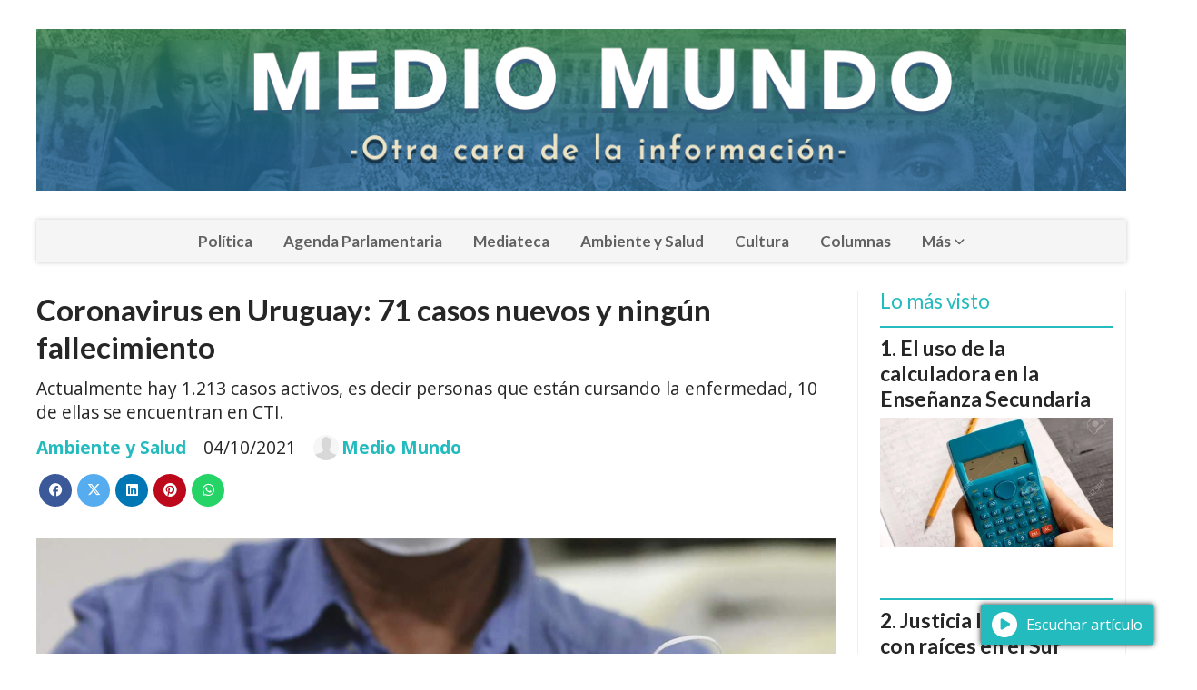

--- FILE ---
content_type: text/html; charset=utf-8
request_url: https://mediomundo.uy/contenido/4887/coronavirus-en-uruguay-71-casos-nuevos-y-ningun-fallecimiento
body_size: 10579
content:
<!DOCTYPE html><html lang="es"><head><title>Coronavirus en Uruguay: 71 casos nuevos y ningún fallecimiento</title><meta name="description" content="Actualmente hay 1.213 casos activos, es decir personas que están cursando la enfermedad, 10 de ellas se encuentran en CTI."><meta http-equiv="X-UA-Compatible" content="IE=edge"><meta charset="utf-8"><meta name="viewport" content="width=device-width,minimum-scale=1,initial-scale=1"><link rel="canonical" href="https://mediomundo.uy/contenido/4887/coronavirus-en-uruguay-71-casos-nuevos-y-ningun-fallecimiento"><meta property="og:type" content="article"><meta property="og:site_name" content="MEDIO MUNDO"><meta property="og:title" content="Coronavirus en Uruguay:  71 casos nuevos y ningún fallecimiento"><meta property="og:description" content="Actualmente hay 1.213 casos activos, es decir personas que están cursando la enfermedad, 10 de ellas se encuentran en CTI."><meta property="og:url" content="https://mediomundo.uy/contenido/4887/coronavirus-en-uruguay-71-casos-nuevos-y-ningun-fallecimiento"><meta property="og:ttl" content="2419200"><meta property="og:image" content="https://mediomundo.uy/download/multimedia.normal.80cc4ce7ce33294b.636f726f6e61766972757320757275677561795f6e6f726d616c2e6a706567.jpeg"><meta property="og:image:width" content="1200"><meta property="og:image:height" content="900"><meta name="twitter:image" content="https://mediomundo.uy/download/multimedia.normal.80cc4ce7ce33294b.636f726f6e61766972757320757275677561795f6e6f726d616c2e6a706567.jpeg"><meta property="article:published_time" content="2021-10-04T10:06-03"><meta property="article:modified_time" content="2021-10-04T10:22-03"><meta property="article:section" content="Ambiente y Salud"><meta property="article:tag" content="Coronavirus en Uruguay:  71 casos nuevos y ningún fallecimiento | Actualmente hay 1.213 casos activos, es decir personas que están cursando la enfermedad, 10 de ellas se encuentran en CTI."><meta name="twitter:card" content="summary_large_image"><meta name="twitter:title" content="Coronavirus en Uruguay:  71 casos nuevos y ningún fallecimiento"><meta name="twitter:description" content="Actualmente hay 1.213 casos activos, es decir personas que están cursando la enfermedad, 10 de ellas se encuentran en CTI."><script type="application/ld+json">{"@context":"http://schema.org","@type":"Article","url":"https://mediomundo.uy/contenido/4887/coronavirus-en-uruguay-71-casos-nuevos-y-ningun-fallecimiento","mainEntityOfPage":"https://mediomundo.uy/contenido/4887/coronavirus-en-uruguay-71-casos-nuevos-y-ningun-fallecimiento","name":"Coronavirus en Uruguay:  71 casos nuevos y ning\u00fan fallecimiento","headline":"Coronavirus en Uruguay:  71 casos nuevos y ning\u00fan fallecimiento","description":"Actualmente hay 1.213 casos activos, es decir personas que est\u00e1n cursando la enfermedad, 10 de ellas se encuentran en CTI.","articleSection":"Ambiente y Salud","datePublished":"2021-10-04T10:06","dateModified":"2021-10-04T10:22","image":"https://mediomundo.uy/download/multimedia.normal.80cc4ce7ce33294b.636f726f6e61766972757320757275677561795f6e6f726d616c2e6a706567.jpeg","keywords":"coronavirus en Uruguay","publisher":{"@context":"http://schema.org","@type":"Organization","name":"MEDIO MUNDO","url":"https://mediomundo.uy/","logo":{"@type":"ImageObject","url":"https://mediomundo.uy/static/custom/logo-grande.png?t=2026-01-30+03%3A00%3A06.030348"}},"author":{"@type":"Person","name":"Medio Mundo","url":"/usuario/2/medio-mundo"}}</script><meta name="generator" content="Medios CMS"><link rel="dns-prefetch" href="https://fonts.googleapis.com"><link rel="preconnect" href="https://fonts.googleapis.com" crossorigin><link rel="shortcut icon" href="https://mediomundo.uy/static/custom/favicon.png?t=2026-01-30+03%3A00%3A06.030348"><link rel="apple-touch-icon" href="https://mediomundo.uy/static/custom/favicon.png?t=2026-01-30+03%3A00%3A06.030348"><link rel="stylesheet" href="/static/plugins/fontawesome/css/fontawesome.min.css"><link rel="stylesheet" href="/static/plugins/fontawesome/css/brands.min.css"><link rel="stylesheet" href="/static/plugins/fontawesome/css/solid.min.css"><link rel="stylesheet" href="/static/css/t_aludra/wasat.css?v=25.2-beta5" id="estilo-css"><link rel="stylesheet" href="https://fonts.googleapis.com/css?family=Lato:400,700|Open+Sans:400,700&display=swap" crossorigin="anonymous" id="font-url"><style>:root { --font-family-alt: 'Lato', sans-serif; --font-family: 'Open Sans', sans-serif; } :root {--html-font-size: 16px;--header-bg-color: transparent; --header-font-color: #262626; --nav-bg-color: #ffffff; --nav-font-color: #262626; --nav-box-shadow: 0 0 3px; --header-max-width: 1200px; --header-margin: 0 auto 2rem auto; --header-padding: 0; --header-box-shadow: none; --header-border-radius: 0; --header-border-top: none; --header-border-right: none; --header-border-bottom: none; --header-border-left: none; --logo-max-width: auto; --logo-margin: 2rem auto; --fixed-header-height: none; --main-bg-color: transparent; --main-font-color: #262626; --main-max-width: 1200px; --main-margin: 0 auto; --main-padding: 0; --main-box-shadow: none; --main-border-radius: 0; --main-border-top: none; --main-border-right: none; --main-border-bottom: none; --main-border-left: none; --aside-ancho: 320px; --aside-margin: 0 0 0 1.5rem; --aside-padding: 0 1.5rem; --aside-border-left: solid 1px #eee; --aside-border-right: solid 1px #eee; --footer-bg-color: #fafafa; --footer-font-color: #262626; --footer-max-width: auto; --footer-margin: 0; --footer-padding: 0; --footer-box-shadow: none; --footer-border-radius: 0; --footer-border-top: solid 1px #eee; --footer-border-right: none; --footer-border-bottom: none; --footer-border-left: none; --wrapper-max-width: auto; --wrapper-box-shadow: none; --menu-bg-color: #f5f5f5; --menu-text-align: center; --menu-max-width: auto; --menu-margin: 0; --menu-padding: 0; --menu-box-shadow: 0 0 5px #ccc; --menu-border-radius: 0; --menu-border-top: none; --menu-border-right: none; --menu-border-bottom: none; --menu-border-left: none; --submenu-bg-color: #fcfcfc; --submenu-box-shadow: 0 0 4px #888; --submenu-padding: .5rem; --submenu-border-radius: 0; --submenu-item-margin: 0; --menuitem-bg-color: transparent; --menuitem-font-color: #616161; --menuitem-hover-bg-color: transparent; --menuitem-hover-font-color: var(--main-color); --menuitem-font-family: var(--font-family-alt); --menuitem-font-size: 17px; --menuitem-font-weight: bold; --menuitem-line-height: 30px; --menuitem-text-transform: none; --menuitem-icon-size: 18px; --menuitem-padding: .5em 1em; --menuitem-margin: 0; --menuitem-border-radius: 0; --menuitem-box-shadow: none; --menuitem-border-bottom: none; --menuitem-hover-border-bottom: none; --post-text-align: left; --post-margin: 0 0 3rem 0; --post-padding: .5rem 0 0 0; --post-box-shadow: none; --post-border-radius: 0; --post-border-top: solid 2px var(--main-color); --post-border-right: none; --post-border-bottom: none; --post-border-left: none; --post-bg-color: transparent; --post-categoria-display: initial; --post-autor-display: initial; --post-detalle-display: initial; --post-img-aspect-ratio: 56%; --post-img-border-radius: 0; --post-img-box-shadow: none; --post-img-filter: none; --post-img-hover-filter: none; --post-grid-min-width: 16rem; --post-grid-column-gap: 2rem; --fullpost-enc-align: left; --fullpost-enc-bg-color: transparent; --fullpost-enc-max-width: auto; --fullpost-enc-margin: 0; --fullpost-enc-padding: 0; --fullpost-enc-box-shadow: none; --fullpost-enc-border-radius: 0; --fullpost-enc-border-top: none; --fullpost-enc-border-right: none; --fullpost-enc-border-bottom: none; --fullpost-enc-border-left: none; --fullpost-main-bg-color: transparent; --fullpost-main-max-width: auto; --fullpost-main-margin: 0; --fullpost-main-padding: 0; --fullpost-main-box-shadow: none; --fullpost-main-border-radius: 0; --fullpost-main-border-top: none; --fullpost-main-border-right: none; --fullpost-main-border-bottom: none; --fullpost-main-border-left: none; --cuerpo-padding: 0 0 0 1.5rem; --cuerpo-border-left: solid 1px #eee; --buttons-bg-color: var(--main-color); --buttons-font-color: #ffffff; --buttons-hover-bg-color: #303030; --buttons-hover-font-color: #ffffff; --buttons-font-family: inherit; --buttons-font-size: 14px; --buttons-margin: 0 auto 0 0; --buttons-padding: .5em 1em; --buttons-box-shadow: none; --buttons-border-radius: 0; --buttons-border-top: none; --buttons-border-right: none; --buttons-border-bottom: none; --buttons-border-left: none; --inputs-bg-color: #f7f7f7; --inputs-font-color: #000000; --inputs-font-family: inherit; --inputs-font-size: 14px; --inputs-padding: .5em 1em; --inputs-box-shadow: none; --inputs-border-radius: 0; --inputs-border-top: none; --inputs-border-right: none; --inputs-border-bottom: solid 1px #ccc; --inputs-border-left: none; --titulobloques-bg-color: transparent; --titulobloques-font-color: var(--main-color); --titulobloques-font-family: var(--font-family-alt); --titulobloques-font-size: 1.4rem; --titulobloques-text-align: left; --titulobloques-max-width: auto; --titulobloques-margin: 0 0 1rem 0; --titulobloques-padding: 0; --titulobloques-box-shadow: none; --titulobloques-border-radius: 0; --titulobloques-border-top: none; --titulobloques-border-right: none; --titulobloques-border-bottom: none; --titulobloques-border-left: none; --titulopagina-bg-color: transparent; --titulopagina-font-color: #b8b8b8; --titulopagina-font-family: var(--font-family-alt); --titulopagina-font-size: 1.4rem; --titulopagina-text-align: left; --titulopagina-max-width: auto; --titulopagina-margin: 0 0 1rem 0; --titulopagina-padding: 0; --titulopagina-box-shadow: none; --titulopagina-border-radius: 0; --titulopagina-border-top: none; --titulopagina-border-right: none; --titulopagina-border-bottom: none; --titulopagina-border-left: none; --main-color: #23bbbe; --bg-color: #ffffff; --splash-opacity: 1;--splash-pointer-events: initial;--splash-align-items: center;--splash-justify-content: center;} </style><link rel="stylesheet" href="https://cdnjs.cloudflare.com/ajax/libs/photoswipe/4.1.2/photoswipe.min.css"><link rel="stylesheet" href="https://cdnjs.cloudflare.com/ajax/libs/photoswipe/4.1.2/default-skin/default-skin.min.css"><script defer src="https://cdnjs.cloudflare.com/ajax/libs/lazysizes/5.3.2/lazysizes.min.js" integrity="sha512-q583ppKrCRc7N5O0n2nzUiJ+suUv7Et1JGels4bXOaMFQcamPk9HjdUknZuuFjBNs7tsMuadge5k9RzdmO+1GQ==" crossorigin="anonymous" referrerpolicy="no-referrer"></script><script async src="https://www.googletagmanager.com/gtag/js"></script><script>window.dataLayer=window.dataLayer||[];function gtag(){dataLayer.push(arguments);};gtag('js',new Date());gtag('config','G-ETDKF070NV');gtag('config','253351762');</script><script async src="https://www.googletagmanager.com/gtag/js?id=G-XT1WJE4NRV"></script><script>window.dataLayer=window.dataLayer||[];function gtag(){dataLayer.push(arguments);}
gtag('js',new Date());gtag('config','G-XT1WJE4NRV');</script></head><body><div id="wrapper" class="wrapper contenido contenido noticia"><header class="header headerA1"><a class="open-nav"><i class="fa fa-bars"></i></a><div class="header__logo"><a href="/"><img class="only-desktop" src="https://mediomundo.uy/static/custom/logo.png?t=2026-01-30+03%3A00%3A06.030348" alt="MEDIO MUNDO"><img class="only-mobile" src="https://mediomundo.uy/static/custom/logo-movil.png?t=2026-01-30+03%3A00%3A06.030348" alt="MEDIO MUNDO"></a></div><div class="header__menu "><ul><li class="header__menu__item "><a href="/categoria/6/politica" target> Política </a></li><li class="header__menu__item "><a href="/categoria/14/agenda-parlamentaria" target> Agenda Parlamentaria </a></li><li class="header__menu__item "><a href="/categoria/9/mediateca" target> Mediateca </a></li><li class="header__menu__item "><a href="/categoria/4/actualidad" target> Ambiente y Salud </a></li><li class="header__menu__item "><a href="/categoria/5/cultura" target> Cultura </a></li><li class="header__menu__item "><a href="/categoria/11/columnas" target> Columnas </a></li><li class="header__menu__item "><a href="None" target="_blank"> Más <i class="fa fa-chevron-down"></i></a><ul><li><a href="/categoria/12/editorial" target> Editoriales </a></li><li><a href="/categoria/3/opinion" target> Opinión </a></li><li><a href="/categoria/1/internacionales" target> Internacionales </a></li><li><a href="/categoria/7/deporte" target> Deportes </a></li><li><a href="/categoria/15/fotogaleria" target> FotoGalería </a></li><li><a href="/categoria/2/curiosidades" target> Curiosidades </a></li><li><a href="/categoria/10/el-tiempo" target> El Tiempo </a></li><li><a href="/categoria/17/la-imagen-del-dia" target> La Imagen del Día </a></li><li><a href="/categoria/16/videos" target> Videos </a></li><li><a href="/buscar" target><i class="fa fa-fw fa-search"></i> Buscar </a></li></ul></li></ul></div><section class="nav" id="nav"><a class="close-nav"><i class="fa fa-times"></i></a><div class="nav__logo"><a href="/"><img class="only-desktop" src="https://mediomundo.uy/static/custom/logo.png?t=2026-01-30+03%3A00%3A06.030348" alt="MEDIO MUNDO"><img class="only-mobile" src="https://mediomundo.uy/static/custom/logo-movil.png?t=2026-01-30+03%3A00%3A06.030348" alt="MEDIO MUNDO"></a></div><div class="menu-simple menu0"><div class="menu-simple__item "><a href="/categoria/6/politica" target> Política </a></div><div class="menu-simple__item "><a href="/categoria/14/agenda-parlamentaria" target> Agenda Parlamentaria </a></div><div class="menu-simple__item "><a href="/categoria/9/mediateca" target> Mediateca </a></div><div class="menu-simple__item "><a href="/categoria/4/actualidad" target> Ambiente y Salud </a></div><div class="menu-simple__item "><a href="/categoria/5/cultura" target> Cultura </a></div><div class="menu-simple__item "><a href="/categoria/11/columnas" target> Columnas </a></div><div class="menu-simple__item subitems"><a href="None" target="_blank"> Más </a><a href="/categoria/12/editorial" target class="menu-simple__item"> Editoriales </a><a href="/categoria/3/opinion" target class="menu-simple__item"> Opinión </a><a href="/categoria/1/internacionales" target class="menu-simple__item"> Internacionales </a><a href="/categoria/7/deporte" target class="menu-simple__item"> Deportes </a><a href="/categoria/15/fotogaleria" target class="menu-simple__item"> FotoGalería </a><a href="/categoria/2/curiosidades" target class="menu-simple__item"> Curiosidades </a><a href="/categoria/10/el-tiempo" target class="menu-simple__item"> El Tiempo </a><a href="/categoria/17/la-imagen-del-dia" target class="menu-simple__item"> La Imagen del Día </a><a href="/categoria/16/videos" target class="menu-simple__item"> Videos </a><a href="/buscar" target class="menu-simple__item"><i class="fa fa-fw fa-search"></i> Buscar </a></div></div><section class="bloque boletin"><div class="bloque__titulo "><a href="/newsletter">La Semana en Medio Mundo</a></div><form method="POST" class="formulario boletin__form"><p>Suscríbete al Boletín SEMANAL</p><div class="formulario__campo"><input type="email" placeholder="Email"></div><div class="formulario__campo"><button>Suscribirme</button></div><div class="g-recaptcha" data-sitekey="6Ld7LPwrAAAAAG-0ZA5enjV7uzQwjJPVHgBn7ojV" data-action="suscripcion_newsletter"></div><p style="display:none;" class="boletin__mensaje"></p></form></section><div class="social-buttons"><a class="social-buttons__item facebook" href="https://www.facebook.com/mediomundouy" target="_blank"><i class="fa fa-brands fa-facebook"></i></a><a class="social-buttons__item twitter" href="https://twitter.com/mediomundouy" target="_blank"><i class="fa fa-brands fa-x-twitter"></i></a><a class="social-buttons__item instagram" href="https://instagram.com/mediomundo_uy" target="_blank"><i class="fa fa-brands fa-instagram"></i></a></div><div class="menu-simple menu1"><div class="menu-simple__item "><a href="/contacto" target> Contacta con Medio Mundo </a></div><div class="menu-simple__item "><a href="/contenido/6502/suscriptor-colaborador" target> Suscriptor Colaborador </a></div><div class="menu-simple__item "><a href="/historial" target> Historial de noticias </a></div><div class="menu-simple__item "><a href="/contenido/419/exencion-de-responsabilidad" target> Exención de Responsabilidad </a></div><div class="menu-simple__item "><a href="/mediomundo/a_default/user/login?_next=%2Fa_default%2Findex" target><i class="fa fa-fw fa-sign-in"></i> Ingresar </a></div></div><div class="datos-contacto"><div class="telefono"><i class="fa fa-phone"></i><span>+598 9923 7353</span></div><div class="direccion"><i class="fa fa-map-marker"></i><span>Serratosa 3963</span></div><div class="email"><i class="fa fa-envelope"></i><span><a href="/cdn-cgi/l/email-protection#4c3e29282d2f2f2523220c21292825232139222823623935"><span class="__cf_email__" data-cfemail="ee9c8b8a8f8d8d878180ae838b8a8781839b808a81c09b97">[email&#160;protected]</span></a></span></div></div></section></header><main class="main main3"><section class="principal"><div class="fullpost__encabezado orden1"><h1 class="fullpost__titulo">Coronavirus en Uruguay: 71 casos nuevos y ningún fallecimiento</h1><p class="fullpost__copete">Actualmente hay 1.213 casos activos, es decir personas que están cursando la enfermedad, 10 de ellas se encuentran en CTI.</p><span class="fullpost__categoria"><a href="https://mediomundo.uy/categoria/4/ambiente-y-salud">Ambiente y Salud</a></span><span class="fullpost__fecha"><span class="fecha">04/10/2021</span></span><span class="fullpost__autor"><img src="/static/img/usuario.jpg" alt="Medio Mundo"><a href="/usuario/2/medio-mundo">Medio Mundo</a></span></div></section><section class="extra1"><div class="fullpost__main orden1  left"><div class="fullpost__imagen "><img alt="coronavirus uruguay" class="img-responsive lazyload" data-sizes="auto" data-src="/download/multimedia.normal.80cc4ce7ce33294b.636f726f6e61766972757320757275677561795f6e6f726d616c2e6a706567.jpeg" data-srcset="/download/multimedia.normal.80cc4ce7ce33294b.636f726f6e61766972757320757275677561795f6e6f726d616c2e6a706567.jpeg 1200w, /download/multimedia.miniatura.b637d3da1cc3afd9.636f726f6e61766972757320757275677561795f6d696e6961747572612e6a706567.jpeg 400w" height="900" src="data:," width="1200"></div><div class="fullpost__cuerpo"><p style="text-align: justify;">Se llevaron a cabo 5.204 an&aacute;lisis y se detectaron 71 nuevos casos de Coronavirus COVID-19, en Uruguay. 38 son de Montevideo, 16 de Canelones, 5 de Colonia, 4 de Maldonado, 2 de Paysand&uacute;, 2 de Salto, 1 de Artigas, 1 de Cerro Largo, 1 de R&iacute;o Negro y 1 de Rocha.</p><p style="text-align: justify;">No se registraron fallecimientos con diagn&oacute;stico de SARS-CoV-2. Ya son 6.057 las defunciones con diagn&oacute;stico de COVID-19 en el pa&iacute;s.</p><p style="text-align: justify;">Actualmente hay 1.213 personas que est&aacute;n cursando la enfermedad, 10 de ellas se encuentran en centros de cuidados cr&iacute;ticos.<br><br>"El total de casos positivos confirmados hasta el d&iacute;a de ayer era 389.124. Hoy se reportan 71 casos nuevos y un total de 389.185 casos positivos confirmados. La diferencia se explica porque, seg&uacute;n consigna el MSP, 10 casos fueron eliminados", se aclara en el informe del Sistema Nacional de Emergencias.<br>&nbsp;<br><br></p></div><div class="fullpost__etiquetas"><a class="fullpost__etiqueta" href="https://mediomundo.uy/tema/154/coronavirus-en-uruguay" rel="tag">coronavirus en Uruguay</a></div><div class="fullpost__share-post widget-share-post share_post type1"><a class="share_post__item facebook" href="https://www.facebook.com/sharer/sharer.php?u=https://mediomundo.uy/contenido/4887/coronavirus-en-uruguay-71-casos-nuevos-y-ningun-fallecimiento" target="_blank"><i class="fa fa-fw fa-lg fa-brands fa-facebook"></i></a><a class="share_post__item twitter" href="https://twitter.com/intent/tweet?url=https://mediomundo.uy/contenido/4887/coronavirus-en-uruguay-71-casos-nuevos-y-ningun-fallecimiento&text=Coronavirus%20en%20Uruguay%3A%20%2071%20casos%20nuevos%20y%20ning%C3%BAn%20fallecimiento" target="_blank"><i class="fa fa-fw fa-lg fa-brands fa-x-twitter"></i></a><a class="share_post__item linkedin" href="https://www.linkedin.com/shareArticle?url=https://mediomundo.uy/contenido/4887/coronavirus-en-uruguay-71-casos-nuevos-y-ningun-fallecimiento" target="_blank"><i class="fa fa-fw fa-lg fa-brands fa-linkedin"></i></a><a class="share_post__item pinterest" href="https://pinterest.com/pin/create/bookmarklet/?url=https://mediomundo.uy/contenido/4887/coronavirus-en-uruguay-71-casos-nuevos-y-ningun-fallecimiento" target="_blank"><i class="fa fa-fw fa-lg fa-brands fa-pinterest"></i></a><a class="share_post__item whatsapp" href="https://api.whatsapp.com/send?text=Coronavirus en Uruguay:  71 casos nuevos y ningún fallecimiento+https://mediomundo.uy/contenido/4887/coronavirus-en-uruguay-71-casos-nuevos-y-ningun-fallecimiento" target="_blank"><i class="fa fa-fw fa-lg fa-brands fa-whatsapp"></i></a></div><div class="comentarios fullpost__comentarios" id="contenedor-comentarios"><form action="javascript:void(0);" style="display:block; margin:2em auto; max-width:100%; text-align:center;"><button class="ver-comentarios" style="display:block; margin:2em auto; width:auto;">Ver comentarios</button></form></div></div></section><section class="extra2"><section class="bloque relacionados cant8"><div class="bloque__titulo ">Te puede interesar</div><div class="bloque__lista"><article class="post post__noticia post2"><a class="post__imagen autoratio" href="/contenido/6118/uruguay-se-compromete-a-reducir-un-32-las-emisiones-de-gas-metano"><img alt="Uruguay-se-compromete-a-reducir-un-32%,-las-emisiones-de-gas-metano-para-el-año-2025" class="img-responsive lazyload" data-sizes="auto" data-src="/download/multimedia.normal.8cba8c30893e8a49.VXJ1Z3VheS1zZS1jb21wcm9tZXRlLWEtcmVkdWNpci1fbm9ybWFsLmpwZw%3D%3D.jpg" data-srcset="/download/multimedia.normal.8cba8c30893e8a49.VXJ1Z3VheS1zZS1jb21wcm9tZXRlLWEtcmVkdWNpci1fbm9ybWFsLmpwZw%3D%3D.jpg 1080w, /download/multimedia.miniatura.8d7d897517cc99e5.VXJ1Z3VheS1zZS1jb21wcm9tZXRlLWEtcmVkdWNpci1fbWluaWF0dXJhLmpwZw%3D%3D.jpg 400w" height="540" src="data:," width="1080"></a><div class="post__datos"><h2 class="post__titulo"><a href="/contenido/6118/uruguay-se-compromete-a-reducir-un-32-las-emisiones-de-gas-metano">Uruguay se compromete a reducir un 32%, las emisiones de gas metano</a></h2><div class="post__autor"><span class="autor__nombre">Gabriel Gómez</span></div><a href="https://mediomundo.uy/categoria/4/ambiente-y-salud" class="post__categoria">Ambiente y Salud</a><span class="post__fecha"><span class="fecha"><span class="fecha">29/09/2023</span></span></span></div><p class="post__detalle">El metano (CH4 en su fórmula química) es uno de los gases de efecto invernadero más potentes.</p></article><article class="post post__noticia post2"><a class="post__imagen autoratio" href="/contenido/5976/expertos-debatieron-sobre-la-crisis-hidrica"><img alt="netambiente" class="img-responsive lazyload" data-sizes="auto" data-src="/download/multimedia.normal.9760663e08a6a51a.bmV0YW1iaWVudGVfbm9ybWFsLmpwZw%3D%3D.jpg" data-srcset="/download/multimedia.normal.9760663e08a6a51a.bmV0YW1iaWVudGVfbm9ybWFsLmpwZw%3D%3D.jpg 1080w, /download/multimedia.miniatura.9c0584eecf81f34e.bmV0YW1iaWVudGVfbWluaWF0dXJhLmpwZw%3D%3D.jpg 300w" height="1080" src="data:," width="1080"></a><div class="post__datos"><h2 class="post__titulo"><a href="/contenido/5976/expertos-debatieron-sobre-la-crisis-hidrica">Expertos debatieron sobre la crisis hídrica</a></h2><div class="post__autor"><span class="autor__nombre">Medio Mundo</span></div><a href="https://mediomundo.uy/categoria/4/ambiente-y-salud" class="post__categoria">Ambiente y Salud</a><span class="post__fecha"><span class="fecha"><span class="fecha">23/06/2023</span></span></span></div><p class="post__detalle">En el marco del ciclo de Nuevos Espacios Temáticos (NET), se desarrolló en el Club Español el Conversatorio sobre Agua y Ambiente con la participación de Verónica Piñeiro (Vice Presidenta del FA y Gerenta de Gestión Ambiental de la IM, y Aramis Latchinian (Consultor Internacional y Ex Director Nacional de Ambiente). La actividad estuvo moderada por el filósofo y docente Agustín Courtoisie.</p></article><article class="post post__noticia post2"><a class="post__imagen autoratio" href="/contenido/5403/contundente-rechazo-del-ne-al-decreto-que-modifica-la-normativa-de-caza"><img alt="ciervos-manada" class="img-responsive lazyload" data-sizes="auto" data-src="/download/multimedia.normal.a224fe647a35a96a.63696572766f732d6d616e6164615f6e6f726d616c2e6a706567.jpeg" data-srcset="/download/multimedia.normal.a224fe647a35a96a.63696572766f732d6d616e6164615f6e6f726d616c2e6a706567.jpeg 1170w, /download/multimedia.miniatura.89d8215328bf13eb.63696572766f732d6d616e6164615f6d696e6961747572612e6a706567.jpeg 400w" height="731" src="data:," width="1170"></a><div class="post__datos"><h2 class="post__titulo"><a href="/contenido/5403/contundente-rechazo-del-ne-al-decreto-que-modifica-la-normativa-de-caza">Contundente rechazo del Nuevo Espacio al decreto que modifica la normativa de caza</a></h2><div class="post__autor"><span class="autor__nombre">Medio Mundo</span></div><a href="https://mediomundo.uy/categoria/4/ambiente-y-salud" class="post__categoria">Ambiente y Salud</a><span class="post__fecha"><span class="fecha"><span class="fecha">05/05/2022</span></span></span></div><p class="post__detalle">Se trata del 38/022 impulsado Poder Ejecutivo, firmado por los Ministerios de Ganadería, Agricultura y Pesca, Turismo y Ambiente. &quot;Es inaceptable que se aleguen objetivos de orden comercial para promover el turismo cinegético y matar animales por deporte&quot;, sentencia la fuerza política, a través de un comunicado.</p></article><article class="post post__noticia post2"><a class="post__imagen autoratio" href="/contenido/5260/se-eliminaria-el-pedido-de-pcr-a-quienes-ingresen-a-uruguay"><img alt="Arribos aeropuerto" class="img-responsive lazyload" data-sizes="auto" data-src="/download/multimedia.normal.a700f0bf78f34888.41727269626f73206165726f70756572746f5f6e6f726d616c2e6a706567.jpeg" data-srcset="/download/multimedia.normal.a700f0bf78f34888.41727269626f73206165726f70756572746f5f6e6f726d616c2e6a706567.jpeg 1200w, /download/multimedia.miniatura.82041d6daf25e981.41727269626f73206165726f70756572746f5f6d696e6961747572612e6a706567.jpeg 400w" height="800" src="data:," width="1200"></a><div class="post__datos"><h2 class="post__titulo"><a href="/contenido/5260/se-eliminaria-el-pedido-de-pcr-a-quienes-ingresen-a-uruguay">Se eliminaría el pedido de PCR a quienes ingresen a Uruguay</a></h2><div class="post__autor"><span class="autor__nombre">Medio Mundo</span></div><a href="https://mediomundo.uy/categoria/4/ambiente-y-salud" class="post__categoria">Ambiente y Salud</a><span class="post__fecha"><span class="fecha"><span class="fecha">17/02/2022</span></span></span></div><p class="post__detalle">El Ministerio de Salud Pública (MSP) modificará los protocolos para entrar al país, de acuerdo a lo que informó el titular de la cartera, Daniel Salinas.</p></article><article class="post post__noticia post2"><a class="post__imagen autoratio" href="/contenido/5226/158-ninos-fueron-inoculados-con-sinovac-en-vez-de-pfizer"><img alt="Vacunas-nuevas-nuevas-1280x720-1" class="img-responsive lazyload" data-sizes="auto" data-src="/download/multimedia.normal.b62f24ed4e48a3ff.566163756e61732d6e75657661732d6e75657661732d31323830783732302d315f6e6f726d616c2e6a706567.jpeg" data-srcset="/download/multimedia.normal.b62f24ed4e48a3ff.566163756e61732d6e75657661732d6e75657661732d31323830783732302d315f6e6f726d616c2e6a706567.jpeg 1280w, /download/multimedia.miniatura.b9963ed4ac1f8e4c.566163756e61732d6e75657661732d6e75657661732d31323830783732302d315f6d696e6961747572612e6a706567.jpeg 400w" height="720" src="data:," width="1280"></a><div class="post__datos"><h2 class="post__titulo"><a href="/contenido/5226/158-ninos-fueron-inoculados-con-sinovac-en-vez-de-pfizer">158 niños fueron vacunados con Sinovac en lugar de Pfizer</a></h2><div class="post__autor"><span class="autor__nombre">Medio Mundo</span></div><a href="https://mediomundo.uy/categoria/4/ambiente-y-salud" class="post__categoria">Ambiente y Salud</a><span class="post__fecha"><span class="fecha"><span class="fecha">02/02/2022</span></span></span></div><p class="post__detalle">Por el momento no se ha reportado ningún efecto adverso y en 14 días se les administrará la vacuna Pfizer pediátrica correspondiente.</p></article><article class="post post__noticia post2"><a class="post__imagen autoratio" href="/contenido/5189/gobierno-recomienda-teletrabajo-en-oficinas-publicas-para-reducir-contagios"><img alt="ury-oficina-trabajo-1500" class="img-responsive lazyload" data-alto-grande="1000" data-ancho-grande="1500" data-sizes="auto" data-src="/download/multimedia.normal.805f1d98b5021b84.7572792d6f666963696e612d74726162616a6f2d313530305f6e6f726d616c2e6a706567.jpeg" data-srcset="/download/multimedia.normal.805f1d98b5021b84.7572792d6f666963696e612d74726162616a6f2d313530305f6e6f726d616c2e6a706567.jpeg 1000w, /download/multimedia.grande.923a66dbf2a55a86.7572792d6f666963696e612d74726162616a6f2d313530305f6772616e64652e6a706567.jpeg 1500w, /download/multimedia.miniatura.8c82a4f7bd6d9416.7572792d6f666963696e612d74726162616a6f2d313530305f6d696e6961747572612e6a706567.jpeg 400w" height="666" src="data:," width="1000"></a><div class="post__datos"><h2 class="post__titulo"><a href="/contenido/5189/gobierno-recomienda-teletrabajo-en-oficinas-publicas-para-reducir-contagios">Gobierno recomienda teletrabajo en oficinas públicas para reducir contagios</a></h2><div class="post__autor"><span class="autor__nombre">Medio Mundo</span></div><a href="https://mediomundo.uy/categoria/4/ambiente-y-salud" class="post__categoria">Ambiente y Salud</a><span class="post__fecha"><span class="fecha"><span class="fecha">20/01/2022</span></span></span></div><p class="post__detalle">La Oficina Nacional del Servicio Civil (ONSC) comunicó la decisión del Poder Ejecutivo de exhortar a las oficinas públicas en pos de fortalecer las medidas de prevención no farmacológicas.</p></article><article class="post post__noticia post2"><a class="post__imagen autoratio" href="/contenido/5186/paro-de-trabajadores-de-atencion-primaria-de-asse"><img alt="ASSE" class="img-responsive lazyload" data-sizes="auto" data-src="/download/multimedia.normal.858263ac0eef7d3f.415353455f6e6f726d616c2e6a7067.jpg" data-srcset="/download/multimedia.normal.858263ac0eef7d3f.415353455f6e6f726d616c2e6a7067.jpg 1080w, /download/multimedia.miniatura.ac47f4c149207d2b.415353455f6d696e6961747572612e6a7067.jpg 400w" height="721" src="data:," width="1080"></a><div class="post__datos"><h2 class="post__titulo"><a href="/contenido/5186/paro-de-trabajadores-de-atencion-primaria-de-asse">Paro de Trabajadores de Atención Primaria de Asse</a></h2><div class="post__autor"><span class="autor__nombre">Medio Mundo</span></div><a href="https://mediomundo.uy/categoria/4/ambiente-y-salud" class="post__categoria">Ambiente y Salud</a><span class="post__fecha"><span class="fecha"><span class="fecha">17/01/2022</span></span></span></div><p class="post__detalle">La medida se toma luego de la rapiña que sufrieron dos trabajadores de la salud, un chofer y una enfermera, que se encontraban realizando hisopados.</p></article><article class="post post__noticia post2"><a class="post__imagen autoratio" href="/contenido/5160/coronavirus-en-uruuguay-casi-10000-casos-nuevos"><img alt="Vacunatorio" class="img-responsive lazyload" data-sizes="auto" data-src="/download/multimedia.normal.826678f4165b1f84.566163756e61746f72696f5f6e6f726d616c2e6a7067.jpg" data-srcset="/download/multimedia.normal.826678f4165b1f84.566163756e61746f72696f5f6e6f726d616c2e6a7067.jpg 1080w, /download/multimedia.miniatura.9b5828b35a84e099.566163756e61746f72696f5f6d696e6961747572612e6a7067.jpg 400w" height="719" src="data:," width="1080"></a><div class="post__datos"><h2 class="post__titulo"><a href="/contenido/5160/coronavirus-en-uruuguay-casi-10000-casos-nuevos">Coronavirus en Uruguay: casi 10.000 casos nuevos</a></h2><div class="post__autor"><span class="autor__nombre">Medio Mundo</span></div><a href="https://mediomundo.uy/categoria/4/ambiente-y-salud" class="post__categoria">Ambiente y Salud</a><span class="post__fecha"><span class="fecha"><span class="fecha">13/01/2022</span></span></span></div><p class="post__detalle">Luego de 33.224 análisis, se alcanzó un 29,5% de tasa de positividad. Se registraron tres fallecimientos y hay 54 personas en cuidados críticos.</p></article></div></section></section><section class="aside"><section class="bloque lo-mas-visto"><div class="bloque__titulo ">Lo más visto</div><div class="bloque__lista"><article class="post post__noticia post2"><a class="post__imagen autoratio" href="/contenido/6792/el-uso-de-la-calculadora-en-la-ensenanza-secundaria"><img alt="94424248-scientific-calculator-in-the-action-hands-during-mathematical-lesson-school-concept" class="img-responsive lazyload" data-sizes="auto" data-src="/download/multimedia.normal.b28884494a64fa16.bm9ybWFsLndlYnA%3D.webp" data-srcset="/download/multimedia.normal.b28884494a64fa16.bm9ybWFsLndlYnA%3D.webp 1300w, /download/multimedia.miniatura.b7973bdd8de579aa.bWluaWF0dXJhLndlYnA%3D.webp 400w" height="866" src="data:," width="1300"></a><div class="post__datos"><h2 class="post__titulo"><a href="/contenido/6792/el-uso-de-la-calculadora-en-la-ensenanza-secundaria">El uso de la calculadora en la Enseñanza Secundaria</a></h2><div class="post__autor"><span class="autor__nombre">Jorge Barrera Preliasco</span></div><span class="post__fecha"><span class="fecha"><span class="fecha">02/01/2026</span></span></span></div><p class="post__detalle">Este artículo surge de una rica discusión mantenida con un colega docente de Matemática en el marco de un grupo de Educación, que tengo el honor de compartir con profesionales de vasta experiencia y calificación. En ese espacio de diálogo, las reflexiones sobre la enseñanza y sobre los aprendizajes se nutren de perspectivas diversas, lo que motiva a explicitar mi posición respecto al papel de las tecnologías en el aprendizaje matemático.</p></article><article class="post post__noticia post2"><a class="post__imagen autoratio" href="/contenido/6793/justicia-internacional-con-raices-en-el-sur-global"><img alt="WhatsApp Image 2026-01-16 at 10.21.09" class="img-responsive lazyload" data-sizes="auto" data-src="/download/multimedia.normal.89538f676d0b805c.bm9ybWFsLndlYnA%3D.webp" data-srcset="/download/multimedia.normal.89538f676d0b805c.bm9ybWFsLndlYnA%3D.webp 1220w, /download/multimedia.miniatura.a2c88431385df9b4.bWluaWF0dXJhLndlYnA%3D.webp 374w" height="979" src="data:," width="1220"></a><div class="post__datos"><h2 class="post__titulo"><a href="/contenido/6793/justicia-internacional-con-raices-en-el-sur-global">Justicia Internacional con raíces en el Sur Global</a></h2><div class="post__autor"><span class="autor__nombre">Eduardo Mernies</span></div><span class="post__fecha"><span class="fecha"><span class="fecha">16/01/2026</span></span></span></div><p class="post__detalle">“Sin dignidad no hay libertad; sin justicia no hay dignidad;  sin independencia no hay hombres libres”   (Patrice Lumumba)</p></article><article class="post post__noticia post2"><a class="post__imagen autoratio" href="/contenido/6794/voces-imperiales-nuevo-formato-que-es-el-viejo"><img alt="1200_1737115551NMXRVKSH2VBRDHGZVYZDJYKBLE_copia" class="img-responsive lazyload" data-sizes="auto" data-src="/download/multimedia.normal.8b257f4eb2162375.bm9ybWFsLndlYnA%3D.webp" data-srcset="/download/multimedia.normal.8b257f4eb2162375.bm9ybWFsLndlYnA%3D.webp 1200w, /download/multimedia.miniatura.b1cb73d984ecd436.bWluaWF0dXJhLndlYnA%3D.webp 400w" height="675" src="data:," width="1200"></a><div class="post__datos"><h2 class="post__titulo"><a href="/contenido/6794/voces-imperiales-nuevo-formato-que-es-el-viejo">Voces imperiales: nuevo formato que es el viejo</a></h2><div class="post__autor"><span class="autor__nombre">Luis E. Sabini Fernández</span></div><span class="post__fecha"><span class="fecha"><span class="fecha">16/01/2026</span></span></span></div><p class="post__detalle">Donald Trump se presenta como forjador de imperio, o mejor dicho recauchutador de tal. Pero si algo hemos sabido de la realidad es que nunca es lo que parece. Y menos lo que se declara. Y que muy a menudo es su opuesto.</p></article><article class="post post__noticia post2"><a class="post__imagen autoratio" href="/contenido/6795/el-naturalismo-un-fundamento-ontologico-de-la-crisis-ecologica"><img alt="img_0252-1" class="img-responsive lazyload" data-sizes="auto" data-src="/download/multimedia.normal.9d21ce4d6e458b89.bm9ybWFsLndlYnA%3D.webp" data-srcset="/download/multimedia.normal.9d21ce4d6e458b89.bm9ybWFsLndlYnA%3D.webp 1000w, /download/multimedia.miniatura.9985f31948af19c7.bWluaWF0dXJhLndlYnA%3D.webp 400w" height="667" src="data:," width="1000"></a><div class="post__datos"><h2 class="post__titulo"><a href="/contenido/6795/el-naturalismo-un-fundamento-ontologico-de-la-crisis-ecologica">El Naturalismo: un fundamento ontológico de la crisis ecológica</a></h2><div class="post__autor"><span class="autor__nombre">Lorena Bello Barreiro</span></div><span class="post__fecha"><span class="fecha"><span class="fecha">19/01/2026</span></span></span></div><p class="post__detalle"></p></article><article class="post post__noticia post2"><a class="post__imagen autoratio" href="/contenido/6796/pit-cnt-jornada-por-la-paz-y-la-soberania-en-venezuela"><img alt="Gg3jHadW8AA4bLn" class="img-responsive lazyload" data-src="/download/multimedia.miniatura.8a6f72af31a0b272.bWluaWF0dXJhLndlYnA%3D.webp" height="526" src="data:," width="526"></a><div class="post__datos"><h2 class="post__titulo"><a href="/contenido/6796/pit-cnt-jornada-por-la-paz-y-la-soberania-en-venezuela">PIT-CNT: Jornada por la Paz y en rechazo a la intervención imperialista en Venezuela</a></h2><div class="post__autor"><span class="autor__nombre">Medio Mundo</span></div><span class="post__fecha"><span class="fecha"><span class="fecha">28/01/2026</span></span></span></div><p class="post__detalle">El jueves 29, a las 18 horas, en el Paraninfo de la Universidad de la República (UDELAR), se realizará el seminario “Agresión Imperialista en Venezuela, retos y desafíos del derecho internacional”. Un día después, a partir de las 18 horas, se desarrollará en la explanada de la UDELAR el festival Canto y Poesía por la Paz, con la actuación de más de 16 artistas.</p></article></div></section><section class="bloque boletin"><div class="bloque__titulo "><a href="/newsletter">La Semana en Medio Mundo</a></div><form method="POST" class="formulario boletin__form"><p>Suscríbete al Boletín SEMANAL</p><div class="formulario__campo"><input type="email" placeholder="Email"></div><div class="formulario__campo"><button>Suscribirme</button></div><div class="g-recaptcha" data-sitekey="6Ld7LPwrAAAAAG-0ZA5enjV7uzQwjJPVHgBn7ojV" data-action="suscripcion_newsletter"></div><p style="display:none;" class="boletin__mensaje"></p></form></section></section></main><footer class="footer "><div class="menu-simple "><div class="menu-simple__item "><a href="/contacto" target> Contacta con Medio Mundo </a></div><div class="menu-simple__item "><a href="/contenido/6502/suscriptor-colaborador" target> Suscriptor Colaborador </a></div><div class="menu-simple__item "><a href="/historial" target> Historial de noticias </a></div><div class="menu-simple__item "><a href="/contenido/419/exencion-de-responsabilidad" target> Exención de Responsabilidad </a></div><div class="menu-simple__item "><a href="/mediomundo/a_default/user/login?_next=%2Fa_default%2Findex" target><i class="fa fa-fw fa-sign-in"></i> Ingresar </a></div></div><div class="bloque-html"><div class="codigo-html"><table border="0" style="border-collapse: collapse; width: 26.625%; height: 387.2px; margin-left: auto; margin-right: auto;"><tbody><tr style="height: 23.2px;"><td style="width: 42.0918%; text-align: left;"><span style="color: #e03e2d; font-size: 12px;">Director General&nbsp;</span></td><td style="width: 57.8231%;"><span 12px style="font-size: 12px;">Dar&iacute;o Le&oacute;n Mendiondo</span></td></tr><tr style="height: 23.2px;"><td style="width: 42.0918%; text-align: left;"><span style="font-size: 12px; color: #e03e2d;">Edici&oacute;n y Notas</span></td><td style="width: 57.8231%;"><span style="font-size: 12px;">Nicol&aacute;s Sanz</span></td></tr><tr style="height: 43.6px;"><td style="width: 42.0918%; text-align: left;"><span style="font-size: 12px; color: #e03e2d;">Agenda Parlamentaria</span></td><td style="width: 57.8231%;"><span style="font-size: 12px;">Gabriel Gomez</span></td></tr><tr style="height: 23.2px;"><td style="width: 42.0918%; text-align: left;"><span style="font-size: 12px; color: #e03e2d;">Columnas</span></td><td style="width: 57.8231%;"><span style="font-size: 12px;">Jorge Barrera</span></td></tr><tr style="height: 23.2px;"><td style="width: 42.0918%; text-align: left;"></td><td style="width: 57.8231%;"><span style="font-size: 12px;">William Marino</span></td></tr><tr style="height: 23.2px;"><td style="width: 42.0918%; text-align: left;"></td><td style="width: 57.8231%;"><span style="font-size: 12px;">Agustin Courtoisie</span></td></tr><tr style="height: 23.2px;"><td style="width: 42.0918%; text-align: left;"></td><td style="width: 57.8231%;"><span style="font-size: 12px;">Adolfo Guidali</span></td></tr><tr style="height: 23.2px;"><td style="width: 42.0918%; text-align: left;"></td><td style="width: 57.8231%;"><span style="font-size: 12px;">Ismael Blanco</span></td></tr><tr style="height: 23.2px;"><td style="width: 42.0918%; text-align: left;"></td><td style="width: 57.8231%;"><span style="font-size: 12px;">Ram&oacute;n Fonticiella</span></td></tr><tr style="height: 23.2px;"><td style="width: 42.0918%; text-align: left;"></td><td style="width: 57.8231%;"><span style="font-size: 12px;">Luis Sabini Fernandez</span></td></tr><tr style="height: 23.2px;"><td style="width: 42.0918%; text-align: left;"></td><td style="width: 57.8231%;"><span style="font-size: 12px;">Jos&eacute; Ramos</span></td></tr><tr style="height: 23.2px;"><td style="width: 42.0918%; text-align: left;"><span style="font-size: 12px; color: #e03e2d;">Colaboradores</span></td><td style="width: 57.8231%;"><a href="https://mediomundo.uy/categoria/11/columnas" rel="noopener" target="_blank"><span style="font-size: 12px;">Ver Lista Completa</span></a></td></tr><tr style="height: 22.8px;"><td style="width: 42.0918%;"></td><td style="width: 57.8231%;"></td></tr><tr style="height: 22.8px;"><td style="width: 42.0918%;"></td><td style="width: 57.8231%;"></td></tr><tr style="height: 22.8px;"><td style="width: 42.0918%;"></td><td style="width: 57.8231%;"></td></tr><tr style="height: 20px;"><td style="width: 42.0918%;"></td><td style="width: 57.8231%;"></td></tr></tbody></table></div></div><div class="social-buttons"><a class="social-buttons__item facebook" href="https://www.facebook.com/mediomundouy" target="_blank"><i class="fa fa-brands fa-facebook"></i></a><a class="social-buttons__item twitter" href="https://twitter.com/mediomundouy" target="_blank"><i class="fa fa-brands fa-x-twitter"></i></a><a class="social-buttons__item instagram" href="https://instagram.com/mediomundo_uy" target="_blank"><i class="fa fa-brands fa-instagram"></i></a></div><section class="bloque boletin"><div class="bloque__titulo "><a href="/newsletter">La Semana en Medio Mundo</a></div><form method="POST" class="formulario boletin__form"><p>Suscríbete al Boletín SEMANAL</p><div class="formulario__campo"><input type="email" placeholder="Email"></div><div class="formulario__campo"><button>Suscribirme</button></div><div class="g-recaptcha" data-sitekey="6Ld7LPwrAAAAAG-0ZA5enjV7uzQwjJPVHgBn7ojV" data-action="suscripcion_newsletter"></div><p style="display:none;" class="boletin__mensaje"></p></form></section><div class="datos-contacto"><div class="telefono"><i class="fa fa-phone"></i><span>+598 9923 7353</span></div><div class="direccion"><i class="fa fa-map-marker"></i><span>Serratosa 3963</span></div><div class="email"><i class="fa fa-envelope"></i><span><a href="/cdn-cgi/l/email-protection#cab8afaeaba9a9a3a5a48aa7afaea3a5a7bfa4aea5e4bfb3"><span class="__cf_email__" data-cfemail="730116171210101a1c1d331e16171a1c1e061d171c5d060a">[email&#160;protected]</span></a></span></div></div><div class="poweredby"><a href="https://medios.io/?utm_source=mediomundo.uy&utm_medium=website&utm_campaign=logo-footer&ref=te97" target="_blank" rel="nofollow"><img loading="lazy" src="/static/img/creado-con-medios.png?v=25.2-beta5" alt="Sitio web creado con Medios CMS" style="height:24px"></a></div></footer></div><div class="popup-newsletter" style="display:none"><div class="popup-newsletter__contenido"><span class="popup-newsletter__close"></span><section class="bloque boletin"><div class="bloque__titulo "><a href="/newsletter">La Semana en Medio Mundo</a></div><form method="POST" class="formulario boletin__form"><p>Suscríbete al Boletín SEMANAL</p><div class="formulario__campo"><input type="email" placeholder="Email"></div><div class="formulario__campo"><button>Suscribirme</button></div><div class="g-recaptcha" data-sitekey="6Ld7LPwrAAAAAG-0ZA5enjV7uzQwjJPVHgBn7ojV" data-action="suscripcion_newsletter"></div><p style="display:none;" class="boletin__mensaje"></p></form></section></div></div><div class="pswp" tabindex="-1" role="dialog" aria-hidden="true"><div class="pswp__bg"></div><div class="pswp__scroll-wrap"><div class="pswp__container"><div class="pswp__item"></div><div class="pswp__item"></div><div class="pswp__item"></div></div><div class="pswp__ui pswp__ui--hidden"><div class="pswp__top-bar"><div class="pswp__counter"></div><button class="pswp__button pswp__button--close" title="Cerrar (Esc)"></button><button class="pswp__button pswp__button--share" title="Compartir"></button><button class="pswp__button pswp__button--fs" title="Pantalla completa"></button><button class="pswp__button pswp__button--zoom" title="Zoom"></button><div class="pswp__preloader"><div class="pswp__preloader__icn"><div class="pswp__preloader__cut"><div class="pswp__preloader__donut"></div></div></div></div></div><div class="pswp__share-modal pswp__share-modal--hidden pswp__single-tap"><div class="pswp__share-tooltip"></div></div><button class="pswp__button pswp__button--arrow--left" title="Anterior"></button><button class="pswp__button pswp__button--arrow--right" title="Siguiente"></button><div class="pswp__caption"><div class="pswp__caption__center"></div></div></div></div></div><script data-cfasync="false" src="/cdn-cgi/scripts/5c5dd728/cloudflare-static/email-decode.min.js"></script><script src="https://www.google.com/recaptcha/enterprise.js" async defer></script><script>let config={template:"aludra",gaMedios:"G-ETDKF070NV",lang:"es",googleAnalyticsId:"253351762",recaptchaPublicKey:"6Ld7LPwrAAAAAG-0ZA5enjV7uzQwjJPVHgBn7ojV",planFree:false,preroll:null,copyProtection:null,comentarios:null,newsletter:null,photoswipe:null,splash:null,twitear:null,scrollInfinito:null,cookieConsent:null,encuestas:null,blockadblock:null,escucharArticulos:null,};config.comentarios={sistema:"facebook",disqusShortname:""};config.newsletter={popup:{showDelay:30,scrollDelay:50,frecuencia:604800}};config.photoswipe={items:[]};config.photoswipe.items.push({src:"/download/multimedia.normal.80cc4ce7ce33294b.636f726f6e61766972757320757275677561795f6e6f726d616c2e6a706567.jpeg",w:"1200",h:"900",title:""});config.splash={frecuencia:86400,showDelay:2,closeDelay:15};config.scrollInfinito={maxpages:10};config.escucharArticulos={textoBoton:"Escuchar artículo",position:"bottomright"};config.encuestas={};config.listaContenido={etiqueta:154,autor_id:2,};window.MediosConfig=config;</script><script defer src="/static/js/app.min.js?v=25.2-beta5"></script><div id="fb-root"></div><script async defer crossorigin="anonymous" src="https://connect.facebook.net/es_LA/sdk.js#xfbml=1&version=v13.0&autoLogAppEvents=1&appId="></script><script defer src="https://static.cloudflareinsights.com/beacon.min.js/vcd15cbe7772f49c399c6a5babf22c1241717689176015" integrity="sha512-ZpsOmlRQV6y907TI0dKBHq9Md29nnaEIPlkf84rnaERnq6zvWvPUqr2ft8M1aS28oN72PdrCzSjY4U6VaAw1EQ==" data-cf-beacon='{"version":"2024.11.0","token":"8e953583b5fc48b1843ec3d80f53ef61","r":1,"server_timing":{"name":{"cfCacheStatus":true,"cfEdge":true,"cfExtPri":true,"cfL4":true,"cfOrigin":true,"cfSpeedBrain":true},"location_startswith":null}}' crossorigin="anonymous"></script>
</body></html>

--- FILE ---
content_type: text/html; charset=utf-8
request_url: https://www.google.com/recaptcha/enterprise/anchor?ar=1&k=6Ld7LPwrAAAAAG-0ZA5enjV7uzQwjJPVHgBn7ojV&co=aHR0cHM6Ly9tZWRpb211bmRvLnV5OjQ0Mw..&hl=en&v=N67nZn4AqZkNcbeMu4prBgzg&size=normal&sa=suscripcion_newsletter&anchor-ms=20000&execute-ms=30000&cb=vumwbnjji5m7
body_size: 49325
content:
<!DOCTYPE HTML><html dir="ltr" lang="en"><head><meta http-equiv="Content-Type" content="text/html; charset=UTF-8">
<meta http-equiv="X-UA-Compatible" content="IE=edge">
<title>reCAPTCHA</title>
<style type="text/css">
/* cyrillic-ext */
@font-face {
  font-family: 'Roboto';
  font-style: normal;
  font-weight: 400;
  font-stretch: 100%;
  src: url(//fonts.gstatic.com/s/roboto/v48/KFO7CnqEu92Fr1ME7kSn66aGLdTylUAMa3GUBHMdazTgWw.woff2) format('woff2');
  unicode-range: U+0460-052F, U+1C80-1C8A, U+20B4, U+2DE0-2DFF, U+A640-A69F, U+FE2E-FE2F;
}
/* cyrillic */
@font-face {
  font-family: 'Roboto';
  font-style: normal;
  font-weight: 400;
  font-stretch: 100%;
  src: url(//fonts.gstatic.com/s/roboto/v48/KFO7CnqEu92Fr1ME7kSn66aGLdTylUAMa3iUBHMdazTgWw.woff2) format('woff2');
  unicode-range: U+0301, U+0400-045F, U+0490-0491, U+04B0-04B1, U+2116;
}
/* greek-ext */
@font-face {
  font-family: 'Roboto';
  font-style: normal;
  font-weight: 400;
  font-stretch: 100%;
  src: url(//fonts.gstatic.com/s/roboto/v48/KFO7CnqEu92Fr1ME7kSn66aGLdTylUAMa3CUBHMdazTgWw.woff2) format('woff2');
  unicode-range: U+1F00-1FFF;
}
/* greek */
@font-face {
  font-family: 'Roboto';
  font-style: normal;
  font-weight: 400;
  font-stretch: 100%;
  src: url(//fonts.gstatic.com/s/roboto/v48/KFO7CnqEu92Fr1ME7kSn66aGLdTylUAMa3-UBHMdazTgWw.woff2) format('woff2');
  unicode-range: U+0370-0377, U+037A-037F, U+0384-038A, U+038C, U+038E-03A1, U+03A3-03FF;
}
/* math */
@font-face {
  font-family: 'Roboto';
  font-style: normal;
  font-weight: 400;
  font-stretch: 100%;
  src: url(//fonts.gstatic.com/s/roboto/v48/KFO7CnqEu92Fr1ME7kSn66aGLdTylUAMawCUBHMdazTgWw.woff2) format('woff2');
  unicode-range: U+0302-0303, U+0305, U+0307-0308, U+0310, U+0312, U+0315, U+031A, U+0326-0327, U+032C, U+032F-0330, U+0332-0333, U+0338, U+033A, U+0346, U+034D, U+0391-03A1, U+03A3-03A9, U+03B1-03C9, U+03D1, U+03D5-03D6, U+03F0-03F1, U+03F4-03F5, U+2016-2017, U+2034-2038, U+203C, U+2040, U+2043, U+2047, U+2050, U+2057, U+205F, U+2070-2071, U+2074-208E, U+2090-209C, U+20D0-20DC, U+20E1, U+20E5-20EF, U+2100-2112, U+2114-2115, U+2117-2121, U+2123-214F, U+2190, U+2192, U+2194-21AE, U+21B0-21E5, U+21F1-21F2, U+21F4-2211, U+2213-2214, U+2216-22FF, U+2308-230B, U+2310, U+2319, U+231C-2321, U+2336-237A, U+237C, U+2395, U+239B-23B7, U+23D0, U+23DC-23E1, U+2474-2475, U+25AF, U+25B3, U+25B7, U+25BD, U+25C1, U+25CA, U+25CC, U+25FB, U+266D-266F, U+27C0-27FF, U+2900-2AFF, U+2B0E-2B11, U+2B30-2B4C, U+2BFE, U+3030, U+FF5B, U+FF5D, U+1D400-1D7FF, U+1EE00-1EEFF;
}
/* symbols */
@font-face {
  font-family: 'Roboto';
  font-style: normal;
  font-weight: 400;
  font-stretch: 100%;
  src: url(//fonts.gstatic.com/s/roboto/v48/KFO7CnqEu92Fr1ME7kSn66aGLdTylUAMaxKUBHMdazTgWw.woff2) format('woff2');
  unicode-range: U+0001-000C, U+000E-001F, U+007F-009F, U+20DD-20E0, U+20E2-20E4, U+2150-218F, U+2190, U+2192, U+2194-2199, U+21AF, U+21E6-21F0, U+21F3, U+2218-2219, U+2299, U+22C4-22C6, U+2300-243F, U+2440-244A, U+2460-24FF, U+25A0-27BF, U+2800-28FF, U+2921-2922, U+2981, U+29BF, U+29EB, U+2B00-2BFF, U+4DC0-4DFF, U+FFF9-FFFB, U+10140-1018E, U+10190-1019C, U+101A0, U+101D0-101FD, U+102E0-102FB, U+10E60-10E7E, U+1D2C0-1D2D3, U+1D2E0-1D37F, U+1F000-1F0FF, U+1F100-1F1AD, U+1F1E6-1F1FF, U+1F30D-1F30F, U+1F315, U+1F31C, U+1F31E, U+1F320-1F32C, U+1F336, U+1F378, U+1F37D, U+1F382, U+1F393-1F39F, U+1F3A7-1F3A8, U+1F3AC-1F3AF, U+1F3C2, U+1F3C4-1F3C6, U+1F3CA-1F3CE, U+1F3D4-1F3E0, U+1F3ED, U+1F3F1-1F3F3, U+1F3F5-1F3F7, U+1F408, U+1F415, U+1F41F, U+1F426, U+1F43F, U+1F441-1F442, U+1F444, U+1F446-1F449, U+1F44C-1F44E, U+1F453, U+1F46A, U+1F47D, U+1F4A3, U+1F4B0, U+1F4B3, U+1F4B9, U+1F4BB, U+1F4BF, U+1F4C8-1F4CB, U+1F4D6, U+1F4DA, U+1F4DF, U+1F4E3-1F4E6, U+1F4EA-1F4ED, U+1F4F7, U+1F4F9-1F4FB, U+1F4FD-1F4FE, U+1F503, U+1F507-1F50B, U+1F50D, U+1F512-1F513, U+1F53E-1F54A, U+1F54F-1F5FA, U+1F610, U+1F650-1F67F, U+1F687, U+1F68D, U+1F691, U+1F694, U+1F698, U+1F6AD, U+1F6B2, U+1F6B9-1F6BA, U+1F6BC, U+1F6C6-1F6CF, U+1F6D3-1F6D7, U+1F6E0-1F6EA, U+1F6F0-1F6F3, U+1F6F7-1F6FC, U+1F700-1F7FF, U+1F800-1F80B, U+1F810-1F847, U+1F850-1F859, U+1F860-1F887, U+1F890-1F8AD, U+1F8B0-1F8BB, U+1F8C0-1F8C1, U+1F900-1F90B, U+1F93B, U+1F946, U+1F984, U+1F996, U+1F9E9, U+1FA00-1FA6F, U+1FA70-1FA7C, U+1FA80-1FA89, U+1FA8F-1FAC6, U+1FACE-1FADC, U+1FADF-1FAE9, U+1FAF0-1FAF8, U+1FB00-1FBFF;
}
/* vietnamese */
@font-face {
  font-family: 'Roboto';
  font-style: normal;
  font-weight: 400;
  font-stretch: 100%;
  src: url(//fonts.gstatic.com/s/roboto/v48/KFO7CnqEu92Fr1ME7kSn66aGLdTylUAMa3OUBHMdazTgWw.woff2) format('woff2');
  unicode-range: U+0102-0103, U+0110-0111, U+0128-0129, U+0168-0169, U+01A0-01A1, U+01AF-01B0, U+0300-0301, U+0303-0304, U+0308-0309, U+0323, U+0329, U+1EA0-1EF9, U+20AB;
}
/* latin-ext */
@font-face {
  font-family: 'Roboto';
  font-style: normal;
  font-weight: 400;
  font-stretch: 100%;
  src: url(//fonts.gstatic.com/s/roboto/v48/KFO7CnqEu92Fr1ME7kSn66aGLdTylUAMa3KUBHMdazTgWw.woff2) format('woff2');
  unicode-range: U+0100-02BA, U+02BD-02C5, U+02C7-02CC, U+02CE-02D7, U+02DD-02FF, U+0304, U+0308, U+0329, U+1D00-1DBF, U+1E00-1E9F, U+1EF2-1EFF, U+2020, U+20A0-20AB, U+20AD-20C0, U+2113, U+2C60-2C7F, U+A720-A7FF;
}
/* latin */
@font-face {
  font-family: 'Roboto';
  font-style: normal;
  font-weight: 400;
  font-stretch: 100%;
  src: url(//fonts.gstatic.com/s/roboto/v48/KFO7CnqEu92Fr1ME7kSn66aGLdTylUAMa3yUBHMdazQ.woff2) format('woff2');
  unicode-range: U+0000-00FF, U+0131, U+0152-0153, U+02BB-02BC, U+02C6, U+02DA, U+02DC, U+0304, U+0308, U+0329, U+2000-206F, U+20AC, U+2122, U+2191, U+2193, U+2212, U+2215, U+FEFF, U+FFFD;
}
/* cyrillic-ext */
@font-face {
  font-family: 'Roboto';
  font-style: normal;
  font-weight: 500;
  font-stretch: 100%;
  src: url(//fonts.gstatic.com/s/roboto/v48/KFO7CnqEu92Fr1ME7kSn66aGLdTylUAMa3GUBHMdazTgWw.woff2) format('woff2');
  unicode-range: U+0460-052F, U+1C80-1C8A, U+20B4, U+2DE0-2DFF, U+A640-A69F, U+FE2E-FE2F;
}
/* cyrillic */
@font-face {
  font-family: 'Roboto';
  font-style: normal;
  font-weight: 500;
  font-stretch: 100%;
  src: url(//fonts.gstatic.com/s/roboto/v48/KFO7CnqEu92Fr1ME7kSn66aGLdTylUAMa3iUBHMdazTgWw.woff2) format('woff2');
  unicode-range: U+0301, U+0400-045F, U+0490-0491, U+04B0-04B1, U+2116;
}
/* greek-ext */
@font-face {
  font-family: 'Roboto';
  font-style: normal;
  font-weight: 500;
  font-stretch: 100%;
  src: url(//fonts.gstatic.com/s/roboto/v48/KFO7CnqEu92Fr1ME7kSn66aGLdTylUAMa3CUBHMdazTgWw.woff2) format('woff2');
  unicode-range: U+1F00-1FFF;
}
/* greek */
@font-face {
  font-family: 'Roboto';
  font-style: normal;
  font-weight: 500;
  font-stretch: 100%;
  src: url(//fonts.gstatic.com/s/roboto/v48/KFO7CnqEu92Fr1ME7kSn66aGLdTylUAMa3-UBHMdazTgWw.woff2) format('woff2');
  unicode-range: U+0370-0377, U+037A-037F, U+0384-038A, U+038C, U+038E-03A1, U+03A3-03FF;
}
/* math */
@font-face {
  font-family: 'Roboto';
  font-style: normal;
  font-weight: 500;
  font-stretch: 100%;
  src: url(//fonts.gstatic.com/s/roboto/v48/KFO7CnqEu92Fr1ME7kSn66aGLdTylUAMawCUBHMdazTgWw.woff2) format('woff2');
  unicode-range: U+0302-0303, U+0305, U+0307-0308, U+0310, U+0312, U+0315, U+031A, U+0326-0327, U+032C, U+032F-0330, U+0332-0333, U+0338, U+033A, U+0346, U+034D, U+0391-03A1, U+03A3-03A9, U+03B1-03C9, U+03D1, U+03D5-03D6, U+03F0-03F1, U+03F4-03F5, U+2016-2017, U+2034-2038, U+203C, U+2040, U+2043, U+2047, U+2050, U+2057, U+205F, U+2070-2071, U+2074-208E, U+2090-209C, U+20D0-20DC, U+20E1, U+20E5-20EF, U+2100-2112, U+2114-2115, U+2117-2121, U+2123-214F, U+2190, U+2192, U+2194-21AE, U+21B0-21E5, U+21F1-21F2, U+21F4-2211, U+2213-2214, U+2216-22FF, U+2308-230B, U+2310, U+2319, U+231C-2321, U+2336-237A, U+237C, U+2395, U+239B-23B7, U+23D0, U+23DC-23E1, U+2474-2475, U+25AF, U+25B3, U+25B7, U+25BD, U+25C1, U+25CA, U+25CC, U+25FB, U+266D-266F, U+27C0-27FF, U+2900-2AFF, U+2B0E-2B11, U+2B30-2B4C, U+2BFE, U+3030, U+FF5B, U+FF5D, U+1D400-1D7FF, U+1EE00-1EEFF;
}
/* symbols */
@font-face {
  font-family: 'Roboto';
  font-style: normal;
  font-weight: 500;
  font-stretch: 100%;
  src: url(//fonts.gstatic.com/s/roboto/v48/KFO7CnqEu92Fr1ME7kSn66aGLdTylUAMaxKUBHMdazTgWw.woff2) format('woff2');
  unicode-range: U+0001-000C, U+000E-001F, U+007F-009F, U+20DD-20E0, U+20E2-20E4, U+2150-218F, U+2190, U+2192, U+2194-2199, U+21AF, U+21E6-21F0, U+21F3, U+2218-2219, U+2299, U+22C4-22C6, U+2300-243F, U+2440-244A, U+2460-24FF, U+25A0-27BF, U+2800-28FF, U+2921-2922, U+2981, U+29BF, U+29EB, U+2B00-2BFF, U+4DC0-4DFF, U+FFF9-FFFB, U+10140-1018E, U+10190-1019C, U+101A0, U+101D0-101FD, U+102E0-102FB, U+10E60-10E7E, U+1D2C0-1D2D3, U+1D2E0-1D37F, U+1F000-1F0FF, U+1F100-1F1AD, U+1F1E6-1F1FF, U+1F30D-1F30F, U+1F315, U+1F31C, U+1F31E, U+1F320-1F32C, U+1F336, U+1F378, U+1F37D, U+1F382, U+1F393-1F39F, U+1F3A7-1F3A8, U+1F3AC-1F3AF, U+1F3C2, U+1F3C4-1F3C6, U+1F3CA-1F3CE, U+1F3D4-1F3E0, U+1F3ED, U+1F3F1-1F3F3, U+1F3F5-1F3F7, U+1F408, U+1F415, U+1F41F, U+1F426, U+1F43F, U+1F441-1F442, U+1F444, U+1F446-1F449, U+1F44C-1F44E, U+1F453, U+1F46A, U+1F47D, U+1F4A3, U+1F4B0, U+1F4B3, U+1F4B9, U+1F4BB, U+1F4BF, U+1F4C8-1F4CB, U+1F4D6, U+1F4DA, U+1F4DF, U+1F4E3-1F4E6, U+1F4EA-1F4ED, U+1F4F7, U+1F4F9-1F4FB, U+1F4FD-1F4FE, U+1F503, U+1F507-1F50B, U+1F50D, U+1F512-1F513, U+1F53E-1F54A, U+1F54F-1F5FA, U+1F610, U+1F650-1F67F, U+1F687, U+1F68D, U+1F691, U+1F694, U+1F698, U+1F6AD, U+1F6B2, U+1F6B9-1F6BA, U+1F6BC, U+1F6C6-1F6CF, U+1F6D3-1F6D7, U+1F6E0-1F6EA, U+1F6F0-1F6F3, U+1F6F7-1F6FC, U+1F700-1F7FF, U+1F800-1F80B, U+1F810-1F847, U+1F850-1F859, U+1F860-1F887, U+1F890-1F8AD, U+1F8B0-1F8BB, U+1F8C0-1F8C1, U+1F900-1F90B, U+1F93B, U+1F946, U+1F984, U+1F996, U+1F9E9, U+1FA00-1FA6F, U+1FA70-1FA7C, U+1FA80-1FA89, U+1FA8F-1FAC6, U+1FACE-1FADC, U+1FADF-1FAE9, U+1FAF0-1FAF8, U+1FB00-1FBFF;
}
/* vietnamese */
@font-face {
  font-family: 'Roboto';
  font-style: normal;
  font-weight: 500;
  font-stretch: 100%;
  src: url(//fonts.gstatic.com/s/roboto/v48/KFO7CnqEu92Fr1ME7kSn66aGLdTylUAMa3OUBHMdazTgWw.woff2) format('woff2');
  unicode-range: U+0102-0103, U+0110-0111, U+0128-0129, U+0168-0169, U+01A0-01A1, U+01AF-01B0, U+0300-0301, U+0303-0304, U+0308-0309, U+0323, U+0329, U+1EA0-1EF9, U+20AB;
}
/* latin-ext */
@font-face {
  font-family: 'Roboto';
  font-style: normal;
  font-weight: 500;
  font-stretch: 100%;
  src: url(//fonts.gstatic.com/s/roboto/v48/KFO7CnqEu92Fr1ME7kSn66aGLdTylUAMa3KUBHMdazTgWw.woff2) format('woff2');
  unicode-range: U+0100-02BA, U+02BD-02C5, U+02C7-02CC, U+02CE-02D7, U+02DD-02FF, U+0304, U+0308, U+0329, U+1D00-1DBF, U+1E00-1E9F, U+1EF2-1EFF, U+2020, U+20A0-20AB, U+20AD-20C0, U+2113, U+2C60-2C7F, U+A720-A7FF;
}
/* latin */
@font-face {
  font-family: 'Roboto';
  font-style: normal;
  font-weight: 500;
  font-stretch: 100%;
  src: url(//fonts.gstatic.com/s/roboto/v48/KFO7CnqEu92Fr1ME7kSn66aGLdTylUAMa3yUBHMdazQ.woff2) format('woff2');
  unicode-range: U+0000-00FF, U+0131, U+0152-0153, U+02BB-02BC, U+02C6, U+02DA, U+02DC, U+0304, U+0308, U+0329, U+2000-206F, U+20AC, U+2122, U+2191, U+2193, U+2212, U+2215, U+FEFF, U+FFFD;
}
/* cyrillic-ext */
@font-face {
  font-family: 'Roboto';
  font-style: normal;
  font-weight: 900;
  font-stretch: 100%;
  src: url(//fonts.gstatic.com/s/roboto/v48/KFO7CnqEu92Fr1ME7kSn66aGLdTylUAMa3GUBHMdazTgWw.woff2) format('woff2');
  unicode-range: U+0460-052F, U+1C80-1C8A, U+20B4, U+2DE0-2DFF, U+A640-A69F, U+FE2E-FE2F;
}
/* cyrillic */
@font-face {
  font-family: 'Roboto';
  font-style: normal;
  font-weight: 900;
  font-stretch: 100%;
  src: url(//fonts.gstatic.com/s/roboto/v48/KFO7CnqEu92Fr1ME7kSn66aGLdTylUAMa3iUBHMdazTgWw.woff2) format('woff2');
  unicode-range: U+0301, U+0400-045F, U+0490-0491, U+04B0-04B1, U+2116;
}
/* greek-ext */
@font-face {
  font-family: 'Roboto';
  font-style: normal;
  font-weight: 900;
  font-stretch: 100%;
  src: url(//fonts.gstatic.com/s/roboto/v48/KFO7CnqEu92Fr1ME7kSn66aGLdTylUAMa3CUBHMdazTgWw.woff2) format('woff2');
  unicode-range: U+1F00-1FFF;
}
/* greek */
@font-face {
  font-family: 'Roboto';
  font-style: normal;
  font-weight: 900;
  font-stretch: 100%;
  src: url(//fonts.gstatic.com/s/roboto/v48/KFO7CnqEu92Fr1ME7kSn66aGLdTylUAMa3-UBHMdazTgWw.woff2) format('woff2');
  unicode-range: U+0370-0377, U+037A-037F, U+0384-038A, U+038C, U+038E-03A1, U+03A3-03FF;
}
/* math */
@font-face {
  font-family: 'Roboto';
  font-style: normal;
  font-weight: 900;
  font-stretch: 100%;
  src: url(//fonts.gstatic.com/s/roboto/v48/KFO7CnqEu92Fr1ME7kSn66aGLdTylUAMawCUBHMdazTgWw.woff2) format('woff2');
  unicode-range: U+0302-0303, U+0305, U+0307-0308, U+0310, U+0312, U+0315, U+031A, U+0326-0327, U+032C, U+032F-0330, U+0332-0333, U+0338, U+033A, U+0346, U+034D, U+0391-03A1, U+03A3-03A9, U+03B1-03C9, U+03D1, U+03D5-03D6, U+03F0-03F1, U+03F4-03F5, U+2016-2017, U+2034-2038, U+203C, U+2040, U+2043, U+2047, U+2050, U+2057, U+205F, U+2070-2071, U+2074-208E, U+2090-209C, U+20D0-20DC, U+20E1, U+20E5-20EF, U+2100-2112, U+2114-2115, U+2117-2121, U+2123-214F, U+2190, U+2192, U+2194-21AE, U+21B0-21E5, U+21F1-21F2, U+21F4-2211, U+2213-2214, U+2216-22FF, U+2308-230B, U+2310, U+2319, U+231C-2321, U+2336-237A, U+237C, U+2395, U+239B-23B7, U+23D0, U+23DC-23E1, U+2474-2475, U+25AF, U+25B3, U+25B7, U+25BD, U+25C1, U+25CA, U+25CC, U+25FB, U+266D-266F, U+27C0-27FF, U+2900-2AFF, U+2B0E-2B11, U+2B30-2B4C, U+2BFE, U+3030, U+FF5B, U+FF5D, U+1D400-1D7FF, U+1EE00-1EEFF;
}
/* symbols */
@font-face {
  font-family: 'Roboto';
  font-style: normal;
  font-weight: 900;
  font-stretch: 100%;
  src: url(//fonts.gstatic.com/s/roboto/v48/KFO7CnqEu92Fr1ME7kSn66aGLdTylUAMaxKUBHMdazTgWw.woff2) format('woff2');
  unicode-range: U+0001-000C, U+000E-001F, U+007F-009F, U+20DD-20E0, U+20E2-20E4, U+2150-218F, U+2190, U+2192, U+2194-2199, U+21AF, U+21E6-21F0, U+21F3, U+2218-2219, U+2299, U+22C4-22C6, U+2300-243F, U+2440-244A, U+2460-24FF, U+25A0-27BF, U+2800-28FF, U+2921-2922, U+2981, U+29BF, U+29EB, U+2B00-2BFF, U+4DC0-4DFF, U+FFF9-FFFB, U+10140-1018E, U+10190-1019C, U+101A0, U+101D0-101FD, U+102E0-102FB, U+10E60-10E7E, U+1D2C0-1D2D3, U+1D2E0-1D37F, U+1F000-1F0FF, U+1F100-1F1AD, U+1F1E6-1F1FF, U+1F30D-1F30F, U+1F315, U+1F31C, U+1F31E, U+1F320-1F32C, U+1F336, U+1F378, U+1F37D, U+1F382, U+1F393-1F39F, U+1F3A7-1F3A8, U+1F3AC-1F3AF, U+1F3C2, U+1F3C4-1F3C6, U+1F3CA-1F3CE, U+1F3D4-1F3E0, U+1F3ED, U+1F3F1-1F3F3, U+1F3F5-1F3F7, U+1F408, U+1F415, U+1F41F, U+1F426, U+1F43F, U+1F441-1F442, U+1F444, U+1F446-1F449, U+1F44C-1F44E, U+1F453, U+1F46A, U+1F47D, U+1F4A3, U+1F4B0, U+1F4B3, U+1F4B9, U+1F4BB, U+1F4BF, U+1F4C8-1F4CB, U+1F4D6, U+1F4DA, U+1F4DF, U+1F4E3-1F4E6, U+1F4EA-1F4ED, U+1F4F7, U+1F4F9-1F4FB, U+1F4FD-1F4FE, U+1F503, U+1F507-1F50B, U+1F50D, U+1F512-1F513, U+1F53E-1F54A, U+1F54F-1F5FA, U+1F610, U+1F650-1F67F, U+1F687, U+1F68D, U+1F691, U+1F694, U+1F698, U+1F6AD, U+1F6B2, U+1F6B9-1F6BA, U+1F6BC, U+1F6C6-1F6CF, U+1F6D3-1F6D7, U+1F6E0-1F6EA, U+1F6F0-1F6F3, U+1F6F7-1F6FC, U+1F700-1F7FF, U+1F800-1F80B, U+1F810-1F847, U+1F850-1F859, U+1F860-1F887, U+1F890-1F8AD, U+1F8B0-1F8BB, U+1F8C0-1F8C1, U+1F900-1F90B, U+1F93B, U+1F946, U+1F984, U+1F996, U+1F9E9, U+1FA00-1FA6F, U+1FA70-1FA7C, U+1FA80-1FA89, U+1FA8F-1FAC6, U+1FACE-1FADC, U+1FADF-1FAE9, U+1FAF0-1FAF8, U+1FB00-1FBFF;
}
/* vietnamese */
@font-face {
  font-family: 'Roboto';
  font-style: normal;
  font-weight: 900;
  font-stretch: 100%;
  src: url(//fonts.gstatic.com/s/roboto/v48/KFO7CnqEu92Fr1ME7kSn66aGLdTylUAMa3OUBHMdazTgWw.woff2) format('woff2');
  unicode-range: U+0102-0103, U+0110-0111, U+0128-0129, U+0168-0169, U+01A0-01A1, U+01AF-01B0, U+0300-0301, U+0303-0304, U+0308-0309, U+0323, U+0329, U+1EA0-1EF9, U+20AB;
}
/* latin-ext */
@font-face {
  font-family: 'Roboto';
  font-style: normal;
  font-weight: 900;
  font-stretch: 100%;
  src: url(//fonts.gstatic.com/s/roboto/v48/KFO7CnqEu92Fr1ME7kSn66aGLdTylUAMa3KUBHMdazTgWw.woff2) format('woff2');
  unicode-range: U+0100-02BA, U+02BD-02C5, U+02C7-02CC, U+02CE-02D7, U+02DD-02FF, U+0304, U+0308, U+0329, U+1D00-1DBF, U+1E00-1E9F, U+1EF2-1EFF, U+2020, U+20A0-20AB, U+20AD-20C0, U+2113, U+2C60-2C7F, U+A720-A7FF;
}
/* latin */
@font-face {
  font-family: 'Roboto';
  font-style: normal;
  font-weight: 900;
  font-stretch: 100%;
  src: url(//fonts.gstatic.com/s/roboto/v48/KFO7CnqEu92Fr1ME7kSn66aGLdTylUAMa3yUBHMdazQ.woff2) format('woff2');
  unicode-range: U+0000-00FF, U+0131, U+0152-0153, U+02BB-02BC, U+02C6, U+02DA, U+02DC, U+0304, U+0308, U+0329, U+2000-206F, U+20AC, U+2122, U+2191, U+2193, U+2212, U+2215, U+FEFF, U+FFFD;
}

</style>
<link rel="stylesheet" type="text/css" href="https://www.gstatic.com/recaptcha/releases/N67nZn4AqZkNcbeMu4prBgzg/styles__ltr.css">
<script nonce="2Ed_gpK02xdZ9hejFobCeQ" type="text/javascript">window['__recaptcha_api'] = 'https://www.google.com/recaptcha/enterprise/';</script>
<script type="text/javascript" src="https://www.gstatic.com/recaptcha/releases/N67nZn4AqZkNcbeMu4prBgzg/recaptcha__en.js" nonce="2Ed_gpK02xdZ9hejFobCeQ">
      
    </script></head>
<body><div id="rc-anchor-alert" class="rc-anchor-alert"></div>
<input type="hidden" id="recaptcha-token" value="[base64]">
<script type="text/javascript" nonce="2Ed_gpK02xdZ9hejFobCeQ">
      recaptcha.anchor.Main.init("[\x22ainput\x22,[\x22bgdata\x22,\x22\x22,\[base64]/[base64]/[base64]/[base64]/[base64]/UltsKytdPUU6KEU8MjA0OD9SW2wrK109RT4+NnwxOTI6KChFJjY0NTEyKT09NTUyOTYmJk0rMTxjLmxlbmd0aCYmKGMuY2hhckNvZGVBdChNKzEpJjY0NTEyKT09NTYzMjA/[base64]/[base64]/[base64]/[base64]/[base64]/[base64]/[base64]\x22,\[base64]\x22,\[base64]/H8OIwoscw58ww5bDosOZwq0LwprDl8Knw71hw7HDjcKvwp7CrcKHw6tTH07DisOKOsOrwqTDjFF7wrLDg2t+w64Pw5YeMsK6w5Uew6x+w5XCug5NwoLCicOBZEvCuAkCFwUUw75sHMK8UzEjw51Mw5/DgsO9J8KtQMOhaT7DjcKqaRHCp8KuLlECB8O0w7DDjTrDg1gTJ8KBZ23Ci8K+cwUIbMOmw7zDosOWPE95worDoRnDgcKVwqTCpcOkw5w3wqjCphYDw7RNwohLw5MjeiPCv8KFwqkIwpVnF00Mw64UCMOJw7/[base64]/XMKUw6UBFMKhE2NVw6I7M8KeCytdwoXDiVwGL01ww4nDjHQ8woxmw6s1e1wjVcKCw7t7w6hif8KGw7Qxb8KbKMKsNirDrMO/XQ8Iw57CtcOVSDdRGBrDj8OBw4x7FTAzw74BwqjCn8K+RsOyw7gDw4TDv2/Dv8Kfw43DjMOXYsOrZsOlw4zDqMKrYsKqasKxwrvCnGXDnVHCsnpjJR/CtsO0wp/[base64]/w7nDgsK5Kz91w5DDhcK/w4YyXMO4aDlAw5cndjbDlcOPw49WR8OlaXtow4TCuW9MRnZgQsO8w6fDp3VPw7BwXMKwI8KlwpTDg0TChCnClcOlEMOJUSjCpcKew6/[base64]/[base64]/[base64]/w73CtsKFR0lJd2AiwrzCrjbDpnLDrWXDrMO1NcKDw4DDlgDDgcKYSjLDlglzw4lkccKiwrTDhMOUDsOWw73Cg8K5GljCtmfClBXCjEjDrCEAw7MCW8OcbcK+w4YKJMK3w6PCq8K/[base64]/IjxyaTXCiCQXwpJAwpFaA8KKw7vDqsOVw7Yrw7c3fx8VVEDCosKSOwLDo8KnQsOYeWzChMOVw6rDt8OIE8OtwrAcRTYkw7bDrsKGZQ7Cg8OEwoTDkMOBwoAibMKEbll2FXxvUcOidMKIQcOsdADCiirDoMOsw4NHGS/Dh8OJw7fDtiRTccOkwrx0w6xYw6MGwqbCknUtZjvDkG/[base64]/w7tfWwbDlMKewo8cAsOgKy1wPMOcEiZ0wpksGMOcNwZdVsKowp0KE8K1WhPCtFA3w5Jmw5vDvcOVw4rCjV/CtcKSZsKGwrPCiMKURSvDs8KdwrfClh7Ck0o6w57DhCMEw4ZETwfCl8KFwrHDnE/CqUXCkcKRwqVvw7AIw6Q4wp8ZwpHDtwwwAsOpc8OrwqbCknhuw6hVwpErasOFwqTCjy7Ct8KbGsOjUcKnwrfDsHfDgiZDwojCmsO+w5UrwqZww5HCgsOMdRzDrG1WT3TCjWjCmwrCjyIWIxLCq8KtJRxnwozCpkPDvMKND8KaOlJff8OqbsKSw5vCnnDDlcK/DsK1w5PCrMKIw7VkB0DCisK1wqQMw4zDocKJTMKne8KXw47DnsOqwpwnOsOtYsKbDMO9wqIew71NSkBbZzzCocKYIUTDjsOxw7pjw4rDmcOuFj/[base64]/CsWXCsxU2fjbDjEFmw6VHwqp5w6TDtkrDlsOtAD7DmsO7wrZHFMOxwofCp0rCisOJw6YNw5ZgBMO9fMO9YsOgZcKSQ8OndEvDqUPCvcKrw4nDnwzCkyIHw74BGFzDjcKLwq3DjMOyXRbCnR/DucO1w5bCh040QsKYwpZ/w6bDsxrDssKzwrkcwpwxVUPCvk4IVWDDt8OVVMKnR8OXwpPCtSsOX8OAwr4Fw57CmWE/fsObwrAZwo3DncK0w7ZcwoVHGA1Tw7ccMxfCusKQwowKwrTDmR48w6gkaz9seHfCukxBwp/DvsKMSsKmOsK3DQzDucKww4/CvsKMw4xuwr5iLiTCsRrDjBRxwpPDnUArK2fDjVc+SgVswpXDmMKpwr4qw6DCrcO3V8OGFMOmfcKQHW0Lw5nCmx7CsinDljzCs17Cn8K1D8OMfE1gJhAXa8O4w4FxwpF8f8KRw7DDvigVWjAYw7/DjEEiezXCpn8QwoHCuDFYI8K5Y8KzwrDDiGJDwpp2w6HCk8Kywo7ChR0Zw4V3w61nwpTDkwJDwpA5Qz1SwpwsCcOhw4rDgHE+wrQ0BcOnwq/ChcKwwoXCt0ohVlI6SzTCncKnIDLCsCY5ZMOaFsKZwq4uw6PCicOuPlw/YsKqIMKXYMKrw6ZOwrnDpcOnP8KEJMO9w5QxRBFCw6ALwpNBUD8tPl/[base64]/w5ovwq9tSgPDgRfCu8KIw6E5wqnDsEM4wrRywoNHM37Cq8KHwpIgwqcLwqx+wpVUw4xMwp42QykzwqPCpyPDscOewqjCv0h9G8KCw6/CmMKhGwxLCxjCqMOAfCXCp8KoZ8OKwprDuhReVcKrwrN9J8O9wp1xacKITcK5B3FvwoXDiMO5wo3CpQ0owrh1wrXClDXDnsKrSXxfw69/w61SARvDt8OLbUnClx8IwptQw54oUMOqYAQ/w63CpcKSGsKkw4FDw7trUzoAYBrDskA2KsK5Z3HDtsOjZMKReVMOMcOoCcODw5vDqDLDgcOCwpQAw6RqJEwOw6PCgiprWcO0wrMmwpfDkcKaEGlrw7zDqT5BwrDDpxRaBn3CkVPDsMO1DGt/w7PDoMOSw4MxwqLDmz7CnXbCg1DDvzgDfQbClcKIwqpQD8KtEQoGw78LwqwAw6LDr1IBMsKfwpbDoMOrwqXCu8KwHsKeaMO0K8OfMsKoFMKdw4DDlsO8ZMKHQzdqwpbCrsK0GMKtXMOCSCLCsDDChMO/w5DDrcOdOwp5w5PDtMOTwolSw47CisOsw5HClMKBMmDCkxbDtXTCpH7Cl8KObmbClmhYfMOaw65KAMOHGsKgw7BHw7HClm7Dtidkw5nCo8OQwpZUfsKNKRdAJcORAWHCvjvDiMObaTklZcKNWxo9woNJREHDnUocGiHCusOWw7cvFnrCiXLDmn/[base64]/CrcK1e0XCkMOUTDMuJVAOw7nCrMKuQcKBNBLCsMOGPSt3Q3QfwrlKd8KKwqXDgsOWwo09AsOOZUBOwpzDmA5xT8KewqHCrlYeTxx+w5vDt8ODDMO3wq/DpDpVBsOFXFbDrgvCslw5w4duM8OFW8Oew4vClRXDrncRNcONwo50M8Okw5zDl8KDwpNoKmMLwo3ClcOGRixQVXvCrQkYKcOkYsKGK3N0w77CuS3DocK8b8OFQMK7HcOxbsKXJcOHwpNWwrRDBQHDqC8XN2vDrgvDvEshwo0xSwQzWWsMGSHCiMK/UsKNLMKRw5TDniHChSzCr8Ofw5jDuSh6w4XCj8O5w7o5KsKdbsOywr/Cuj7CgFXDmj0mNMKtcnfDjAp9P8Kew7QAw5ZHY8KqTBkSw7LCoR9FYBgdw7PDhMKzeDPChMO/wrjDm8OOw6MrBhxFwr7CrMK2w71de8OTwrrDqMKYd8KUw7PCvMKhw7fCs1AVacKXwrBkw5VVF8KOwoHCosKoPxrCmMOKSyzCg8KuIC/[base64]/DuQkHOcKBV2R6JsKcwqd3EzYKwoXCiTPDkjhDw5LDslHDi37Ck2F9w6YbwozDsz5VAjDDvkXDgsKxw7E/wqByM8KJwpfDgjnDoMO7wrl1w6/Dh8OOw6jCkwDDscK0w74YaMOLbTLDssOWw4ZiSTlzw4YgUsOywoDCoHvDqMOTw63CjxbCvsOKR1PDrkzDpDzCtRxEFcK/XMKaO8KkUcKDw5hMQMKUeUF8wqoMPMKaw5bDgUoJA2ZvKVI8w5LDp8K0w78xfcOuPw0xUhx/X8KCLU4BDT9HVDxQwo4rdcO2w7RwwrTCtMOVwoBNZD0VK8KNw4ZewpnDjsO0T8OabcO9w53CqMKYPlokwrrCv8KkCcKxRcKFwrHCkMOjw65PWSgldMOWBhMrJAc2w4/[base64]/CqMKffgjDvRbDi8OWVCzClxvCt8KmwopyfsO4N1Bqw59cwr3Cu8Kdw7ReGzo+w4HDisKjHcOawp/DrsO3w7wkwrUVKkR2LBrCn8KSdmbDicOwwojCnn/[base64]/[base64]/[base64]/[base64]/[base64]/DhMOAw4ESQsKHwqdMacKIwqvCsh/CjMOYwoLDgXZEw6vDnmzDszLDnsOiWX3CsWMbw67Dmzg8wp/Co8K2w5DDlWrDu8O4w5gDwrjDgVrDvsKIdiAwwobDvzjDpcKNRsKpeMO3HQPCtBVBdMKQeMONLQnCmsOuw41yCFLDq0ZsacKTw7PDiMK3McO5I8OcAsOtw6PCh2HDrQvDjMKubcK8wrV4wobCgz1MaWrDoUrDo1tdSw5QwrTDhEXCgMOFLjrChsO/Y8KYS8KTbmLCqMO6wrvDs8KzOzzCjD/[base64]/DrnnCqVDDssO/[base64]/CkSZTw5laeldyw7Npw7FEw77DhMKvYsKqcy8Jw7EbT8KPwqjCo8OLek7Cj2Uhw5g8w7DDvsOCQ2nDjsO/U1vDr8K1w6PCqcOjw7jCqMK1UsOVdGTDksKdKsKYwoAiZAXDvMOGwq4KacKcwrzDnRkpRcOWQsKwwqPCisKwEi3Ch8KkBMKow43DjwjCuDPCqMOLVy47wr7CssOzSD4Jw6NvwrY6GMOmw7FDHMOTw4DDpQ/[base64]/CuWsIAjbCl8OqYhd2w7RLw77CnsK5ecK9w6New6HDlcOgVCQDB8KxPcOKwr3Cq2TCmsKCw4bChsORA8KFwrLChcKxSTLDp8KGVsO+wrc/GU0qOcOVwoJCe8OYwrXClRbDlsKoHQLDtVjDgMKaUsK0w4LDn8K8w6gdw4ocw55ww58MwqvDildJw4HDi8Oabn4Pw4UxwotLw4wtw4YGOMO/wovCvQ92I8KlFsO9w7TDi8KzGQPCsFHCmMOkNcKCeXjDpMOgwpXDh8OjQmTDs0s/wpIKw6DCsHFpwpQCZQDDnsKBGsOkwqHCiT0mwrkjKxnCqSjCoFAgGcO6MTDDrSbDrGfDvMK6fsK2Qm7Dr8OmPzoWWMKBWmTCisK8FcOGacOgw7ZdNz3Cl8KmPsKVTMOEwrbDisORwoPDlinDhHklDcOFW0/[base64]/wocKEwfCgMOlw4t8w5R1XnDDtVRMwo8zwpTDiFjDvcOsw7psKRTDlxDDusK5LMKXwqdtw68DEcOVw5fCvAjDqzDDp8O6ZMOgcinDngETfcOaJQkNw5/Cr8O+ST3DjsKRw5llXSbDtsK9w5LDrsOWw6NYN3jCkSnChsKLGhVQDsO7N8Oiw4/DrMKYH1EFwq0fw4zCisOvScKsUMKJwqc9EivDnHpRQ8Ozw4wQw4nDscOyUcKSwozCsQdRVUzDusKvw4DDrDPDt8O3SMOGCcO9Hi/DsMOsw53DisOGw4PCs8KFJjHCsgFYwoMCUsKTAMK+cjnCiAg2WwVXwpDDjHZdTDRkb8KoCMKCwrkawpNvbsKnNTLDkEzDtcKdUkXDhxBnRcKOwpnCsFPDoMKhw6ZrbB3Cj8OkwoPDvkQgw6PDtVnCgsO9w5HCtQbDon/DtMK/w7x/KcO3GMKow4BhHXPCnA0KcMO1w7ADwqvDlmfDt0zDocKAwqPDrhLCocK6w4PDrcOTXnhOEMKMwpTCs8OKFGDDhyrCmMKZQGLCrsK8VMO8wpTDrmXDtsO3w6DCoQpDw4oYwqfCjcOmwqvCo09+Vg/[base64]/DhHCpcKdIDJNw6stdGhowqHCgsKVwp3DtMOMHGwFwplWwq8bw7LCgHJrwrtdwonDu8O7GcKMw57CkALCusKsEgdMUMKLw5XDg1Q2f2XDuH/[base64]/CvsOhwqUlAMK7w5Eiw6HCs1/DhMKZwpTDsCQCw7VEw7rCtwrCucO/wpV8TsKhwrXCo8OeKAnDliJSwrLCuW9EbsOhwpcbG1jDi8KYXlnCtMOkUMKEF8ORQsKBJmjCuMOTwoLCi8OpwobCpC9bw4ZNw7t0wrU5ZcKvwr8PBGnCmcObYEDChR08BwU+SBLDkcKJw57CocO0wp7Chm/DsTtIPjfCu0Z0MsKbw5rDosOAwpHDocKsLMONGnfCgcK3w5QLw6p0AMOjfsOYQcKrwpVuLC96ScKuWsK/[base64]/Ci1LDvF3CqcOWwqtgfcOswrY4L3TDsQIFHx/DpcKcYsOPYsKUw6TDkSoZY8KPdDXCisKiY8OSwpdFwrt/[base64]/CnxPDjMOWZAjDoWkoNA/DjMOTw5nCm8KFZHtAw5rDiMKowpY9w4Q/[base64]/AcO3ZMKvMMORw57DjSQCSMKaZGwHw7rDhDzCj8O5wqrCtz7DoA4Ww7s5wpbCnFtZwpXCtsKSwqTCsFDDn2zDlyfCtE88w5PCrEk3F8KTXj/DrMOBBsKIw5/CmzUKfcKFOQTCizzCoTcSwpR2w4TCgT7DmhTDn23CmAhdFMO2bMKjAMOkf2zCn8KqwrFTw5/CjsOuwq/DrcKow4rCtMOqwqrDnMO6w4gLSk90RlHCs8K/[base64]/w4Y6wqZVfRRMw4QTwrw3wqLCvwHCiHgIBwRqwobDtD9ww7TDisKgw5HCvy1mLcK1w6kfw63CuMO8bMKHaRjCs2fCojXCiRcRw7B7wrjDjApITsO5V8KaKcK5w5oEZGZjCkDCqMOjWDkcwo/CjQfCvifCusKNWsOPw41wwoIcwo4Nw6bCpxvCgS9ybTUyZF/Dgg7DlEHCoCAxQcKSwo15w6rCi37Ch8KLwpPDlcKYWk3CisKjwrUJwqrCr8Kfw6wpbcKTA8OvwqjCvsKtwo9/w49CFcK1w73DncOEDsKEw6EAG8K/wo8sHhPDhwnDg8OERsO2ccOywpLDlh0HQMKuYMOywrpFw41Uw7ITw7BjN8OBb1fCm1U6wppHQXtKV2XCsMKxw4Uyc8Kdwr3DrsOKw4gGQid2acK/w5J9woJdLVhcHnbCl8KeEi7DqcOqw7k0CSzCkMOvwqzCpmXDngnDksKkHmnDrSZMNUzDjsONwonCk8K0U8OaEUlGwrsmw4PCicOow6vCoQE0U0ROAD5Kw4Vswqw/w5UKXMOXwo9mwqF3wpXCmcOHQMKGKxlaaT3Du8Oyw48wLsKDwqUuRcKWwoBNGsOdUsOfbMKqPMKXwozDugrDpsK5W2F8QcOMw5F9wqXCuUF+RcKGw744J0LCoCQjYh0XRG3DiMKxw6fDmFvCg8OGw5sPw4pfwqgWMcKMwoEuw4wxw5/DvEZBHcKLw60/[base64]/Dk8KifcO0wqHDvDPCmMOkwokdwr8AwpJPCFHCowkcKMOWwqgJSVDDmsKFwoVgw7VzOcKFT8KJJyNOwq5Ow4dPw40xw4kYw617wrfCqsKhEsOsVcOfwo15XcKGWcKhwpZawoDCnMKUw7bDgn/DvsKNMgYTWsKzwp/DvsO5E8Ocw7bCs1s3w74iw4ZkwqPDk0vDrcOJR8O2d8O6VcOmGsOjN8O7w7nCsF3CpsKVwobCkFjCtG/CizfCmyPDlcOlwqVXNMOKHsKTecKBw6Y+w4NSwoAuwplDwoUYwrppW2VoPMKywps9w6bCtxEQFAE5w4/Cmx8Qw5Ujwoc1wpnCncOAw5LCuz9lw6w/NMKqMMOeYcKqbMKEa0XCpyBsWiVqwobCisOqZ8OYChXDp8KPXsK8w45wwobCoVXCpsOgwrnCmjTCpsKIwp7DrFnDmkbCscORw7jDq8OHJ8O+BMKGwqV7NsKww545w7bCmcOhC8OXwr/[base64]/Ck3cod2nDlAt9wqnDuMOLw5E3woTDtEZoV8KzacKiTBcCwqouw5/DqcOXOMOkwqQPw5ocfcKzw7U/byx4FsK0J8K7w4TDi8OTdcO8bEHCj0d3QH4pXl4qwobClcKgTMORZMKvwoXDiwzCrVnCqCxdwrthw4jDrUsTHzA/dcOEWEZCwovCoQDClMK1wrp8wqvCqcKhw5HCk8Kiw70Dwq3CilAPw4HCj8Kkw73Do8OFw6nDszMGwoF+wpTCkMO7worDsEnCnMKGwqpyFSwGH1XDqW1vQwrCsjvDnBVZV8KiwqrDsELDk1psEsK3w7JpNsKtMgXCqMKEwot/BcO8KhLCgcOewr7DksONwoLCjjzCp1MBaS4pw6PCqcO7FcKOT3NcLsOUw4d/w5/CtsOPwoXDgsKdwqrDp8K6D1/[base64]/wrhOG8OWIF1Qw7vDscKdwolNwosPw4hyCMOCw5XDhMORFcO4TFtmwpvCtcObw7HDtmrDhiDDv8OdV8OOCi4cw4zCjMOOwrsiByIrw7TDg3vCksOWbcKxwql+TyzDvh/[base64]/woXDvGnDlcKqw7k5w754GkvCgsKQwo/[base64]/DjMKZw6l1cT3CsVoRwr1nw59iaMKawpfCmjRJQcODw5Vuwo3DixPDjMOBF8KlDcKLDFDDo0LCrcOXw7zDjjEubsOOw4nCicOgIlDDpcO5wooQwrvDnsODTcKQwrvCmMKhwr/Dv8OLw7TChcKUXMOsw7/CvHd2OBLCncKbw4LCscOfKRgqAMKqe0Fbwrgvw6LDjsORwqPCslPChE8Nw5JYLcKaBsOLXsKAwr4bw6nDu3huw6lYw5PCucKww6A9w5NEwq/DlcO/RDI+woJjKcK+acOweMOCUSTDij8MVMO5wonCt8OewrIKwqAtwpJAwqtKwpUUJlnDokd/byHCpMKCw68xa8OHwqZVw7PCgTnCkxd3w6/Dr8O8wr8tw6kIAMOTw4gaD1EUVcOle0/DqxTDocK1wpdawoQ3wq7Dl0nDoTcUTRMaMsKxwr7Cg8OSwrMeS0Ubwog6GDHCmnw9bFchw6V6wpEIUcKgEsKwD1/[base64]/ecKwZXMbw67CsQ5wDSAKwpvCqjrDp8Kow5bDu3DCu8OCOBrCs8KPCcKnwpXCtQt7Z8OzcMO6J8KeScOtw6DCpgzCs8K0TCYGwoR+WMOFMzdAWcKjNsKmw6LDo8KBwpLCu8OmAsODVjgHwrvCv8KZw7pKwqLDkVTDl8OrwrvCoX3ChzTDiQ8yw4HCkxZvw5XDsE/Dk3B1woHDgkXDusKNS3/Ci8ODwoNQW8OqMUoVQcKHw5BNwo7DnMOswpzDkggFSMKnw53Dv8KnwrwnwpsuXMKFUkvDvDDDncKHwonCpMK1wolewonDnX/[base64]/ChHIPMUXDphkzd8KORkfCmWURw6nCqcO3woQ2Q2DCvWVPI8KAHcORwprDuAvDu27CkcOsB8Kaw6jCs8K4w6A7GVzDr8K4H8Oiw6F5E8KYw407wrXCgMKjJcKow5kEw5MLPMOrTkXDsMO4woNzwo/Cr8Kkw7jDscONPzPCmsKXYh3CllDCiWzDl8K7w48tOcO0RlccMxU/ZEcvw6DClxcqw5TCqEzDicO0wq4cw7TCiS00CSfCu1o/[base64]/J8KIAGVLwqAKe8OYwrbCmVU6woHCuXvDsMOjw64LNDXDgMKZwo1qSg/DuMOhKMOsSMOBw7MKw4k9CTXDvcOaIsOiGsOAMGzDi382w77Cn8OdH2bChTrClW1rw7nChTUlGcK9JMO3wrLCg3odwq3DkF7Dp3nDukbCqH/Clw7DrcKrw4gVacKdW3nDlm/DosK8ecOpD0/Dh3zDvUvDrQvDncO5DXg2wq9lw7bCu8O5w4fDq3rChcOaw6vCicKjdinCvSfDmMOtJsKxdsOCXsKNQ8KNw6zDvMOmw5NZIkTCjz7Ch8OtEsKOwrrCmMO3Bx4Bf8O+wqJoRQAawq5OKDbCmMOPEcKfw5oUWMKHw4waw4rDtMK2w4LDj8OPwpDDrsKTRmDCuiU/woTDpzfCkWXCrMKSB8Oyw55QcMO3w74oa8ORw7Aud35TwotBwpPCtMO/w7LDscOVHU90UsKywrnCn1zDiMOTSMKhw63Dj8O5w63DsGvDksOYw4lcAcO0W24NE8OMFHfDrA42DsO1EMKjwpB/YsOKwq3Ct0Q2PGRYw503wqfCjsOPwrPCqsOlFgMUEcKFw64nw5zCqnN2IcKFwrDCjsOwAx97E8OGw4sFwpDDjcKiLlrCrUHCjsKjw5x7w7HDgcKfb8KWPVzCqcOtOnbCusKCwpnCusKUwqVkw5/CqsKEUsKdb8KAbmHDosOobcKVwrYQeVJqw5TCg8OBJnlmL8Obw55PwoPDvsOWd8Omw6s+wocHchQWw59Tw60/Gjpewo8kwq7CusObwpvCk8OOV0DDpAfCvMOHw48Jw4xOwogewp0qw6R2w6jDg8K5QcORdsKubz0UwozDvsKDwqXCt8OrwrhMw4TCncOlbWEmL8K6fcOLARQmwozDg8OsE8OoZwEZw6jCpUHCkGhHe8KxVChUwpHCg8KCw6jDmHkowpc9wr/[base64]/DisONdRfCql/CssONC8Orw5ILwqvDtsO0wqUjw77CsFEewqjChh3Dt0fDscOVwpw3VA3Cn8Kiw7fCuVHDlMKRA8O8wr02KsKbKk3CucOXwovDqn3CgF0gwro8T3cZNVQrwqpHwo/CmVhEG8KAw5pjLMKRw67CksOVw6PDmCp1wot0w4YPw7dRajvDuBYJLcKCwprDmUnDtUdlSmfCr8O5CMOiw6nDmXrCgFtCw6o/worCuBfDniLCs8OZPMO+wrl3DkbCisOKNcKncMOMdcOYUcO4O8Otw63Cp3dPw5RdUmAJwq59wrkyNXskKMKrA8Omw4vDhsKQdVrDthRjfBjDri/CsATCoMKmccKOUWzDtTtpRMK2wobDgcKhw5w3aVp6w4gheirCt0lqwpBBw5J/[base64]/[base64]/CmCXDjsKyHkwMwrs1w6MHwrk/w6ZiNsK2F8KZS8Oewq0Rw6w/[base64]/DqcKdXDjDnsKMAVPDucOzQsOhAg41N8O2wqDDlsKxwpzCgkjDtcOaV8KZwr7Dk8KKYcKdEMKrw6tSNjMYw4zCuHLCpMOFYVvDk1PCkEEyw4DDmTxOOsKdwrPCo33CqD1kw4cKwoDCiU/CmQPDp1vDsMK6WMOzw6ltVMOiJXjDtMOaw6PDnHgPGsOswrnDujbCum1EJcKzdmnDpsK1aRzCoRzDvMK5N8OGwrZmTwHCiGfChihWwpfDmXXDmsK9wrQgOW1UTCYbMQwHI8O/w6gkf2DDuMOFw4rDgMO0w63DlzvDqcKAw6HDqsONw4IOJFXDoGcKw63DqMOUEsOAw6vDqG7CvGdGw4RLw4d6dsOGwojCnMOeegx2YB7DgDd1wpXDscO7w7NYaCTClRV5woEuTcOnw4fDhk1BwrhrV8Okw48nwopzChBfwoROHjsiUCvCksOzwoMvw7vCuHc1DsKkP8K/woBLBUHDmTYEwqcsG8Ouwqt6GkTDkcORwrQIdlozwpjCjVAxKXwMwr1kc8O5VMOPF39bQsK/GiPDjC3DuzorLAVYVsKRw6PCpU9gw7UoH3kxwql9bm/CqBfClcOsc1keSsOOH8ONwqk5wrTCp8KCUUJFw4zCr3xwwr8DBsKLXExjYxQjAsK2w43DisKkwozCrsK1wpRdwoYYF0bDlMOGNm7Dihscwpo6WMOewq/Cq8KHwoHDl8O6w49xwpM/w5zCm8KCcsKfwrDDjX5cUlbCmsOIw6liw7c9wopDwqLCtiQiXxpDJV1DW8OlMsOHT8K+wqDCsMKVNsOTw5ZDwoNEw7MuaDjCjRMScyjCkTTCncK3w73ClF0TUsO1w4XCqMKOS8OFw4DCiG18w5/Cq2odw4JvM8KJV0HCi1VCRcO0AsOKB8K8w5kgwoEHXsO8w6/CvsO+cFvDosOXw5TDhcKdw4Nzw7AUS0lIwr7DokJaFMK/[base64]/w5HDqsK8w5PCi8O3GcOcSzHCrU3DrMOvw7bCl8O7w5XDjsKjXcO+w6UHUWArDXjDsMOlHcORwqpuw5Zew73DkMK+w4cTwoLDpcOETcOIw7BBw7UhM8OcVTjCg1/[base64]/Dt8K8GcKaw74oKMOiwpxTSWrDlVXCqBnDqwzDtUJow5cFGMO/woghw5oDUWDClsO9BcKwwrrDkVXDvDx5w73DhG3Dol3CrMOhwrDCjTsQZFbDrMOnwqBywrsjC8OYF2HCocKfwojDjwUqKmrDmcOAw5osERjCgcK5wr1Qw4zDksKNdGZ8GMK2w5tTw6/DqMOUFcOXw6DCnsKZwpMbXEk1wr7CiR7DmcK6w7PCpMO4L8OuwqbDqgFnw5DCsnAnwqTCk3gBwosAwo/DunM3w7UTwprClMOkezHCtFjCg3LDtRpFw4/Dh1HDnRvDqV7CiMK7w5TChXYtccKBwrPDgg9uwoLDgR/CggXDkcK4IMKnZ3XDiMOvw4zDt2zDnwY3w5ptw6fDrcKpKsKFWMKTV8Ouwqoaw5Nowpk1woo0w5jDn3vDi8K/wrbDhsKVw5/[base64]/ChHA/VcOqGcKpBklAHB/[base64]/CiH7Du8KlOMKAEQV6w4fCpjA+wrFLGcK3PG/DpsKkw5sJw5XCtsKWesOdw7VLEsODesOUw7kgwp1Hw4XCjcO/wr4cw6TCr8KMwoPDqMKoIMOCw44mXldtaMKpeVTCu37Cky3Dh8KwV3sDwoJRw5Ajw7LCqyptw43ClMO7wqkuGMOaw6zDjzoMw4dLcmDDk1Y/w4cTNQd/cRDDjB1oKEJ0w6lIw5Jnw7jCgcOXwqjDpTfDphMow5/Cl2IVZQzClcKLfBwYwqphZCvClMOBwqTDmj3DmMORwqRSw4DDisOXT8Ksw4UzwpDDksOOScOtCcK8w4TCqUPDlMOJfcKvw5VRw6o+W8OLw4Ujwpcow7rDvAjDn0TDiCtQTMKwVMKjAMKuw5AtaWEqOcOrNnXDrHlCOcKgwr9CGRwwwqvDmG3DqcKmTsO3wp3DmC/DncONw7vCpWMXwoXCtWjDrsOlw5J5S8OXGsKMw6/Dt0gFB8KJw40qEsOXw6lNwoJ+AXF2w6TCosK0wrMqQ8OlwoXDijJCGMO3w6cDdsKrwrtsW8Oawp3CozHCusOzTcOMdQXDtT8Rw7HCo0TDgWcsw6dkdQxtVxtQw4AWZy5twqrDoRxKb8OAfcOkAyNIbwXDkcKTw7sQwqHDsj1Dwo/CsDlGGcKUV8KeT17CrHTDpMKRG8Kfw6zDiMKFCsKia8OsaD0jwrB5wp7CgnlUd8OVwr1vwrPCnMKVCTHDj8OXwpd4CnrClgN8wqzDgX/Du8OWA8OjVsOvc8OFBBHDuWt6FMKPQMKZwqnCh2gmKMKHwpRvGyTCkcOewpDDu8OeGU9LwqrCok7CvDNgw5ISw7lswpvCu0oRw64BwrZNw5TCjMKowpFYCFdPY1EKLifCnETCqcKDwoxTw5tMVcO3wpZ9TgdZw4Ufw6TDnsKuw4RMNVTDmsKdAsOufMK7w6/CpsOyQUXDrAMsO8KDecOqwozCpHIXIjovEsOLQsKBX8KGwpxjw7fCkcKTNDHCn8KJw5pAwpwPw4TCiUEQw5YUaxw5w4PCkl50F1cBwrvDv1wXaWvDi8OjDTbDoMOswpI0wo5IcsOZQCRhTsODAB1Tw4VjwqYOw6zDisKuwrIILmF2wpJjP8OIwrDDgXs/cUdGw7YoVCnCtsK8wpsYwo8Awo7DpsKRw7k2wqd6wpvDt8Kww7TCt0jCoMK/XQdQLVFHwplYwoZIXMOow6rDlQQNOA3Dg8KEwrtDwrolbMK8w4ZMfXXChFlXwp4rw4nCtwfDowg7w6nDsHHCux/CqcONw6Q8BBgDw65BbcKjccKcw7LCi0bCpRXCuBnDq8Ofw5jDssKFfsOlK8Oww6duwpY4TXtKOMObEcOfwo1Nel5RN1Y9b8KWO2tKag/Dl8ORwqYuwosmUjzDisO/[base64]/[base64]/CvMOcw4kwBHENJ8OGw6bDtFdrw7/CusKGRnLCnsOEAMKEwosEwpHDhV4AXC0NK0XDiW97FsKOwrAmw6wowqdmwrfCgcKbw41tSnFFG8KGw6J1dsKiVcOcCwTDlk0Hw4/CuX3DmMKpekrDvMOBwqrCqlojwrbCjcKCd8OSwqzDoEIsOxPCosKpw6/CpMKSHg5WIzoqbMOtwpzCtcK9w7DCs1nDow3DqsKFw5zDpg01HMKQbcOLNg5nVcO5woQvwp8VEHDDv8OEezdUMcKwwpvCswdHw5lEEGMfa1LCrE7CpcKJw67Dq8OHMAjDvMKqw6PDosKeLSdYDVfCs8OtTUrCqAkzwppEwqh9G2jDn8OMw4gNPDZMLsKfw7J/UcKIwpV/C1JbNXHDg2NzesONwolrworChmHCv8KAwoQ8dcO7Z1ZacFYqwqrCv8OhZsKJwpLDmiloFmjCqzVdwpkxw4zDljxQCgV1wobCqicaK309UcOLHMOlw5wKw43Dm1jDh2ZIw6nDmBg1w4fCqF0HP8O1wptZwp/DocOywp/CtcKuCMOcw7HDvUFew5EHw5hOKsKhEsKOw4IsQMORwoIPwpQEXsKWw5g/RW/[base64]/[base64]/Dq8OuwohrwrLDi07DksKsJsKfEVPDn8KLJMKTwpvCnRbCrMOXEMKsZ0nCnBPDtMOfOyvCkgXDvMKUVMK3CmMuY3pSJnXCrsKww5U1wosiPgpVw5TCj8KMw4PDlMK+w4bCihYjIcOEPSzDtjNqw5HCtcOQSsOAwpnDpy/Dj8KKwppVE8K5wqXDhcOmaWI4bMKOw4fClmMdb2xmw5zClsK9w6gQOx3CoMKtw6rDjMKpwrXDmggGw686w4nDnBzDucOCSVlwCX82w7RCRMKRw5tCcG/[base64]/DoMKFIQNPwqNQw7wXIMKBEcOSw5XCo3ltw6PDsSxPw7jCgGbCm1c7wrU2ZMOOeMK/wqwiHi7DlixGMcKVGWzCu8KSw5Mcwo9Iw7Yswq7CkMKXw4HCvQrDmFdjOcODQFZKa2rDkzhSwobCr1PCrsOoMUM8wpcRFUYaw7HCv8OxZGDDiFAjdcOxKsK/LsKud8K4wrdcwqfDqgUrJ2XDsHzDrl/CsDRNS8KMw6dCA8O/EUMWwr/[base64]/TF7CoCA0W8O5DsKJeB/Dh8OrbsKwwo8AwpnDkjLDqClYPQ1yK2TCtcOrE1XDrsK7AsKRDnpEL8KtwrZvRMKSw5R6w6TDmjfCmcKaZUXCpxzCtXrCpMKrw5VbTcKHwofDm8OCMcO4w7nDj8OMwo1wwojDocK6EDRpw7nDknpFQ1TCr8KYI8OHdFoBTMObSsK3E39tw7VSGWHCo1HDlg7CnsK/HsKJP8Kdw6k7cGRSw51/M8OmcisIfjXCncOKw5EnMUZ5wqRNwpzDuyTDpMOcw6DDo0AUdwgsWGtIw69JwrtLw6AAHsOOUsOHUMK/[base64]/DtcKTw5LDosKDambDuVwPTsKYOFjDkcOuw6wDw7R6EjIfXsKxJMK1w7zCusOPw6vDjsKgw5HCinLDsMK9w7tHMz3CiXzCuMKAc8OEw4TDr34Cw4HDtTUtwp7Cuk3DiCkNQMOFwqokw7ITw7/CncOqwpDCmW94Ow7DvMOnaGltdMOBw4sXCkvCiMKaw6PCp0BWw7hvUkYdw4I5w5nCuMKowp8two/CncOHwpBywoMsw58cD0XDgkl6ACQew5QtZSx7OMKFw6TDnyBXN1chwpzCm8Kxdi9xGGI/w6nDmcOYw5bCgcOiwoIwwqzDt8ONwp1zQsKmw4TCucKrwqTCpQ1fw6TCpcOdd8O9DcOHw5zCoMOhKMOxWAFaTRDDk0cnw6Qfw5vDi1vCv2jCv8O+w5/CvwjCsMO5HyDCqzIfw7N6bcKRIgXCvE3CrH5oHcO4JhPCgig/w6/CpQkOw5/CiwPDnX9pwo59VwYBwrVGwrxCEno\\u003d\x22],null,[\x22conf\x22,null,\x226Ld7LPwrAAAAAG-0ZA5enjV7uzQwjJPVHgBn7ojV\x22,0,null,null,null,1,[21,125,63,73,95,87,41,43,42,83,102,105,109,121],[7059694,256],0,null,null,null,null,0,null,0,1,700,1,null,1,\[base64]/76lBhnEnQkZnOKMAhnM8xEZ\x22,0,0,null,null,1,null,0,0,null,null,null,0],\x22https://mediomundo.uy:443\x22,null,[1,1,1],null,null,null,0,3600,[\x22https://www.google.com/intl/en/policies/privacy/\x22,\x22https://www.google.com/intl/en/policies/terms/\x22],\x22tbUY3l5OKWaGOAShI4KEzC6S49IdldE68+nTT+2JNsg\\u003d\x22,0,0,null,1,1769802461709,0,0,[173,101,240,116,70],null,[77,210,239],\x22RC-mvvGdovkYYHM_Q\x22,null,null,null,null,null,\x220dAFcWeA5MmD6spJsePkeFRpYlXtaFBZdBVlfsKOVCnXYd5hT3CZ2QBTu_rtlAk-SIdJAVyyV0h2mkhxxoJ4LwyubIOQtgKGzUzA\x22,1769885261459]");
    </script></body></html>

--- FILE ---
content_type: text/html; charset=utf-8
request_url: https://www.google.com/recaptcha/enterprise/anchor?ar=1&k=6Ld7LPwrAAAAAG-0ZA5enjV7uzQwjJPVHgBn7ojV&co=aHR0cHM6Ly9tZWRpb211bmRvLnV5OjQ0Mw..&hl=en&v=N67nZn4AqZkNcbeMu4prBgzg&size=normal&sa=suscripcion_newsletter&anchor-ms=20000&execute-ms=30000&cb=vl0ph3vqqy09
body_size: 49138
content:
<!DOCTYPE HTML><html dir="ltr" lang="en"><head><meta http-equiv="Content-Type" content="text/html; charset=UTF-8">
<meta http-equiv="X-UA-Compatible" content="IE=edge">
<title>reCAPTCHA</title>
<style type="text/css">
/* cyrillic-ext */
@font-face {
  font-family: 'Roboto';
  font-style: normal;
  font-weight: 400;
  font-stretch: 100%;
  src: url(//fonts.gstatic.com/s/roboto/v48/KFO7CnqEu92Fr1ME7kSn66aGLdTylUAMa3GUBHMdazTgWw.woff2) format('woff2');
  unicode-range: U+0460-052F, U+1C80-1C8A, U+20B4, U+2DE0-2DFF, U+A640-A69F, U+FE2E-FE2F;
}
/* cyrillic */
@font-face {
  font-family: 'Roboto';
  font-style: normal;
  font-weight: 400;
  font-stretch: 100%;
  src: url(//fonts.gstatic.com/s/roboto/v48/KFO7CnqEu92Fr1ME7kSn66aGLdTylUAMa3iUBHMdazTgWw.woff2) format('woff2');
  unicode-range: U+0301, U+0400-045F, U+0490-0491, U+04B0-04B1, U+2116;
}
/* greek-ext */
@font-face {
  font-family: 'Roboto';
  font-style: normal;
  font-weight: 400;
  font-stretch: 100%;
  src: url(//fonts.gstatic.com/s/roboto/v48/KFO7CnqEu92Fr1ME7kSn66aGLdTylUAMa3CUBHMdazTgWw.woff2) format('woff2');
  unicode-range: U+1F00-1FFF;
}
/* greek */
@font-face {
  font-family: 'Roboto';
  font-style: normal;
  font-weight: 400;
  font-stretch: 100%;
  src: url(//fonts.gstatic.com/s/roboto/v48/KFO7CnqEu92Fr1ME7kSn66aGLdTylUAMa3-UBHMdazTgWw.woff2) format('woff2');
  unicode-range: U+0370-0377, U+037A-037F, U+0384-038A, U+038C, U+038E-03A1, U+03A3-03FF;
}
/* math */
@font-face {
  font-family: 'Roboto';
  font-style: normal;
  font-weight: 400;
  font-stretch: 100%;
  src: url(//fonts.gstatic.com/s/roboto/v48/KFO7CnqEu92Fr1ME7kSn66aGLdTylUAMawCUBHMdazTgWw.woff2) format('woff2');
  unicode-range: U+0302-0303, U+0305, U+0307-0308, U+0310, U+0312, U+0315, U+031A, U+0326-0327, U+032C, U+032F-0330, U+0332-0333, U+0338, U+033A, U+0346, U+034D, U+0391-03A1, U+03A3-03A9, U+03B1-03C9, U+03D1, U+03D5-03D6, U+03F0-03F1, U+03F4-03F5, U+2016-2017, U+2034-2038, U+203C, U+2040, U+2043, U+2047, U+2050, U+2057, U+205F, U+2070-2071, U+2074-208E, U+2090-209C, U+20D0-20DC, U+20E1, U+20E5-20EF, U+2100-2112, U+2114-2115, U+2117-2121, U+2123-214F, U+2190, U+2192, U+2194-21AE, U+21B0-21E5, U+21F1-21F2, U+21F4-2211, U+2213-2214, U+2216-22FF, U+2308-230B, U+2310, U+2319, U+231C-2321, U+2336-237A, U+237C, U+2395, U+239B-23B7, U+23D0, U+23DC-23E1, U+2474-2475, U+25AF, U+25B3, U+25B7, U+25BD, U+25C1, U+25CA, U+25CC, U+25FB, U+266D-266F, U+27C0-27FF, U+2900-2AFF, U+2B0E-2B11, U+2B30-2B4C, U+2BFE, U+3030, U+FF5B, U+FF5D, U+1D400-1D7FF, U+1EE00-1EEFF;
}
/* symbols */
@font-face {
  font-family: 'Roboto';
  font-style: normal;
  font-weight: 400;
  font-stretch: 100%;
  src: url(//fonts.gstatic.com/s/roboto/v48/KFO7CnqEu92Fr1ME7kSn66aGLdTylUAMaxKUBHMdazTgWw.woff2) format('woff2');
  unicode-range: U+0001-000C, U+000E-001F, U+007F-009F, U+20DD-20E0, U+20E2-20E4, U+2150-218F, U+2190, U+2192, U+2194-2199, U+21AF, U+21E6-21F0, U+21F3, U+2218-2219, U+2299, U+22C4-22C6, U+2300-243F, U+2440-244A, U+2460-24FF, U+25A0-27BF, U+2800-28FF, U+2921-2922, U+2981, U+29BF, U+29EB, U+2B00-2BFF, U+4DC0-4DFF, U+FFF9-FFFB, U+10140-1018E, U+10190-1019C, U+101A0, U+101D0-101FD, U+102E0-102FB, U+10E60-10E7E, U+1D2C0-1D2D3, U+1D2E0-1D37F, U+1F000-1F0FF, U+1F100-1F1AD, U+1F1E6-1F1FF, U+1F30D-1F30F, U+1F315, U+1F31C, U+1F31E, U+1F320-1F32C, U+1F336, U+1F378, U+1F37D, U+1F382, U+1F393-1F39F, U+1F3A7-1F3A8, U+1F3AC-1F3AF, U+1F3C2, U+1F3C4-1F3C6, U+1F3CA-1F3CE, U+1F3D4-1F3E0, U+1F3ED, U+1F3F1-1F3F3, U+1F3F5-1F3F7, U+1F408, U+1F415, U+1F41F, U+1F426, U+1F43F, U+1F441-1F442, U+1F444, U+1F446-1F449, U+1F44C-1F44E, U+1F453, U+1F46A, U+1F47D, U+1F4A3, U+1F4B0, U+1F4B3, U+1F4B9, U+1F4BB, U+1F4BF, U+1F4C8-1F4CB, U+1F4D6, U+1F4DA, U+1F4DF, U+1F4E3-1F4E6, U+1F4EA-1F4ED, U+1F4F7, U+1F4F9-1F4FB, U+1F4FD-1F4FE, U+1F503, U+1F507-1F50B, U+1F50D, U+1F512-1F513, U+1F53E-1F54A, U+1F54F-1F5FA, U+1F610, U+1F650-1F67F, U+1F687, U+1F68D, U+1F691, U+1F694, U+1F698, U+1F6AD, U+1F6B2, U+1F6B9-1F6BA, U+1F6BC, U+1F6C6-1F6CF, U+1F6D3-1F6D7, U+1F6E0-1F6EA, U+1F6F0-1F6F3, U+1F6F7-1F6FC, U+1F700-1F7FF, U+1F800-1F80B, U+1F810-1F847, U+1F850-1F859, U+1F860-1F887, U+1F890-1F8AD, U+1F8B0-1F8BB, U+1F8C0-1F8C1, U+1F900-1F90B, U+1F93B, U+1F946, U+1F984, U+1F996, U+1F9E9, U+1FA00-1FA6F, U+1FA70-1FA7C, U+1FA80-1FA89, U+1FA8F-1FAC6, U+1FACE-1FADC, U+1FADF-1FAE9, U+1FAF0-1FAF8, U+1FB00-1FBFF;
}
/* vietnamese */
@font-face {
  font-family: 'Roboto';
  font-style: normal;
  font-weight: 400;
  font-stretch: 100%;
  src: url(//fonts.gstatic.com/s/roboto/v48/KFO7CnqEu92Fr1ME7kSn66aGLdTylUAMa3OUBHMdazTgWw.woff2) format('woff2');
  unicode-range: U+0102-0103, U+0110-0111, U+0128-0129, U+0168-0169, U+01A0-01A1, U+01AF-01B0, U+0300-0301, U+0303-0304, U+0308-0309, U+0323, U+0329, U+1EA0-1EF9, U+20AB;
}
/* latin-ext */
@font-face {
  font-family: 'Roboto';
  font-style: normal;
  font-weight: 400;
  font-stretch: 100%;
  src: url(//fonts.gstatic.com/s/roboto/v48/KFO7CnqEu92Fr1ME7kSn66aGLdTylUAMa3KUBHMdazTgWw.woff2) format('woff2');
  unicode-range: U+0100-02BA, U+02BD-02C5, U+02C7-02CC, U+02CE-02D7, U+02DD-02FF, U+0304, U+0308, U+0329, U+1D00-1DBF, U+1E00-1E9F, U+1EF2-1EFF, U+2020, U+20A0-20AB, U+20AD-20C0, U+2113, U+2C60-2C7F, U+A720-A7FF;
}
/* latin */
@font-face {
  font-family: 'Roboto';
  font-style: normal;
  font-weight: 400;
  font-stretch: 100%;
  src: url(//fonts.gstatic.com/s/roboto/v48/KFO7CnqEu92Fr1ME7kSn66aGLdTylUAMa3yUBHMdazQ.woff2) format('woff2');
  unicode-range: U+0000-00FF, U+0131, U+0152-0153, U+02BB-02BC, U+02C6, U+02DA, U+02DC, U+0304, U+0308, U+0329, U+2000-206F, U+20AC, U+2122, U+2191, U+2193, U+2212, U+2215, U+FEFF, U+FFFD;
}
/* cyrillic-ext */
@font-face {
  font-family: 'Roboto';
  font-style: normal;
  font-weight: 500;
  font-stretch: 100%;
  src: url(//fonts.gstatic.com/s/roboto/v48/KFO7CnqEu92Fr1ME7kSn66aGLdTylUAMa3GUBHMdazTgWw.woff2) format('woff2');
  unicode-range: U+0460-052F, U+1C80-1C8A, U+20B4, U+2DE0-2DFF, U+A640-A69F, U+FE2E-FE2F;
}
/* cyrillic */
@font-face {
  font-family: 'Roboto';
  font-style: normal;
  font-weight: 500;
  font-stretch: 100%;
  src: url(//fonts.gstatic.com/s/roboto/v48/KFO7CnqEu92Fr1ME7kSn66aGLdTylUAMa3iUBHMdazTgWw.woff2) format('woff2');
  unicode-range: U+0301, U+0400-045F, U+0490-0491, U+04B0-04B1, U+2116;
}
/* greek-ext */
@font-face {
  font-family: 'Roboto';
  font-style: normal;
  font-weight: 500;
  font-stretch: 100%;
  src: url(//fonts.gstatic.com/s/roboto/v48/KFO7CnqEu92Fr1ME7kSn66aGLdTylUAMa3CUBHMdazTgWw.woff2) format('woff2');
  unicode-range: U+1F00-1FFF;
}
/* greek */
@font-face {
  font-family: 'Roboto';
  font-style: normal;
  font-weight: 500;
  font-stretch: 100%;
  src: url(//fonts.gstatic.com/s/roboto/v48/KFO7CnqEu92Fr1ME7kSn66aGLdTylUAMa3-UBHMdazTgWw.woff2) format('woff2');
  unicode-range: U+0370-0377, U+037A-037F, U+0384-038A, U+038C, U+038E-03A1, U+03A3-03FF;
}
/* math */
@font-face {
  font-family: 'Roboto';
  font-style: normal;
  font-weight: 500;
  font-stretch: 100%;
  src: url(//fonts.gstatic.com/s/roboto/v48/KFO7CnqEu92Fr1ME7kSn66aGLdTylUAMawCUBHMdazTgWw.woff2) format('woff2');
  unicode-range: U+0302-0303, U+0305, U+0307-0308, U+0310, U+0312, U+0315, U+031A, U+0326-0327, U+032C, U+032F-0330, U+0332-0333, U+0338, U+033A, U+0346, U+034D, U+0391-03A1, U+03A3-03A9, U+03B1-03C9, U+03D1, U+03D5-03D6, U+03F0-03F1, U+03F4-03F5, U+2016-2017, U+2034-2038, U+203C, U+2040, U+2043, U+2047, U+2050, U+2057, U+205F, U+2070-2071, U+2074-208E, U+2090-209C, U+20D0-20DC, U+20E1, U+20E5-20EF, U+2100-2112, U+2114-2115, U+2117-2121, U+2123-214F, U+2190, U+2192, U+2194-21AE, U+21B0-21E5, U+21F1-21F2, U+21F4-2211, U+2213-2214, U+2216-22FF, U+2308-230B, U+2310, U+2319, U+231C-2321, U+2336-237A, U+237C, U+2395, U+239B-23B7, U+23D0, U+23DC-23E1, U+2474-2475, U+25AF, U+25B3, U+25B7, U+25BD, U+25C1, U+25CA, U+25CC, U+25FB, U+266D-266F, U+27C0-27FF, U+2900-2AFF, U+2B0E-2B11, U+2B30-2B4C, U+2BFE, U+3030, U+FF5B, U+FF5D, U+1D400-1D7FF, U+1EE00-1EEFF;
}
/* symbols */
@font-face {
  font-family: 'Roboto';
  font-style: normal;
  font-weight: 500;
  font-stretch: 100%;
  src: url(//fonts.gstatic.com/s/roboto/v48/KFO7CnqEu92Fr1ME7kSn66aGLdTylUAMaxKUBHMdazTgWw.woff2) format('woff2');
  unicode-range: U+0001-000C, U+000E-001F, U+007F-009F, U+20DD-20E0, U+20E2-20E4, U+2150-218F, U+2190, U+2192, U+2194-2199, U+21AF, U+21E6-21F0, U+21F3, U+2218-2219, U+2299, U+22C4-22C6, U+2300-243F, U+2440-244A, U+2460-24FF, U+25A0-27BF, U+2800-28FF, U+2921-2922, U+2981, U+29BF, U+29EB, U+2B00-2BFF, U+4DC0-4DFF, U+FFF9-FFFB, U+10140-1018E, U+10190-1019C, U+101A0, U+101D0-101FD, U+102E0-102FB, U+10E60-10E7E, U+1D2C0-1D2D3, U+1D2E0-1D37F, U+1F000-1F0FF, U+1F100-1F1AD, U+1F1E6-1F1FF, U+1F30D-1F30F, U+1F315, U+1F31C, U+1F31E, U+1F320-1F32C, U+1F336, U+1F378, U+1F37D, U+1F382, U+1F393-1F39F, U+1F3A7-1F3A8, U+1F3AC-1F3AF, U+1F3C2, U+1F3C4-1F3C6, U+1F3CA-1F3CE, U+1F3D4-1F3E0, U+1F3ED, U+1F3F1-1F3F3, U+1F3F5-1F3F7, U+1F408, U+1F415, U+1F41F, U+1F426, U+1F43F, U+1F441-1F442, U+1F444, U+1F446-1F449, U+1F44C-1F44E, U+1F453, U+1F46A, U+1F47D, U+1F4A3, U+1F4B0, U+1F4B3, U+1F4B9, U+1F4BB, U+1F4BF, U+1F4C8-1F4CB, U+1F4D6, U+1F4DA, U+1F4DF, U+1F4E3-1F4E6, U+1F4EA-1F4ED, U+1F4F7, U+1F4F9-1F4FB, U+1F4FD-1F4FE, U+1F503, U+1F507-1F50B, U+1F50D, U+1F512-1F513, U+1F53E-1F54A, U+1F54F-1F5FA, U+1F610, U+1F650-1F67F, U+1F687, U+1F68D, U+1F691, U+1F694, U+1F698, U+1F6AD, U+1F6B2, U+1F6B9-1F6BA, U+1F6BC, U+1F6C6-1F6CF, U+1F6D3-1F6D7, U+1F6E0-1F6EA, U+1F6F0-1F6F3, U+1F6F7-1F6FC, U+1F700-1F7FF, U+1F800-1F80B, U+1F810-1F847, U+1F850-1F859, U+1F860-1F887, U+1F890-1F8AD, U+1F8B0-1F8BB, U+1F8C0-1F8C1, U+1F900-1F90B, U+1F93B, U+1F946, U+1F984, U+1F996, U+1F9E9, U+1FA00-1FA6F, U+1FA70-1FA7C, U+1FA80-1FA89, U+1FA8F-1FAC6, U+1FACE-1FADC, U+1FADF-1FAE9, U+1FAF0-1FAF8, U+1FB00-1FBFF;
}
/* vietnamese */
@font-face {
  font-family: 'Roboto';
  font-style: normal;
  font-weight: 500;
  font-stretch: 100%;
  src: url(//fonts.gstatic.com/s/roboto/v48/KFO7CnqEu92Fr1ME7kSn66aGLdTylUAMa3OUBHMdazTgWw.woff2) format('woff2');
  unicode-range: U+0102-0103, U+0110-0111, U+0128-0129, U+0168-0169, U+01A0-01A1, U+01AF-01B0, U+0300-0301, U+0303-0304, U+0308-0309, U+0323, U+0329, U+1EA0-1EF9, U+20AB;
}
/* latin-ext */
@font-face {
  font-family: 'Roboto';
  font-style: normal;
  font-weight: 500;
  font-stretch: 100%;
  src: url(//fonts.gstatic.com/s/roboto/v48/KFO7CnqEu92Fr1ME7kSn66aGLdTylUAMa3KUBHMdazTgWw.woff2) format('woff2');
  unicode-range: U+0100-02BA, U+02BD-02C5, U+02C7-02CC, U+02CE-02D7, U+02DD-02FF, U+0304, U+0308, U+0329, U+1D00-1DBF, U+1E00-1E9F, U+1EF2-1EFF, U+2020, U+20A0-20AB, U+20AD-20C0, U+2113, U+2C60-2C7F, U+A720-A7FF;
}
/* latin */
@font-face {
  font-family: 'Roboto';
  font-style: normal;
  font-weight: 500;
  font-stretch: 100%;
  src: url(//fonts.gstatic.com/s/roboto/v48/KFO7CnqEu92Fr1ME7kSn66aGLdTylUAMa3yUBHMdazQ.woff2) format('woff2');
  unicode-range: U+0000-00FF, U+0131, U+0152-0153, U+02BB-02BC, U+02C6, U+02DA, U+02DC, U+0304, U+0308, U+0329, U+2000-206F, U+20AC, U+2122, U+2191, U+2193, U+2212, U+2215, U+FEFF, U+FFFD;
}
/* cyrillic-ext */
@font-face {
  font-family: 'Roboto';
  font-style: normal;
  font-weight: 900;
  font-stretch: 100%;
  src: url(//fonts.gstatic.com/s/roboto/v48/KFO7CnqEu92Fr1ME7kSn66aGLdTylUAMa3GUBHMdazTgWw.woff2) format('woff2');
  unicode-range: U+0460-052F, U+1C80-1C8A, U+20B4, U+2DE0-2DFF, U+A640-A69F, U+FE2E-FE2F;
}
/* cyrillic */
@font-face {
  font-family: 'Roboto';
  font-style: normal;
  font-weight: 900;
  font-stretch: 100%;
  src: url(//fonts.gstatic.com/s/roboto/v48/KFO7CnqEu92Fr1ME7kSn66aGLdTylUAMa3iUBHMdazTgWw.woff2) format('woff2');
  unicode-range: U+0301, U+0400-045F, U+0490-0491, U+04B0-04B1, U+2116;
}
/* greek-ext */
@font-face {
  font-family: 'Roboto';
  font-style: normal;
  font-weight: 900;
  font-stretch: 100%;
  src: url(//fonts.gstatic.com/s/roboto/v48/KFO7CnqEu92Fr1ME7kSn66aGLdTylUAMa3CUBHMdazTgWw.woff2) format('woff2');
  unicode-range: U+1F00-1FFF;
}
/* greek */
@font-face {
  font-family: 'Roboto';
  font-style: normal;
  font-weight: 900;
  font-stretch: 100%;
  src: url(//fonts.gstatic.com/s/roboto/v48/KFO7CnqEu92Fr1ME7kSn66aGLdTylUAMa3-UBHMdazTgWw.woff2) format('woff2');
  unicode-range: U+0370-0377, U+037A-037F, U+0384-038A, U+038C, U+038E-03A1, U+03A3-03FF;
}
/* math */
@font-face {
  font-family: 'Roboto';
  font-style: normal;
  font-weight: 900;
  font-stretch: 100%;
  src: url(//fonts.gstatic.com/s/roboto/v48/KFO7CnqEu92Fr1ME7kSn66aGLdTylUAMawCUBHMdazTgWw.woff2) format('woff2');
  unicode-range: U+0302-0303, U+0305, U+0307-0308, U+0310, U+0312, U+0315, U+031A, U+0326-0327, U+032C, U+032F-0330, U+0332-0333, U+0338, U+033A, U+0346, U+034D, U+0391-03A1, U+03A3-03A9, U+03B1-03C9, U+03D1, U+03D5-03D6, U+03F0-03F1, U+03F4-03F5, U+2016-2017, U+2034-2038, U+203C, U+2040, U+2043, U+2047, U+2050, U+2057, U+205F, U+2070-2071, U+2074-208E, U+2090-209C, U+20D0-20DC, U+20E1, U+20E5-20EF, U+2100-2112, U+2114-2115, U+2117-2121, U+2123-214F, U+2190, U+2192, U+2194-21AE, U+21B0-21E5, U+21F1-21F2, U+21F4-2211, U+2213-2214, U+2216-22FF, U+2308-230B, U+2310, U+2319, U+231C-2321, U+2336-237A, U+237C, U+2395, U+239B-23B7, U+23D0, U+23DC-23E1, U+2474-2475, U+25AF, U+25B3, U+25B7, U+25BD, U+25C1, U+25CA, U+25CC, U+25FB, U+266D-266F, U+27C0-27FF, U+2900-2AFF, U+2B0E-2B11, U+2B30-2B4C, U+2BFE, U+3030, U+FF5B, U+FF5D, U+1D400-1D7FF, U+1EE00-1EEFF;
}
/* symbols */
@font-face {
  font-family: 'Roboto';
  font-style: normal;
  font-weight: 900;
  font-stretch: 100%;
  src: url(//fonts.gstatic.com/s/roboto/v48/KFO7CnqEu92Fr1ME7kSn66aGLdTylUAMaxKUBHMdazTgWw.woff2) format('woff2');
  unicode-range: U+0001-000C, U+000E-001F, U+007F-009F, U+20DD-20E0, U+20E2-20E4, U+2150-218F, U+2190, U+2192, U+2194-2199, U+21AF, U+21E6-21F0, U+21F3, U+2218-2219, U+2299, U+22C4-22C6, U+2300-243F, U+2440-244A, U+2460-24FF, U+25A0-27BF, U+2800-28FF, U+2921-2922, U+2981, U+29BF, U+29EB, U+2B00-2BFF, U+4DC0-4DFF, U+FFF9-FFFB, U+10140-1018E, U+10190-1019C, U+101A0, U+101D0-101FD, U+102E0-102FB, U+10E60-10E7E, U+1D2C0-1D2D3, U+1D2E0-1D37F, U+1F000-1F0FF, U+1F100-1F1AD, U+1F1E6-1F1FF, U+1F30D-1F30F, U+1F315, U+1F31C, U+1F31E, U+1F320-1F32C, U+1F336, U+1F378, U+1F37D, U+1F382, U+1F393-1F39F, U+1F3A7-1F3A8, U+1F3AC-1F3AF, U+1F3C2, U+1F3C4-1F3C6, U+1F3CA-1F3CE, U+1F3D4-1F3E0, U+1F3ED, U+1F3F1-1F3F3, U+1F3F5-1F3F7, U+1F408, U+1F415, U+1F41F, U+1F426, U+1F43F, U+1F441-1F442, U+1F444, U+1F446-1F449, U+1F44C-1F44E, U+1F453, U+1F46A, U+1F47D, U+1F4A3, U+1F4B0, U+1F4B3, U+1F4B9, U+1F4BB, U+1F4BF, U+1F4C8-1F4CB, U+1F4D6, U+1F4DA, U+1F4DF, U+1F4E3-1F4E6, U+1F4EA-1F4ED, U+1F4F7, U+1F4F9-1F4FB, U+1F4FD-1F4FE, U+1F503, U+1F507-1F50B, U+1F50D, U+1F512-1F513, U+1F53E-1F54A, U+1F54F-1F5FA, U+1F610, U+1F650-1F67F, U+1F687, U+1F68D, U+1F691, U+1F694, U+1F698, U+1F6AD, U+1F6B2, U+1F6B9-1F6BA, U+1F6BC, U+1F6C6-1F6CF, U+1F6D3-1F6D7, U+1F6E0-1F6EA, U+1F6F0-1F6F3, U+1F6F7-1F6FC, U+1F700-1F7FF, U+1F800-1F80B, U+1F810-1F847, U+1F850-1F859, U+1F860-1F887, U+1F890-1F8AD, U+1F8B0-1F8BB, U+1F8C0-1F8C1, U+1F900-1F90B, U+1F93B, U+1F946, U+1F984, U+1F996, U+1F9E9, U+1FA00-1FA6F, U+1FA70-1FA7C, U+1FA80-1FA89, U+1FA8F-1FAC6, U+1FACE-1FADC, U+1FADF-1FAE9, U+1FAF0-1FAF8, U+1FB00-1FBFF;
}
/* vietnamese */
@font-face {
  font-family: 'Roboto';
  font-style: normal;
  font-weight: 900;
  font-stretch: 100%;
  src: url(//fonts.gstatic.com/s/roboto/v48/KFO7CnqEu92Fr1ME7kSn66aGLdTylUAMa3OUBHMdazTgWw.woff2) format('woff2');
  unicode-range: U+0102-0103, U+0110-0111, U+0128-0129, U+0168-0169, U+01A0-01A1, U+01AF-01B0, U+0300-0301, U+0303-0304, U+0308-0309, U+0323, U+0329, U+1EA0-1EF9, U+20AB;
}
/* latin-ext */
@font-face {
  font-family: 'Roboto';
  font-style: normal;
  font-weight: 900;
  font-stretch: 100%;
  src: url(//fonts.gstatic.com/s/roboto/v48/KFO7CnqEu92Fr1ME7kSn66aGLdTylUAMa3KUBHMdazTgWw.woff2) format('woff2');
  unicode-range: U+0100-02BA, U+02BD-02C5, U+02C7-02CC, U+02CE-02D7, U+02DD-02FF, U+0304, U+0308, U+0329, U+1D00-1DBF, U+1E00-1E9F, U+1EF2-1EFF, U+2020, U+20A0-20AB, U+20AD-20C0, U+2113, U+2C60-2C7F, U+A720-A7FF;
}
/* latin */
@font-face {
  font-family: 'Roboto';
  font-style: normal;
  font-weight: 900;
  font-stretch: 100%;
  src: url(//fonts.gstatic.com/s/roboto/v48/KFO7CnqEu92Fr1ME7kSn66aGLdTylUAMa3yUBHMdazQ.woff2) format('woff2');
  unicode-range: U+0000-00FF, U+0131, U+0152-0153, U+02BB-02BC, U+02C6, U+02DA, U+02DC, U+0304, U+0308, U+0329, U+2000-206F, U+20AC, U+2122, U+2191, U+2193, U+2212, U+2215, U+FEFF, U+FFFD;
}

</style>
<link rel="stylesheet" type="text/css" href="https://www.gstatic.com/recaptcha/releases/N67nZn4AqZkNcbeMu4prBgzg/styles__ltr.css">
<script nonce="kPJKtWgjr9K3G7WtopGI7A" type="text/javascript">window['__recaptcha_api'] = 'https://www.google.com/recaptcha/enterprise/';</script>
<script type="text/javascript" src="https://www.gstatic.com/recaptcha/releases/N67nZn4AqZkNcbeMu4prBgzg/recaptcha__en.js" nonce="kPJKtWgjr9K3G7WtopGI7A">
      
    </script></head>
<body><div id="rc-anchor-alert" class="rc-anchor-alert"></div>
<input type="hidden" id="recaptcha-token" value="[base64]">
<script type="text/javascript" nonce="kPJKtWgjr9K3G7WtopGI7A">
      recaptcha.anchor.Main.init("[\x22ainput\x22,[\x22bgdata\x22,\x22\x22,\[base64]/[base64]/[base64]/[base64]/[base64]/UltsKytdPUU6KEU8MjA0OD9SW2wrK109RT4+NnwxOTI6KChFJjY0NTEyKT09NTUyOTYmJk0rMTxjLmxlbmd0aCYmKGMuY2hhckNvZGVBdChNKzEpJjY0NTEyKT09NTYzMjA/[base64]/[base64]/[base64]/[base64]/[base64]/[base64]/[base64]\x22,\[base64]\\u003d\\u003d\x22,\x22EBDCohl4cQEGIidTBQAawoJCw4V6w4oKDcKCFMOgSH/[base64]/CrXzDhMKqJXjCgcK+wqE5wpzCkx/[base64]/DsxhqL0vCjW/DssOiWFtcw4/[base64]/DkMK/w4oDTMK9OXTCm18/wonDrsOxdl5/c8OWCMOAbUDDjcOVMCpFwo4REMK5RcOxF1VnGMOJw6jDtXNtwqsXwo/CpELClUXCoQUOSF7Cg8KUwrrCgcKtRH3Cm8OfFgQcHH96w5PCk8KFaMKEKx7Cm8OGPiFmdCodw5dTaMOUwpjCkcOCwrNRacOICFg+wq/[base64]/DssKGw4QCw7XCu8OFS8O3a8O6WsOpOhITwokXw7dXGcOEwokOAQfDnsKRZsKeeybCnsOjwo7Dqj/CssKQw5ZDwogcwrIQw4fCoQFkOcOjX2F+JsKQwqRoEzJawpPDgTPCsyBDw5LDok3Dv3zCskwfw5Zlwr3Dm0V0MyTDsmDCm8KRw59Xw6B3P8KQw4zDsVHDlMO/wqdxw73Do8Orw4rCngjDjcKHw5QycMOAbQXCvMOPw6pZYk9iw649YcOJwobCnkTDo8O6w43CsD3CnsOCXXnDg0zClh3CmxpIPsK/[base64]/[base64]/Dg2BYwpTDscONw4ZTwrjDqMK2w68dcMOCwqbCpWIAcsK7b8OHKxxMw7R2eWLDkMKkasOMw6VOVcOQQFvClxPCmMKewonDgsKnw6JFf8Kfd8K4w5PDr8Kyw5Q9w7jDqkrDtsKkwp89ESNvBkg5w5PCpcKdbcO2W8KhCDnCjT/DtsKPw6YMw4s/DsOvdz1Kw4/CscKDfFhFJiPCqsKZNF7DhEJhZ8OhAMKpIgEvwqrDosODwrvDghEBCsKhw67DncKLw60Xwo9Iw6FNw6LDhsOge8K/I8Ojw6Q+wrgeO8KQAm4Vw7bCuwsew6XCowQewrLDumHCnVlMwqrCrsOjw51mNzHDmMOgwoopDMOzVsKNw6UJZMOkMUstbmrDoMKTQcOHIcO3MVNGX8O9b8KjQlBFHy3DqcOKw4luWcOMYVcMT2d1w7vCncKzVWbDuDbDtDTDhn/CksKrwoUeNMOZwpPCu27CnMOjbwDDv104Vw1RYsO+dsKwcGfDow9+w5EEBQbDjsKdw7zDlMOqASskw5XCrFRqVDrDusKLwpLCqMOiw6rDiMKXw5nDscO5wpxMR3XCqMKLGyEiF8OMw5Ydw6/Dt8OTw6PDuWrClsKmwrjCg8KEwrs4SMK7Ln/Dn8KhQsKGYMO2wq/[base64]/Dn38twpfDgMK8w7LDk8OQE8Olwp/DlsO7wpRXZcOyXCxxwonCtcKawqrCunESW2R+MsOqITvDkcOQRDnDlsOpw4rDksK/wpvCnsObdMKtw53DhMOmMsKzBcOSw5AGU1XDvGhXScO7w7nDhMKrBMOhU8O/wr4nNFPDvh7DshAfBQ1CXBxfB1sFwpcRw5MwwoHCu8KnNMK+w5fDu3xVOWphd8KIaC7DgcK3w63DtsKSLmTCrcOQFCXDk8KaESzDpRxBwqzCkFk8wp/[base64]/[base64]/CtcODwol2w6fCr1txXiAmwrEfw6zDrwnCln97w7/CkAtzDX7DmndUwoTClj7DvcONZGcmM8Ozw6vCo8Kfw7kGPsKow4PCuRDCtQnDil8Fw7hBLX57w4VmwowgwoBxNcK+cTnDu8OfQBTDv23CtB/Dn8K0UgULw5LCssO1fmbDscKDesKTwpAMa8ODwr4VAkIgfA8xw5XCssOSUMK9wqzDucO/ZMObw45uLMOHImfCj0zCoWPCocKQwrLChFc4wo9YSsKHH8KuS8KQEsOxABfDmcOfw5UKJCbCsDQmw5zDkyFlw5QYf2FJwq0rw4N+wq3ClcK4Q8O3UDAEwqkiTcKUwqjCoMONU3jCulsYw5U9w6HDm8KcPFjDgMK/UnbDpcO1wrTCkMKzwqPCkcOHUMOiEHXDqcKCEcKFwoYSVj/DtMKzwqU8fcOqwp7Dl0BUX8OgQ8KWwofCgMKtKxrCq8K2PMKkw4rDkQ3CmCDDscOMIyU1wr/CssOzZycJw6M3wrIBPsO1wrRSEMKhw4DDtiXCnlMmPcKFwrzCqx9PwrzCpi1hwpBSwrEuw4AbBGTDqxrCmX7Du8OISMO5DsK0w7jClcKpw6MnwonDt8KaNsOkw4J7woJfEhBRKjICwrPCu8KROhnDt8KsbcKOKMObJkjCucOpwpfDlEQoTQ/DpcK4c8KPwoUKaBDDjR5SwpjDuDjDsGzDmcOIf8OFQkTDqAzCuQrClMKcw6PCh8Oywq3DjAwcwpfDq8KzGsOhw49/UcKRbsKwwqc1BcKRw6NGdMKBwrfCtRYJODrClsOrYhdRw6hbw7LCi8K7ecK9w6Jbw7DCs8OtFHoqCcKEWcK8woTCrlfCn8KKw6vCusO2NMOBwpvDmcK2FyHCksK6EsOLw5MICVchOsOWwpZWLMOzwoHClwvDjcKcYi/DmlTDgsK9DsKgw5bDh8Ktwo88wo8LwqkIw4EOwpfDp29Vw73DpsOYaEN/woI0wpkiw7Jqw4Y5XMO5wrDCgRcDHsKXKMOEw6/DvMKUJC3ClV3CncKUEMKAJUHCpsOsw43DvMOWfSXDkHsuw6cTw7PChQZUwo42GCTDjcKKX8KJwq7CkmdwwrZ/eArCgDbDpxUdYMKjcCTDq2TDqFHDtsO8Q8K2bRvDjsOoBHk7SsKYKFbCrsKNFcO/MsOGw7ZOM13Cl8KYBMOoSsOSwqnDtsKUwp7CrmzCnAE2PMOve1rDtsK7w7ENwo/[base64]/w6kSwoTDj2Q0w5c/w5tsLgPDkMKMw5jDkcOsdMK/GcOYawLDixTCh2HCmMKjEiLCg8KWGR49wrvCgDPDiMOxwp3DhCnCtSEgwo57S8ObdW4+woI3GAPCnsOlw4N/w5EZUATDm3dgwppuwrDDhmvCrsKQw7lSKTzDsjvCpMO/[base64]/YMOdKsOaQzHDkcOvwpvDmcO7wpLDqMO6KQ/Drjo4wpkyN8KkOcOjTDzCgTN5ZB0WwpHChEgdCAVgY8KOJsKCwr0gwodtfcK3DzPDjGbDj8KcSFbDmxNmAsK8wpjCqFbDlsKgw6d4ABzCj8OfwovDsF90w47DukHDh8K8w5PCshbDtl7CgcKfw7NpXMKRIMK/wr16eX/DgnoGXMKvwoctw7bClFnDr3jCvMOzwr/DkhfCjMK5w6rCtMKHEmkQE8OcwpzDqMOyEW/ChVXCn8OJBErCm8KeCcO9wqHDqSDDmMOkw7PDoApcw5pcw6LCnsOdw6jDt1pVfzLDjVbDvcO2EsKKPzgdNBA/fcKSwpRzwpnCmGcTw6NFwoFRHHx/wr4IOQvDmEDCgh1/wpVxw7/DosKHa8KkSSYHwrbCr8OsMh1mwoxUw7N6VRHDncO8w50wb8O4wr/DjhZCGcKBwrPCv2VWwrpgKcO7QzHCqlLCn8Oqw7p8w67CsMKOwrjCpsKiXlvDosK/w68fGcOXw63DpiF0woUXaBV9wrcDw4fDpMO+Nykow6wzw4XCnMK6RsKzwolNwpAAWMKvwowYwrfDtC9dIEFLwp4cw5jDusK/wq7CsnQpwrR5w5vDllDDrsOdwoQnQsOVGDfCiGtXU0LDu8OaCsKow5NGUFTDlhg2ZcKYw7vCjMKdwq/[base64]/DMOxwoPDj0/DhcO5wrRCwrlcJ0ooeUNRw5HCo8KlwplpJU/DpDTDu8Oow5fDsSPDgMO4OznDlMK3I8KhRMK3wqfChFTCv8KZw5rChwfDgMKOw4HDncOxw49mw7IHasOPSgPDhcK5w4/CllrCksOsw4nDmi04EMOvwq/DkyTCj1DCjcKqVHjDqAbCjMOxYnHChHQsWMKgwqbDriYfcAXCh8Kaw5o1DVxpwoHCiADCl3IsUHlXw6fCkSsFH1h7OS7Cl35Bwp/DpAnCuG/CgMKUwqbCmG0Zwq1XScOUw47DvcKwwqjDmUUQw7xfw5bDt8KTHmAlwrzDsMOowpjCpAPCicKHFxR/woJcThITw77DoAo6w4JGw4hAcMK9dnwbwohVNcO2w58lCsKwwr7DlcOUw5MUw7TDi8OrYsKHw5jDkcOKOMOqYsKXw5kcwqfDghdzOWzCgDkLFjrDlcKAwpHDlMKNw5zCnsOfwrfCpl9/[base64]/woQ/[base64]/w6rDkcK6VhsUwqvCgjYBGQ8VwobDtsKDZ8Osw77DosO2woPDusKjwrwPwpRHNl1mS8OtwpXDjgUrwp7DucKLZsK8w6HDi8KSwq/Dq8O2wr7DmcOxwp/CkBrDvFDCrsKewqNGYMK0wrYEMF7DsQ0fNDnDvMOaTsK2FsOTwrjDo3dYPMKfN23Dv8Ked8OWwo9FwqhSwqUgPsKtw4J/dMOGFBsTwrNJwqDDrWLCmFkxB0HCvV3Dvz1hw6AywqfCqXosw5XDp8KCwqAFJ3DDu03Dj8OSKz3DusOowrNDMcKcw4XDsz4wwq43woPCr8KWw5gAw6MWAGnCpGsmw4F6w6nCicOfXD7CnTZHEH/CicOVwpgiw5XClCfDmsOJw7nDmsObHl8xwrVJw5A5E8OOU8KwworCjsOFwqPCvMO0w60aNGjCt2JWCGhdwqNUfsKAw513wo9LwpvDksKBQMOnXxnCtnrDuELCgsKzSRwTw7bCgMOaSQLDkAUfwrjCmMKPw7vDtHEzwqU2Ll3Cq8OrwrdzwrxuwqYIwqvCpR/Do8OOehDDtHcSMC/Di8Kkw4nCg8KwUHlHw5/DhMOPwrVPw6U9w7QEZxvDgxbDgcK0wrTClcKtwq0WwqvCrUHCuVNNwqTCmMOWTFFdw7Ymw4TCq2UzWsOIXMOddMKTE8O2woHDlSPDosKyw6/CrnA0JMO8L8OvCjDDtj1ROMKgfMKswqrDhk8FVnLDrMKzwrTDpMKhwo4NBDvDig3Co1QCPGZIwohQPcKpw6jDv8K/wq/CncOLw53Ct8KRN8OUw4IuLMKFCEoYGW3Cg8KWw5wiwpZbwrcRPcKzw5HDjR4bwrkaeihPwrJnw6RWLsKPM8OwwpzCksKewq5XwoLDncKvwrDDu8KESj/DoF7DnTIhLS9sKRrCo8O1dcOHIcK9DMO+OcO0ZsO8GMO4w5DDkiI0RsKHXEIGw7bCuwLCgsOtwpTCpzzDpDA0w6UlwpHCullZwofCgMK6wp/DlU3Dp3DDjxDCkGUww5HCshc0G8O3BAPCkcOOKsK8w53CszAYZ8KqHWrChXzDoBljw6czw6TCkRjChVbDoXXDnX9zQ8K3dcOBC8K/aDjDoMKqwodlw67CisO9wqfCssOow4jDmMOqwq7DjsOMw4wVK34uRiPCisKtSThIwpxjw4UGw4LCtynCisObJnPCgwTCrlPCsEo6cQXDkFFIemlHw4YDwqphTiHCvcOCw47DnMOQFA9ew4ZyEMKOw6QDwoFNU8Klw7rDnig6wodvw7DDuWxPw6h/[base64]/w6HDkX5fOMOwJsKOXMKgw45TFFtSFzXDtcOKZkwzwqHCvkPDvDPDjMOUTcOPw443wphtw5Uiw5LCpSLCm0NaeB8/[base64]/DisKaZnnDtR88KlXDoMOZwprClsKJR8O9DE1ewpAjw73CrMK4w6nCuw9PZ3I/DgJSw7VIwpU6wogoQcKswqpjwrhswrDCnMOFEMKyBjRHbQbDkMK3w6dPDsKQwogzHcOowp9yWsO5U8OELMOHEMKTw7nDiX/DjMOOByNIPMKRw6BDwr/[base64]/ChsKpw6LCq34XwodWNBzDgBLDi8KNT8Oxwp3Dn2/CgsONw44PwqQyw4l3LWPDvQgDEcKIwpA4W1/DoMKmwqBUw4gIDsKGT8KlPilPwolOw7sSw5kIw5tvw4Q/[base64]/w6DCq0saKi9Hw43CjF1nw4kAw5sMwp3CsMOXwrDCvwF/w64RF8OwJ8OWY8KEWMKOcVnCgTBPWipywoLDucOMfcOucSzDs8KoGsOIw5ZqwojCpUHCgMOjwrzDrTjCjMKvwpbCinbDrW7Cr8O2w5DDnsKdI8OCH8KFw7xTJcK8woYWw4DCoMKnWMOjwq3DoHZ7woXDgRYHw4dawqnCok8twpLDj8OVw7VWHMK4dcOzcmPCrRJ/[base64]/CuMKYw4HCvsKZw7UnwrTCqVFLw6fChMKvw6/Dr8Kww7jCqGU3wr4tw6jDgsOWw4zDpG/CmcONw6x5FT9AA3rDsTVjewvCsj/DnRYBV8KDwrTCuE7CjV4AHMOEw5wJLMKiBRjCmMKcwqFuBcOeeT7Cv8Klw7rDmcOow5TDjBXCvEMwciMRw6vDu8OIHMK+fW5icMOvw5B7woHDrcOZwp3Ct8O7wp/DpMOKFlnCpgUxwrcSwofDgcOCP0bCugVuwoIRw6jDqcOVw4rCgVUbwqPCrxF4wpNJCFvDhcKAw6PClMOfMzdPd1xDwrLChMOLNkDCoxZTw7LCgFdDwrTDrsKlZ1fDmTDCrWHCsBHCkMKzYcKjwroDNcO/T8Otw4RPb8KKwotJI8KMw5d/eyjDn8OnXMKiw5ZawphQGcKLwofDp8OSwq3CgcO6BSJyeAN/woc+bHrCiktHw4DCnUEpW2TDgsKhJiUmIlnDksOdw70yw4rDqgzDv1zDgHvCnsOecSMFOVECF3gbZcKFw5ZEMS4PS8KmRMOGHcOew7kWcWk8ZQdrw4TCgcOvfnESAXbDosKQw6V4w53DiBJgw4shQTsVesKOwodTGcKlOWFJwoTDn8K/wq8ew4Qhw6chJcOOw6jCgcOWEcODZCdow7PCucO/w7fDnFrDnAzCgMOdEsKSDi4cw67CtMOOw5UIEGwowrPDp0rDtMOMVMK6woJ4RwnDj2XCnEp2wq1AKilnw7pzw6HCo8KVAHLCuFrCv8KdaxnCgwLDgsOiwrMmwrbDsMOkMEPDq1EvESrDtMOXwqLDgcOQwpF/VMOlNMKtwqU7MC4vIsO6w4MPwoV0E1lnWRI8IMKlw60HIAcEEF7CnsOKGsK4wpXDuEvDjMKVZhzDrjLCkikEQ8OBw6EewqrCosKWwph/w5lSw6kAKU0XFkgOGWzCtsKGSMKQZS0/FsODwqM8WMOSwoRhS8KrAD5QwrJJC8OlwqzCpcOtYk92wohrw4HCqDnCj8KWw6lOPALCuMKZwqjChQlpdcKPw7PCjX3Di8OYwop5w5ZZZ3PCtsOnwo/[base64]/CsFATKsONw4bCkcKhTlDDpMO6wrIFwq3DsMOfP8KWw47Cq8KrwoTCgsOMw6fCtcOWTsOzw7rDvUl+LRLCncKXwpTCscO1TzRmO8KtPB9FwrcAw4zDrsO6wpXDqUvDvEQgw4pVCsOMecOXXsKDwpQ9w5DDoyUSw7pfw4bCkMKww7gGw6BuwoTDj8K/YxgAw6ltH8KQZsOyY8KfYC/DkBMtWsOnw4bCqMOZwrYawqAtwpJew5JHwpUYcVnDsx97azrCjsKOw6wyHcODwrgPw6fCqx7CuH9Dw4vDq8K/wr19w5koHcOTwpdcDExWVsKYVwjDqxPCuMOxwoc+woNvwrPCnFfCviYbU08vA8Ogw6DCucKywqJNc04Kw4wTIQzDhm8+dXgBwpdDw5B/E8KoOMK5NGbCqMKaMcOKGsK7b3XDhHFDGDA0wpIWwocONVQAOEIdw6TCssOuNsOAw5LDkcOba8KMw67ClDMkZ8Kjwro6wrB8cFHDoX3CicK/wrXCj8KiwoPDtlNWw6bDnUpfw50SGEhTaMKUVcKLG8OowoTCh8Kgwo/CksKHI0cvwrdtEsOswqTClyo/TsOlRMOhU8OUwr/CpMOTwqLDm000ZcKyEMOhYDkIw6PCj8OwMcKATMKrZnc+w6PCsAgHOw5hwpjCkU/DvsOqw7jChmvClsOGehrCpMKJT8K7woXCvg9QR8KIBcOkVcKJP8Oew6HCs3HCusKvfWYFwoxjH8OrDnAfHcKCLsO4w4nDhsK5w5TCmMOPCcKefhFfw6bCr8KKw7d+woLDhG/Cj8OHwrrCqFHCnBvDpEoJw4LCsU1Ww5rCrxbDgk1kwrXDsjPDg8OUZkDCg8OlwrBoe8KsZlk+BsOaw4Ryw47Cg8KRw7/CjFUjW8OlwpLDr8OLwqZlwpYEdsKVS2nDj2LCj8KJwrzCosKQw5JHwqbDimjCsCvCosKww5ghYlZEXXfCo1zCpjPCgcKJwoPDr8OPLMKkQMOAwpEFI8OMwoAUw4N0w4NYw6N7NcOlw5PCjDjCqcK+b2hFdMKwwqDDgQd9wrdvTcKAPMOoYDPCmVlDL0/Dqzdgw5IpTcKfFsOJw4TDlm/CvRLDjMKlM8OfwrfCtVvCt1LCrBPCmjVbPMKeworCqhAvwp9pw6PCgVJ+AnE3FCM4wrrDv3zDp8ObUBzCk8OaXgVSwpctwqFSwqF6wpXDgl0Xw7DDqi7CnsOrBmvChhg/wo7Cig4BMXTCohseM8O6eALDg3d0w4TCqcKswrorNlPDinhIH8KCEsKswrrChxPDu3zDicOXB8KLw6jCvsONw4NTIwHDjsKUTMKcw4B/[base64]/QTxufMKjw5XCiUzDg0h6w6xVC8Kjw4rDnMKYw4wYSMO3w7vCqHDCs3gyc3Mfw4xZFWnCg8O+w51gKG9lR1ocw4gUw7gYF8KlEioEw6YFw6NgdT3DusK7wr02w5TChG8qXcODSXB+SMOIw7vDpMKxM8KwWsO1ScKYwqpJNnhMwr9qBWvDgj/CrsOiw5A9w4VuwpYSIVbCscKkdwlgwrHDmsKFwqcnwrHDkcOFw7UYawwIw4Iew5HCl8K8ZcO8wp5wa8Ouw7tKJsOAw7xKPijCrETCoybCg8KcTcKow5vDkDxYw78Ww50SwpZMw65Ew79nwqBWwoPCqwHChz/[base64]/wqfDjUE8wqjClB7DtzzDunjDu3HDoi7DncKtw44oYMKUfHLDuTfCosOCbsOTVyDDokrCuEjDgC/[base64]/CvsKOSMKgEcKSMnLDi8OYLcOvwrEdYBpfw77Dh8O4PEgTJMOxw5M5wpvCp8OnCsO/w5Y/w50dTBFLw4V1w6Z7Dxx5w5MKwrLCvsKCwo7CqcOCFmDDgnrDvMO0w78Nwr12wpoxw64Xwrl5wpjDlcOXZ8KXccOId2JjwqLDqsKdw7TCisK7wrBEw6/[base64]/worCuBXDuCnCs8OZTcO+wrUVAh7CiMKoMcKtYsKufcOxSMOoP8Ksw7nDr3d5w41fVEo5woJ7w4EaE2UfWcKGcsObworChMKsB3zCiRxRVj/DjivCkFXCgcKrY8OTcWHDnkRhTcKCwpvDpcKfw6Zydnd6w5E2eT3CmURCwr17w61cwojCsl/DhsOxwo/DvxnDoXlqwr7DksKcUcO9DCLDlcOZw6Y3wpHCiHVLfcK1G8O3wr9Aw7E8wrkCEMOhbzkSw7zDoMKVw7PCnG3Dt8K7wrYIw70QVksmwo4UAmtpYsK9wp/DgG7ClMOvAcO7wqRUwrXDkzZdwq7CmcKCwpZuEcO6e8K3wrJNw4bDosKsJ8KGcRAEw6Z0wqbCt8ONY8OcwonCpsO9wpPCnSsuAMK0w74GcQRhwo7CozPDh2HCisO9TxvCvH/[base64]/[base64]/DpjbCsnlCNcK/SWnChMK1NgLCoRjDnMK7H8OIwoFTOx/CkxTCpRBFw6bDnn3DrMOlwqAsLio1ZjxaDwQQb8OUw5F2IjTDq8O0w73DsMOhw5TDh13DksKJw4rDrMO+w6lRa2/Co3gew73DkMOSBsOPw5/DrSLCqDwdw4Elwp5vScOjw5DDgMKjbWUyARLCnWtaw6zDjMO7w6NyZSTClVZ5woF4XcOcw4fCnGMawrh7Q8Ovw4kewrYBfxhiwqY+LB8ALTLCvMOrw4YHw7jCnkdHP8KkZsKpwoBKAT3CsjYEw6IkFcOvw68JFFnDkcOEwp8/[base64]/[base64]/L8OcwpBIw5AfNS3CgWt9Y8KFwopswq3Dg3vDujzDpxjDocOMwrfCg8KjbBkNLMOGwqrCtsK0w5nDvsOpc0DCkGvCgsOTWsKEwochwprCk8OHw55Bw65PW20Iw63CocOmDcORw7MYwo3DlCXChhTCpcOGw7DDrcOHJMKxwrIywq7CusO/wokxwqbDrSnCpjzDtWkawoTDkXLClBpvTcKLYsOiw5wXw7HDtMO3CsKSEEVVWsOPw6rCssOPw6vDtMKTw7rChsO3J8KkQCXCgmzDusOrw7bCk8O4w4/ClsKrV8OlwocHUGdzDXLDt8OfHcKKwrV+w5Ynw7jCmMK+w60LwrjDqcKTWMOew7grw7olNMO9UkHCtnHCgHcYw4HCiMKCPx/Co1ARFkzClcKHYsONw4oAw6zDrMOALylQO8OmOFBOEcOJfUfDkR9Hw4DCq2hMwp/CojvCrRg1wqIEw6/DncOVwpLCmCsLdsKKccKUdmdxXyDDnDLClcKxwpfDmAt2w5jClsKiXsKJFcOqBsKuwpnCgUjDrsOow7k3w6k0wp/CnB/CgARrHsOyw53DosKAwocjOcOvw73ClMK3P0rDrUbDrirDj3k3WnHCncOLwq9dAnDDoVQoFhomw5A1w5fCgQcrQMOiw6cmTMK8fGUbw7wgYsKyw6MEw69JMH0dQ8OdwqBLenPCqcKkMMK/wrorXsOgwq02XFLClUPCoRHDkSDDvWEdw6prUcOHwoEpw4IqSErCn8OMV8OMw6LDjWnDmQVgwq3DpW7DvGDCr8O7w6/[base64]/DsX/DpMO6wqHDuMK+wofDrMO4w54RASPCoiR6w7QuasOBwrpCCsOZfgwLwqEZwqFSwrvDrWXDhRHDnETCp204a111OcK7VSjCscOdw75UKMOdL8O2w7rCtznCkMKHcsKswoAPw4JhGwkowpdDwocYF8OMScOkfktjwrHDnMOXwr/CmsOPF8OXw7XDj8OGY8K5GhDCpCfDow7DuWnDs8OlwpDDhsOMw5HDiSxcDjQAVsKHw4HCpSBVwo1DRQjDpTjDuMO6wqLCgAbDnkXCtsKMwqDDucKAw5TDkDYlVsOgS8K3HBXDpwTDvVHDj8OGQRfCkgBLwqp/w7XCisKKJ1x2wqU4w6nCuGDDoVbDuhbDocOkQF7CiG82I0Iqw6lEwobCg8OqZjFZw5gbX1Y7OnI8ByfDisKjwrbCs3LDkk0baDIawpvDqWHDmTrCrsKBXUfCr8KhThvCgMK+aytBU2srW00/GFjCu25ywrFPwoczPMOaA8K3wqrDuTlcE8OlGTjDqsO+w5DCgMOPwq3CgsOsw5/Dql3DlsKFNcOAwq5Sw4vDnGbDmn3CuHIYwoBjd8OXKijDnMKfw65kTcKFJx/CuDUfwqTDjsOMEcOywolyDMK5wp9/VsKdwrMeBMOaDcOvTXtIw5PDpAjDl8OiFsOywp3CksOywqlrw6PCiTXCisKqw7DChl7Ds8Krwqxaw53DiBFRw6F/HVrDssKWwr/[base64]/DgcO9wqECwozCqsK/[base64]/[base64]/XmTCpMOTSB7Dt8OUwo8Zw5RWeMOCciBkWcO0AlVTw4d7w74Cw53DlsKuwr4SLGF6woVhccOmwoLCnFtMfzZ3w5o3J3TCjsKUwqVYwoQgworDmcKswqdswp9bwpnCs8KZw4bCtFDDjsKIdzA0H1NpwpNjwrp1RMKTw6XDiUM7OA/DnsKmwrhEwoEtbMKrwrtnVljCpi4KwqkswpbCmA/DmBg2w43CvWTCvyTCgcO0w7omcyVcw7cnGcKAYsKNw7XCkB3CmEjClWzDicOqw43DgcOJd8OsEcOCw5JvwopHGHlOY8OHEcOcw4oJUnhZHQoKZcKtP1d7SCrDgsKRwqkgwpYIKQ/DvsKAWMOaE8Ojw4bDqcKQVgRew7DCkysMwogFL8KMUcKIwqPCi2fCv8OEXMKIwpZeYy/DvMOiw6ZNw4Mwwr3Ch8KRZ8K0dTd/E8K4w6XCnMOQwrAQXsOJw7nCn8KXQXZ/[base64]/DjnPDuAJUwrk5w57ChXTCl8O+w44JKj8UO8Ojw4XDkVRrw5vCqsKIUnTDn8OxBcKEwoNXwpPCpkooTTh3Dh7CjB1wUcOIwqcZwrV9wopFw7PDrsOgw4dsTW4aBMKTw4NOasKdJcOhAATDlksfwpfCtQPDhMK7eETDk8OEwqjChXQ/wrzCh8K8TcOSwqbDvVIoERHCmMKlw7vCusOlJHMKVxALMMO0wqrDtcO7w57ClUnCoSPCgMKfw5nCpGBUQ8KuS8OdYGl9fsOXwoUEwqU7T0vDv8OkGDxVd8KLwpDCn0Vpw5kxV10lSRPCl3LDksO4w63Dh8K0Qw/DpsKiwpHDj8K4EHRfN3jDqMOQNFLDsTUVw6gAw45TUyrDsMKbw7AKPEhsGsKBw7BCEcK8w6JYKCxVIDHDhXUBd8OIwpNAwqLCr2PCpsO3wpNFVsK9bVIpKxQMwprDu8O5dMKbw6PDoTd4ZW/CsWkvwrdEw6jChW1uTRApwqPCsyIAV0AhFcOHM8Kkw6Rgw4nChQ7DgCJjw4nDqw0vw6PCogk3I8O3wpgBw5XDm8Oxwp/Ct8OTP8Onw4LDjnkbw4d3w5h4OMKtH8KywrwXd8OjwoQJwpQ8YMOuw40/BRvDjMOLwp0Gw5w5TsKWLMOTw7DCtsOSRR9TSSfCqyjCtyvClsKbeMOmwozCk8O9FBArQBfCtyoFDHxQLsKZw60awp8VaUk/FsOCwr04ccK5wrNvWcOMw7IMw5vCrx3CnypQMcKiwqzCscKcw67DvcO+w47Dn8KawprCo8Kdw41uw6p0CcOSTsKJw5Nhw4DCjB9xC2QRJ8OYHj96TcKUMCzDgSt8WnMIwoXCp8OMw5XCnMKHWMOFUsKZIlViw5B+wpvCmVQRYcKAcHLDhmzDn8K/OG7ClcKBIMOOXw5HLsOMIMOfI1vDny9lwpMFwo0+dcOhw4nCgMODwqfCqcOWw6IAwrZkwoXDmWHClMONwr3CjxPCp8K2wpkOW8KkLjLCqcOzBMKsYcKswojCuzzCgMKydcKIL0Qow7LDncOBw5Q6KsKew5/CnwzDlMOVJsKDw4Ivw7jCkMO2w7/[base64]/CnMKPLi9eVHNDdF4rw53Cs8K9wqF8w6jCikDDjcKDZ8KCJErCjMKZVMKAw4XCnxnClcO8dcKadHnCj2/[base64]/DqsKyw5sQMMKZZRrDlcOSw5PDoCfCkcOswoXCr8OPZMKiOxLDs8O8wqXChkFaVEvDtEbDvhHDhcKgaFF/VMK9H8OPa3YcBWwhw5YcOgnCmTErDEBpPcKUewDClsOcwrHDuzE/IMO0U2DCgTbDh8O1DTNRw5pBNmPCuVAiw7TDnzTCncOTXR/[base64]/CrcK1OHTCmRIpTcOEAsKiJsK0QsOtwpdGwpvCrywTP3LDv0TDqmPChngVTsKqwoIdP8KVPxsTwq/[base64]/CpsKtchnDp8KjLcOxwp9dVzxrShTDgMOHWBbDsl0eDAlfA3DCo3TDocKBJMOiKsKvaWPDsBzCgCLCqHtiwrtpacOMWcOJwpTCskdQZ1PCp8KIHDRAw7Rawqo/w6kQGjBqwpAAKAXDuBLDt0VawpbCocKtwqVJw6XDp8O1Q3ASc8KneMK6wo9UV8O+w7RYElkYw5DCgiAUbsOfR8KXZsOQwp0iQ8Kpw5zChS8RBz8gWMOnIMKOw74CEUnDs14GBsO4w7nDrnDDiRxVwoXDlxrCvMKUw67DmD4qRV5/DsOewoc9LMKWw6jDl8O1wpzDjD8Hw4tvUAN0BsKWw4bDqEE7W8OjwrXCrEBOJUzCqSoKTsOxL8KAaRPCmcOFQ8Ogw489wrjDu27DkC5ZYx1bEiTDsMK0AhLDrcKSBcOMM318aMKbw7w/HcKxw4MZwqDCuz/ChMK3UU/CpgHDmXzDt8O5w5dZYcOXwr/[base64]/ChELCkMKJwq0iw4QLw5sQZ8KHCi/CtMK0w6HCv8KYw4Y2w457AxnCsSBGG8OPwrDCgUzDvMKbbsOgdcOSw6c8w5LCgiTDnlYFfsKGf8KYOkUhQcKqe8O6w4EpKMOdBWfCl8KwwpDDmMKudzrDqE8dEsOcb2fCjcOGw7ciwqt6BRZad8KQBsOow5fCpcKXwrPDjsKgw5/Cl3HDuMK9w7psPzLCilTCgsK4d8OAw5/DiHt1w6jDiTItwpbDo0vDsiVxRMOvwq46w69xw7PDqcOpw7LClSp8YwrDqMO7aGlNZcKjw48VF0fCuMOqwpLCiSdyw4UyS0c8woAmw5PCvMOKwpMCwoTCjMKtwrkywogww58cJR7DhElQYT8ew5QtZylAO8K7wr/DmDhKaXkTwq/DncKPBSoAO1oqwprDnsKdw6jCh8OGwoAzw6bDqcOlwrlUdMKow6nDvsK9wo7CqlZhw6jCvMKZc8OPBMKcw5fDp8KCKMOydgFadhTCtzIXw4AcwpnDqwLDrhTCp8O0w5fCvzXDjcO5Hx3DijMfwrcxDsKRPHzDrQHCj3FIRMOEKD/Cvxlfw4/CkB8pw57CoVLDnlVrw5xRWzIcwrVLwo5rQDTDjn98dcOGw6E2wrrDoMKyKMKgZ8OLw6LDucOGDWJpwrvDhsOuw4d+w7rCpl/[base64]/[base64]/CoBzCj3vCvMKfHgUSbj8kwpnCt0/[base64]/wrpKw78jwpnCmSQUJVTCuWjClcKQw6bCjAHDnHUvYlgrCsKMwpliwp/Dh8Kfwp7Dl2zCiAUiwoQfQ8KcwrrDrMKDw5vCojEywpl/FcKhwq3DncOBVGMiwrwJd8OcVsKFw5oeSQbCgk4Jw73CusKGXVFSaGvCtMONO8KKwrbCiMKiPcKswpohOcOIUg7DmWLCqMKLH8Ogw7PCqMKmwqw1cjsmwrtbNy7CkcKow7tkfgzDhEfDqMK6wppCXBMvw5DCoEUGwow6DwPDqcOnw6PCtkBhw6NPwp/Cg2fDnSI9w6TDuxfDlsKQw40aSsK7wqzDhWTChXLDicKnwp0LUEEtw7IAwqlMTMOlH8O3w6DCqgLCiUTCksKHaSZFXcKUwofCpcOVwq/Do8KUBDwsRh/[base64]/[base64]/W2zCpMOswqrCghjCt8KyMcKIw5DDjkrCvcKcwrl1wr/[base64]/Cv8ONwp/[base64]/[base64]/Dp2TDrsKHwp4Vwp/CisK9On7DjRjCrMK2GgTClErDtsKcw6s/GMKFEmE4w4DDnzjDi0/DkMKAfsKiwovDvyAJSE/CljLDnXvCjzFTfBvCs8OTwqwBw6DDs8KzejHCvwpfLGHDvsKTwp3DinrDvcOcLAbDjcOXICRBw40TworDv8KQMl3CrcOpECAAWMKiEjXDnV/DhsO3FyfClCI1KcKzw7PCiMOqaMOEw6nCjCp1w6xgw6ZhPx/CqMOecMKbwqFRY1B8a2h/[base64]/DmzXCq8OLdHTCoMKswp8ewqXCh07ClsOANcK6w7soHX84wqbCmxAXYh/Dj10wTRoYw7sHw6vDlMKHw6UXNy4+N2krwp7Dn3PCsWQ3FcKeADLCmcOsbgvCuB7DisKBBjQpZ8Kgw7zDmkF1w5jCp8OPMsOgw73CrsOuw5Nww6LDicKKYyvDuGp8wq7DqMOrw4IdcyDDiMOdPcKzw7AAD8O4w7jCscKOw67ChMOFFMOnwr/Dm8OFSi4bbCYWOEkmwoo4DTRdHzsIUMK6d8OuQXXCjcOrESYiw5LDpxrCssKLAcOYA8OFwp/CrXkJdTNWw7BnBMOEw7EyHsO7w73Dq0nDoQgLwqvCiVhAwqxKAmAfw4DCn8ORbGDDm8K0SsOrQ8KSLsOEw4XCrCfDn8OmWMK9GkDCujLCisO/[base64]/TxplwrTCssO7wq4Pw6vCtMOnW1jDuMKZHBTCqA3DnQjDuzx8wrI3wqjCkEppwoDCg0FKfX7CoyxSa1rDrFsDw6DCqMOUKsOKw5XCkMO/LcOvJMK1w6Mmw4ZAwqPDmWPCtFBMw5XCljYYwq/[base64]/CqWDCok9rFcKIP8OaO8OUw5FrYTtpw61TQRdPBcORSjVXAMKVZU0tw4bCmTUqIRFAHsOzwp1YZn3CoMOnJsOcwrPDvj1XacODw7wiacOdFjdXwpZiTy/DjcO4X8O+wpTDrn/[base64]/[base64]\x22],null,[\x22conf\x22,null,\x226Ld7LPwrAAAAAG-0ZA5enjV7uzQwjJPVHgBn7ojV\x22,0,null,null,null,1,[21,125,63,73,95,87,41,43,42,83,102,105,109,121],[7059694,256],0,null,null,null,null,0,null,0,1,700,1,null,0,\[base64]/76lBhnEnQkZnOKMAhmv8xEZ\x22,0,0,null,null,1,null,0,0,null,null,null,0],\x22https://mediomundo.uy:443\x22,null,[1,1,1],null,null,null,0,3600,[\x22https://www.google.com/intl/en/policies/privacy/\x22,\x22https://www.google.com/intl/en/policies/terms/\x22],\x225SpxNgE56d65qGt72pvL1+kV6u6KzJ3Pw8FolhkJYdA\\u003d\x22,0,0,null,1,1769802461502,0,0,[69,106,42],null,[1,199,207,236,179],\x22RC-VCNxIyZDAXrOEQ\x22,null,null,null,null,null,\x220dAFcWeA7iTQMAWjaHk5piiJT8-6P4x7BPNAWQf7GG_vHVRM2nmSDmFK0rwuRrikq50Qte4YIMbE3T3APp9EOhHeNxGCm62YW6zg\x22,1769885261552]");
    </script></body></html>

--- FILE ---
content_type: text/html; charset=utf-8
request_url: https://www.google.com/recaptcha/enterprise/anchor?ar=1&k=6Ld7LPwrAAAAAG-0ZA5enjV7uzQwjJPVHgBn7ojV&co=aHR0cHM6Ly9tZWRpb211bmRvLnV5OjQ0Mw..&hl=en&v=N67nZn4AqZkNcbeMu4prBgzg&size=normal&sa=suscripcion_newsletter&anchor-ms=20000&execute-ms=30000&cb=3x0hee9tugbu
body_size: 49365
content:
<!DOCTYPE HTML><html dir="ltr" lang="en"><head><meta http-equiv="Content-Type" content="text/html; charset=UTF-8">
<meta http-equiv="X-UA-Compatible" content="IE=edge">
<title>reCAPTCHA</title>
<style type="text/css">
/* cyrillic-ext */
@font-face {
  font-family: 'Roboto';
  font-style: normal;
  font-weight: 400;
  font-stretch: 100%;
  src: url(//fonts.gstatic.com/s/roboto/v48/KFO7CnqEu92Fr1ME7kSn66aGLdTylUAMa3GUBHMdazTgWw.woff2) format('woff2');
  unicode-range: U+0460-052F, U+1C80-1C8A, U+20B4, U+2DE0-2DFF, U+A640-A69F, U+FE2E-FE2F;
}
/* cyrillic */
@font-face {
  font-family: 'Roboto';
  font-style: normal;
  font-weight: 400;
  font-stretch: 100%;
  src: url(//fonts.gstatic.com/s/roboto/v48/KFO7CnqEu92Fr1ME7kSn66aGLdTylUAMa3iUBHMdazTgWw.woff2) format('woff2');
  unicode-range: U+0301, U+0400-045F, U+0490-0491, U+04B0-04B1, U+2116;
}
/* greek-ext */
@font-face {
  font-family: 'Roboto';
  font-style: normal;
  font-weight: 400;
  font-stretch: 100%;
  src: url(//fonts.gstatic.com/s/roboto/v48/KFO7CnqEu92Fr1ME7kSn66aGLdTylUAMa3CUBHMdazTgWw.woff2) format('woff2');
  unicode-range: U+1F00-1FFF;
}
/* greek */
@font-face {
  font-family: 'Roboto';
  font-style: normal;
  font-weight: 400;
  font-stretch: 100%;
  src: url(//fonts.gstatic.com/s/roboto/v48/KFO7CnqEu92Fr1ME7kSn66aGLdTylUAMa3-UBHMdazTgWw.woff2) format('woff2');
  unicode-range: U+0370-0377, U+037A-037F, U+0384-038A, U+038C, U+038E-03A1, U+03A3-03FF;
}
/* math */
@font-face {
  font-family: 'Roboto';
  font-style: normal;
  font-weight: 400;
  font-stretch: 100%;
  src: url(//fonts.gstatic.com/s/roboto/v48/KFO7CnqEu92Fr1ME7kSn66aGLdTylUAMawCUBHMdazTgWw.woff2) format('woff2');
  unicode-range: U+0302-0303, U+0305, U+0307-0308, U+0310, U+0312, U+0315, U+031A, U+0326-0327, U+032C, U+032F-0330, U+0332-0333, U+0338, U+033A, U+0346, U+034D, U+0391-03A1, U+03A3-03A9, U+03B1-03C9, U+03D1, U+03D5-03D6, U+03F0-03F1, U+03F4-03F5, U+2016-2017, U+2034-2038, U+203C, U+2040, U+2043, U+2047, U+2050, U+2057, U+205F, U+2070-2071, U+2074-208E, U+2090-209C, U+20D0-20DC, U+20E1, U+20E5-20EF, U+2100-2112, U+2114-2115, U+2117-2121, U+2123-214F, U+2190, U+2192, U+2194-21AE, U+21B0-21E5, U+21F1-21F2, U+21F4-2211, U+2213-2214, U+2216-22FF, U+2308-230B, U+2310, U+2319, U+231C-2321, U+2336-237A, U+237C, U+2395, U+239B-23B7, U+23D0, U+23DC-23E1, U+2474-2475, U+25AF, U+25B3, U+25B7, U+25BD, U+25C1, U+25CA, U+25CC, U+25FB, U+266D-266F, U+27C0-27FF, U+2900-2AFF, U+2B0E-2B11, U+2B30-2B4C, U+2BFE, U+3030, U+FF5B, U+FF5D, U+1D400-1D7FF, U+1EE00-1EEFF;
}
/* symbols */
@font-face {
  font-family: 'Roboto';
  font-style: normal;
  font-weight: 400;
  font-stretch: 100%;
  src: url(//fonts.gstatic.com/s/roboto/v48/KFO7CnqEu92Fr1ME7kSn66aGLdTylUAMaxKUBHMdazTgWw.woff2) format('woff2');
  unicode-range: U+0001-000C, U+000E-001F, U+007F-009F, U+20DD-20E0, U+20E2-20E4, U+2150-218F, U+2190, U+2192, U+2194-2199, U+21AF, U+21E6-21F0, U+21F3, U+2218-2219, U+2299, U+22C4-22C6, U+2300-243F, U+2440-244A, U+2460-24FF, U+25A0-27BF, U+2800-28FF, U+2921-2922, U+2981, U+29BF, U+29EB, U+2B00-2BFF, U+4DC0-4DFF, U+FFF9-FFFB, U+10140-1018E, U+10190-1019C, U+101A0, U+101D0-101FD, U+102E0-102FB, U+10E60-10E7E, U+1D2C0-1D2D3, U+1D2E0-1D37F, U+1F000-1F0FF, U+1F100-1F1AD, U+1F1E6-1F1FF, U+1F30D-1F30F, U+1F315, U+1F31C, U+1F31E, U+1F320-1F32C, U+1F336, U+1F378, U+1F37D, U+1F382, U+1F393-1F39F, U+1F3A7-1F3A8, U+1F3AC-1F3AF, U+1F3C2, U+1F3C4-1F3C6, U+1F3CA-1F3CE, U+1F3D4-1F3E0, U+1F3ED, U+1F3F1-1F3F3, U+1F3F5-1F3F7, U+1F408, U+1F415, U+1F41F, U+1F426, U+1F43F, U+1F441-1F442, U+1F444, U+1F446-1F449, U+1F44C-1F44E, U+1F453, U+1F46A, U+1F47D, U+1F4A3, U+1F4B0, U+1F4B3, U+1F4B9, U+1F4BB, U+1F4BF, U+1F4C8-1F4CB, U+1F4D6, U+1F4DA, U+1F4DF, U+1F4E3-1F4E6, U+1F4EA-1F4ED, U+1F4F7, U+1F4F9-1F4FB, U+1F4FD-1F4FE, U+1F503, U+1F507-1F50B, U+1F50D, U+1F512-1F513, U+1F53E-1F54A, U+1F54F-1F5FA, U+1F610, U+1F650-1F67F, U+1F687, U+1F68D, U+1F691, U+1F694, U+1F698, U+1F6AD, U+1F6B2, U+1F6B9-1F6BA, U+1F6BC, U+1F6C6-1F6CF, U+1F6D3-1F6D7, U+1F6E0-1F6EA, U+1F6F0-1F6F3, U+1F6F7-1F6FC, U+1F700-1F7FF, U+1F800-1F80B, U+1F810-1F847, U+1F850-1F859, U+1F860-1F887, U+1F890-1F8AD, U+1F8B0-1F8BB, U+1F8C0-1F8C1, U+1F900-1F90B, U+1F93B, U+1F946, U+1F984, U+1F996, U+1F9E9, U+1FA00-1FA6F, U+1FA70-1FA7C, U+1FA80-1FA89, U+1FA8F-1FAC6, U+1FACE-1FADC, U+1FADF-1FAE9, U+1FAF0-1FAF8, U+1FB00-1FBFF;
}
/* vietnamese */
@font-face {
  font-family: 'Roboto';
  font-style: normal;
  font-weight: 400;
  font-stretch: 100%;
  src: url(//fonts.gstatic.com/s/roboto/v48/KFO7CnqEu92Fr1ME7kSn66aGLdTylUAMa3OUBHMdazTgWw.woff2) format('woff2');
  unicode-range: U+0102-0103, U+0110-0111, U+0128-0129, U+0168-0169, U+01A0-01A1, U+01AF-01B0, U+0300-0301, U+0303-0304, U+0308-0309, U+0323, U+0329, U+1EA0-1EF9, U+20AB;
}
/* latin-ext */
@font-face {
  font-family: 'Roboto';
  font-style: normal;
  font-weight: 400;
  font-stretch: 100%;
  src: url(//fonts.gstatic.com/s/roboto/v48/KFO7CnqEu92Fr1ME7kSn66aGLdTylUAMa3KUBHMdazTgWw.woff2) format('woff2');
  unicode-range: U+0100-02BA, U+02BD-02C5, U+02C7-02CC, U+02CE-02D7, U+02DD-02FF, U+0304, U+0308, U+0329, U+1D00-1DBF, U+1E00-1E9F, U+1EF2-1EFF, U+2020, U+20A0-20AB, U+20AD-20C0, U+2113, U+2C60-2C7F, U+A720-A7FF;
}
/* latin */
@font-face {
  font-family: 'Roboto';
  font-style: normal;
  font-weight: 400;
  font-stretch: 100%;
  src: url(//fonts.gstatic.com/s/roboto/v48/KFO7CnqEu92Fr1ME7kSn66aGLdTylUAMa3yUBHMdazQ.woff2) format('woff2');
  unicode-range: U+0000-00FF, U+0131, U+0152-0153, U+02BB-02BC, U+02C6, U+02DA, U+02DC, U+0304, U+0308, U+0329, U+2000-206F, U+20AC, U+2122, U+2191, U+2193, U+2212, U+2215, U+FEFF, U+FFFD;
}
/* cyrillic-ext */
@font-face {
  font-family: 'Roboto';
  font-style: normal;
  font-weight: 500;
  font-stretch: 100%;
  src: url(//fonts.gstatic.com/s/roboto/v48/KFO7CnqEu92Fr1ME7kSn66aGLdTylUAMa3GUBHMdazTgWw.woff2) format('woff2');
  unicode-range: U+0460-052F, U+1C80-1C8A, U+20B4, U+2DE0-2DFF, U+A640-A69F, U+FE2E-FE2F;
}
/* cyrillic */
@font-face {
  font-family: 'Roboto';
  font-style: normal;
  font-weight: 500;
  font-stretch: 100%;
  src: url(//fonts.gstatic.com/s/roboto/v48/KFO7CnqEu92Fr1ME7kSn66aGLdTylUAMa3iUBHMdazTgWw.woff2) format('woff2');
  unicode-range: U+0301, U+0400-045F, U+0490-0491, U+04B0-04B1, U+2116;
}
/* greek-ext */
@font-face {
  font-family: 'Roboto';
  font-style: normal;
  font-weight: 500;
  font-stretch: 100%;
  src: url(//fonts.gstatic.com/s/roboto/v48/KFO7CnqEu92Fr1ME7kSn66aGLdTylUAMa3CUBHMdazTgWw.woff2) format('woff2');
  unicode-range: U+1F00-1FFF;
}
/* greek */
@font-face {
  font-family: 'Roboto';
  font-style: normal;
  font-weight: 500;
  font-stretch: 100%;
  src: url(//fonts.gstatic.com/s/roboto/v48/KFO7CnqEu92Fr1ME7kSn66aGLdTylUAMa3-UBHMdazTgWw.woff2) format('woff2');
  unicode-range: U+0370-0377, U+037A-037F, U+0384-038A, U+038C, U+038E-03A1, U+03A3-03FF;
}
/* math */
@font-face {
  font-family: 'Roboto';
  font-style: normal;
  font-weight: 500;
  font-stretch: 100%;
  src: url(//fonts.gstatic.com/s/roboto/v48/KFO7CnqEu92Fr1ME7kSn66aGLdTylUAMawCUBHMdazTgWw.woff2) format('woff2');
  unicode-range: U+0302-0303, U+0305, U+0307-0308, U+0310, U+0312, U+0315, U+031A, U+0326-0327, U+032C, U+032F-0330, U+0332-0333, U+0338, U+033A, U+0346, U+034D, U+0391-03A1, U+03A3-03A9, U+03B1-03C9, U+03D1, U+03D5-03D6, U+03F0-03F1, U+03F4-03F5, U+2016-2017, U+2034-2038, U+203C, U+2040, U+2043, U+2047, U+2050, U+2057, U+205F, U+2070-2071, U+2074-208E, U+2090-209C, U+20D0-20DC, U+20E1, U+20E5-20EF, U+2100-2112, U+2114-2115, U+2117-2121, U+2123-214F, U+2190, U+2192, U+2194-21AE, U+21B0-21E5, U+21F1-21F2, U+21F4-2211, U+2213-2214, U+2216-22FF, U+2308-230B, U+2310, U+2319, U+231C-2321, U+2336-237A, U+237C, U+2395, U+239B-23B7, U+23D0, U+23DC-23E1, U+2474-2475, U+25AF, U+25B3, U+25B7, U+25BD, U+25C1, U+25CA, U+25CC, U+25FB, U+266D-266F, U+27C0-27FF, U+2900-2AFF, U+2B0E-2B11, U+2B30-2B4C, U+2BFE, U+3030, U+FF5B, U+FF5D, U+1D400-1D7FF, U+1EE00-1EEFF;
}
/* symbols */
@font-face {
  font-family: 'Roboto';
  font-style: normal;
  font-weight: 500;
  font-stretch: 100%;
  src: url(//fonts.gstatic.com/s/roboto/v48/KFO7CnqEu92Fr1ME7kSn66aGLdTylUAMaxKUBHMdazTgWw.woff2) format('woff2');
  unicode-range: U+0001-000C, U+000E-001F, U+007F-009F, U+20DD-20E0, U+20E2-20E4, U+2150-218F, U+2190, U+2192, U+2194-2199, U+21AF, U+21E6-21F0, U+21F3, U+2218-2219, U+2299, U+22C4-22C6, U+2300-243F, U+2440-244A, U+2460-24FF, U+25A0-27BF, U+2800-28FF, U+2921-2922, U+2981, U+29BF, U+29EB, U+2B00-2BFF, U+4DC0-4DFF, U+FFF9-FFFB, U+10140-1018E, U+10190-1019C, U+101A0, U+101D0-101FD, U+102E0-102FB, U+10E60-10E7E, U+1D2C0-1D2D3, U+1D2E0-1D37F, U+1F000-1F0FF, U+1F100-1F1AD, U+1F1E6-1F1FF, U+1F30D-1F30F, U+1F315, U+1F31C, U+1F31E, U+1F320-1F32C, U+1F336, U+1F378, U+1F37D, U+1F382, U+1F393-1F39F, U+1F3A7-1F3A8, U+1F3AC-1F3AF, U+1F3C2, U+1F3C4-1F3C6, U+1F3CA-1F3CE, U+1F3D4-1F3E0, U+1F3ED, U+1F3F1-1F3F3, U+1F3F5-1F3F7, U+1F408, U+1F415, U+1F41F, U+1F426, U+1F43F, U+1F441-1F442, U+1F444, U+1F446-1F449, U+1F44C-1F44E, U+1F453, U+1F46A, U+1F47D, U+1F4A3, U+1F4B0, U+1F4B3, U+1F4B9, U+1F4BB, U+1F4BF, U+1F4C8-1F4CB, U+1F4D6, U+1F4DA, U+1F4DF, U+1F4E3-1F4E6, U+1F4EA-1F4ED, U+1F4F7, U+1F4F9-1F4FB, U+1F4FD-1F4FE, U+1F503, U+1F507-1F50B, U+1F50D, U+1F512-1F513, U+1F53E-1F54A, U+1F54F-1F5FA, U+1F610, U+1F650-1F67F, U+1F687, U+1F68D, U+1F691, U+1F694, U+1F698, U+1F6AD, U+1F6B2, U+1F6B9-1F6BA, U+1F6BC, U+1F6C6-1F6CF, U+1F6D3-1F6D7, U+1F6E0-1F6EA, U+1F6F0-1F6F3, U+1F6F7-1F6FC, U+1F700-1F7FF, U+1F800-1F80B, U+1F810-1F847, U+1F850-1F859, U+1F860-1F887, U+1F890-1F8AD, U+1F8B0-1F8BB, U+1F8C0-1F8C1, U+1F900-1F90B, U+1F93B, U+1F946, U+1F984, U+1F996, U+1F9E9, U+1FA00-1FA6F, U+1FA70-1FA7C, U+1FA80-1FA89, U+1FA8F-1FAC6, U+1FACE-1FADC, U+1FADF-1FAE9, U+1FAF0-1FAF8, U+1FB00-1FBFF;
}
/* vietnamese */
@font-face {
  font-family: 'Roboto';
  font-style: normal;
  font-weight: 500;
  font-stretch: 100%;
  src: url(//fonts.gstatic.com/s/roboto/v48/KFO7CnqEu92Fr1ME7kSn66aGLdTylUAMa3OUBHMdazTgWw.woff2) format('woff2');
  unicode-range: U+0102-0103, U+0110-0111, U+0128-0129, U+0168-0169, U+01A0-01A1, U+01AF-01B0, U+0300-0301, U+0303-0304, U+0308-0309, U+0323, U+0329, U+1EA0-1EF9, U+20AB;
}
/* latin-ext */
@font-face {
  font-family: 'Roboto';
  font-style: normal;
  font-weight: 500;
  font-stretch: 100%;
  src: url(//fonts.gstatic.com/s/roboto/v48/KFO7CnqEu92Fr1ME7kSn66aGLdTylUAMa3KUBHMdazTgWw.woff2) format('woff2');
  unicode-range: U+0100-02BA, U+02BD-02C5, U+02C7-02CC, U+02CE-02D7, U+02DD-02FF, U+0304, U+0308, U+0329, U+1D00-1DBF, U+1E00-1E9F, U+1EF2-1EFF, U+2020, U+20A0-20AB, U+20AD-20C0, U+2113, U+2C60-2C7F, U+A720-A7FF;
}
/* latin */
@font-face {
  font-family: 'Roboto';
  font-style: normal;
  font-weight: 500;
  font-stretch: 100%;
  src: url(//fonts.gstatic.com/s/roboto/v48/KFO7CnqEu92Fr1ME7kSn66aGLdTylUAMa3yUBHMdazQ.woff2) format('woff2');
  unicode-range: U+0000-00FF, U+0131, U+0152-0153, U+02BB-02BC, U+02C6, U+02DA, U+02DC, U+0304, U+0308, U+0329, U+2000-206F, U+20AC, U+2122, U+2191, U+2193, U+2212, U+2215, U+FEFF, U+FFFD;
}
/* cyrillic-ext */
@font-face {
  font-family: 'Roboto';
  font-style: normal;
  font-weight: 900;
  font-stretch: 100%;
  src: url(//fonts.gstatic.com/s/roboto/v48/KFO7CnqEu92Fr1ME7kSn66aGLdTylUAMa3GUBHMdazTgWw.woff2) format('woff2');
  unicode-range: U+0460-052F, U+1C80-1C8A, U+20B4, U+2DE0-2DFF, U+A640-A69F, U+FE2E-FE2F;
}
/* cyrillic */
@font-face {
  font-family: 'Roboto';
  font-style: normal;
  font-weight: 900;
  font-stretch: 100%;
  src: url(//fonts.gstatic.com/s/roboto/v48/KFO7CnqEu92Fr1ME7kSn66aGLdTylUAMa3iUBHMdazTgWw.woff2) format('woff2');
  unicode-range: U+0301, U+0400-045F, U+0490-0491, U+04B0-04B1, U+2116;
}
/* greek-ext */
@font-face {
  font-family: 'Roboto';
  font-style: normal;
  font-weight: 900;
  font-stretch: 100%;
  src: url(//fonts.gstatic.com/s/roboto/v48/KFO7CnqEu92Fr1ME7kSn66aGLdTylUAMa3CUBHMdazTgWw.woff2) format('woff2');
  unicode-range: U+1F00-1FFF;
}
/* greek */
@font-face {
  font-family: 'Roboto';
  font-style: normal;
  font-weight: 900;
  font-stretch: 100%;
  src: url(//fonts.gstatic.com/s/roboto/v48/KFO7CnqEu92Fr1ME7kSn66aGLdTylUAMa3-UBHMdazTgWw.woff2) format('woff2');
  unicode-range: U+0370-0377, U+037A-037F, U+0384-038A, U+038C, U+038E-03A1, U+03A3-03FF;
}
/* math */
@font-face {
  font-family: 'Roboto';
  font-style: normal;
  font-weight: 900;
  font-stretch: 100%;
  src: url(//fonts.gstatic.com/s/roboto/v48/KFO7CnqEu92Fr1ME7kSn66aGLdTylUAMawCUBHMdazTgWw.woff2) format('woff2');
  unicode-range: U+0302-0303, U+0305, U+0307-0308, U+0310, U+0312, U+0315, U+031A, U+0326-0327, U+032C, U+032F-0330, U+0332-0333, U+0338, U+033A, U+0346, U+034D, U+0391-03A1, U+03A3-03A9, U+03B1-03C9, U+03D1, U+03D5-03D6, U+03F0-03F1, U+03F4-03F5, U+2016-2017, U+2034-2038, U+203C, U+2040, U+2043, U+2047, U+2050, U+2057, U+205F, U+2070-2071, U+2074-208E, U+2090-209C, U+20D0-20DC, U+20E1, U+20E5-20EF, U+2100-2112, U+2114-2115, U+2117-2121, U+2123-214F, U+2190, U+2192, U+2194-21AE, U+21B0-21E5, U+21F1-21F2, U+21F4-2211, U+2213-2214, U+2216-22FF, U+2308-230B, U+2310, U+2319, U+231C-2321, U+2336-237A, U+237C, U+2395, U+239B-23B7, U+23D0, U+23DC-23E1, U+2474-2475, U+25AF, U+25B3, U+25B7, U+25BD, U+25C1, U+25CA, U+25CC, U+25FB, U+266D-266F, U+27C0-27FF, U+2900-2AFF, U+2B0E-2B11, U+2B30-2B4C, U+2BFE, U+3030, U+FF5B, U+FF5D, U+1D400-1D7FF, U+1EE00-1EEFF;
}
/* symbols */
@font-face {
  font-family: 'Roboto';
  font-style: normal;
  font-weight: 900;
  font-stretch: 100%;
  src: url(//fonts.gstatic.com/s/roboto/v48/KFO7CnqEu92Fr1ME7kSn66aGLdTylUAMaxKUBHMdazTgWw.woff2) format('woff2');
  unicode-range: U+0001-000C, U+000E-001F, U+007F-009F, U+20DD-20E0, U+20E2-20E4, U+2150-218F, U+2190, U+2192, U+2194-2199, U+21AF, U+21E6-21F0, U+21F3, U+2218-2219, U+2299, U+22C4-22C6, U+2300-243F, U+2440-244A, U+2460-24FF, U+25A0-27BF, U+2800-28FF, U+2921-2922, U+2981, U+29BF, U+29EB, U+2B00-2BFF, U+4DC0-4DFF, U+FFF9-FFFB, U+10140-1018E, U+10190-1019C, U+101A0, U+101D0-101FD, U+102E0-102FB, U+10E60-10E7E, U+1D2C0-1D2D3, U+1D2E0-1D37F, U+1F000-1F0FF, U+1F100-1F1AD, U+1F1E6-1F1FF, U+1F30D-1F30F, U+1F315, U+1F31C, U+1F31E, U+1F320-1F32C, U+1F336, U+1F378, U+1F37D, U+1F382, U+1F393-1F39F, U+1F3A7-1F3A8, U+1F3AC-1F3AF, U+1F3C2, U+1F3C4-1F3C6, U+1F3CA-1F3CE, U+1F3D4-1F3E0, U+1F3ED, U+1F3F1-1F3F3, U+1F3F5-1F3F7, U+1F408, U+1F415, U+1F41F, U+1F426, U+1F43F, U+1F441-1F442, U+1F444, U+1F446-1F449, U+1F44C-1F44E, U+1F453, U+1F46A, U+1F47D, U+1F4A3, U+1F4B0, U+1F4B3, U+1F4B9, U+1F4BB, U+1F4BF, U+1F4C8-1F4CB, U+1F4D6, U+1F4DA, U+1F4DF, U+1F4E3-1F4E6, U+1F4EA-1F4ED, U+1F4F7, U+1F4F9-1F4FB, U+1F4FD-1F4FE, U+1F503, U+1F507-1F50B, U+1F50D, U+1F512-1F513, U+1F53E-1F54A, U+1F54F-1F5FA, U+1F610, U+1F650-1F67F, U+1F687, U+1F68D, U+1F691, U+1F694, U+1F698, U+1F6AD, U+1F6B2, U+1F6B9-1F6BA, U+1F6BC, U+1F6C6-1F6CF, U+1F6D3-1F6D7, U+1F6E0-1F6EA, U+1F6F0-1F6F3, U+1F6F7-1F6FC, U+1F700-1F7FF, U+1F800-1F80B, U+1F810-1F847, U+1F850-1F859, U+1F860-1F887, U+1F890-1F8AD, U+1F8B0-1F8BB, U+1F8C0-1F8C1, U+1F900-1F90B, U+1F93B, U+1F946, U+1F984, U+1F996, U+1F9E9, U+1FA00-1FA6F, U+1FA70-1FA7C, U+1FA80-1FA89, U+1FA8F-1FAC6, U+1FACE-1FADC, U+1FADF-1FAE9, U+1FAF0-1FAF8, U+1FB00-1FBFF;
}
/* vietnamese */
@font-face {
  font-family: 'Roboto';
  font-style: normal;
  font-weight: 900;
  font-stretch: 100%;
  src: url(//fonts.gstatic.com/s/roboto/v48/KFO7CnqEu92Fr1ME7kSn66aGLdTylUAMa3OUBHMdazTgWw.woff2) format('woff2');
  unicode-range: U+0102-0103, U+0110-0111, U+0128-0129, U+0168-0169, U+01A0-01A1, U+01AF-01B0, U+0300-0301, U+0303-0304, U+0308-0309, U+0323, U+0329, U+1EA0-1EF9, U+20AB;
}
/* latin-ext */
@font-face {
  font-family: 'Roboto';
  font-style: normal;
  font-weight: 900;
  font-stretch: 100%;
  src: url(//fonts.gstatic.com/s/roboto/v48/KFO7CnqEu92Fr1ME7kSn66aGLdTylUAMa3KUBHMdazTgWw.woff2) format('woff2');
  unicode-range: U+0100-02BA, U+02BD-02C5, U+02C7-02CC, U+02CE-02D7, U+02DD-02FF, U+0304, U+0308, U+0329, U+1D00-1DBF, U+1E00-1E9F, U+1EF2-1EFF, U+2020, U+20A0-20AB, U+20AD-20C0, U+2113, U+2C60-2C7F, U+A720-A7FF;
}
/* latin */
@font-face {
  font-family: 'Roboto';
  font-style: normal;
  font-weight: 900;
  font-stretch: 100%;
  src: url(//fonts.gstatic.com/s/roboto/v48/KFO7CnqEu92Fr1ME7kSn66aGLdTylUAMa3yUBHMdazQ.woff2) format('woff2');
  unicode-range: U+0000-00FF, U+0131, U+0152-0153, U+02BB-02BC, U+02C6, U+02DA, U+02DC, U+0304, U+0308, U+0329, U+2000-206F, U+20AC, U+2122, U+2191, U+2193, U+2212, U+2215, U+FEFF, U+FFFD;
}

</style>
<link rel="stylesheet" type="text/css" href="https://www.gstatic.com/recaptcha/releases/N67nZn4AqZkNcbeMu4prBgzg/styles__ltr.css">
<script nonce="2PERTIoYNcCBfIuDx_2xJA" type="text/javascript">window['__recaptcha_api'] = 'https://www.google.com/recaptcha/enterprise/';</script>
<script type="text/javascript" src="https://www.gstatic.com/recaptcha/releases/N67nZn4AqZkNcbeMu4prBgzg/recaptcha__en.js" nonce="2PERTIoYNcCBfIuDx_2xJA">
      
    </script></head>
<body><div id="rc-anchor-alert" class="rc-anchor-alert"></div>
<input type="hidden" id="recaptcha-token" value="[base64]">
<script type="text/javascript" nonce="2PERTIoYNcCBfIuDx_2xJA">
      recaptcha.anchor.Main.init("[\x22ainput\x22,[\x22bgdata\x22,\x22\x22,\[base64]/[base64]/[base64]/[base64]/[base64]/[base64]/[base64]/[base64]/[base64]/[base64]/[base64]/[base64]/[base64]/[base64]\x22,\[base64]\x22,\x22KhAYw43Cm0/[base64]/[base64]/DlcKBcgfDlxkCQ2hvMwIJwqFBwpkhwrdiw4twCRDCphDClMKqwpsTw6hGw5fCk2Akw5bCpQDDr8KKw4rChlTDuR3Ck8O5BTF2LcOXw5pGwqbCpcOwwqIJwqZ2w6wvWMOhwo/Dn8KQGUDCjsO3wr0Kw5TDiT4jw6TDj8K0BHAjURzChCNDWsOLS2zDtsKewrzCkAnCv8OIw4DCmMK2woIcTMKad8KWPsOHwrrDtEpSwoRWwoHCg3kzL8Kud8KHWDbCoFUiEsKFwqrDjMO1DiMiCV3CpGHCoGbCiUcqK8Oyd8OrR2fCpEDDuS/DvkXDiMOkf8OMwrLCs8OywoFoMBvDgcOCAMO5wqXCo8K/NcKxVSZ3XFDDv8OCEcOvCnI8w6xzw4jDuyo6w4DDmMKuwr0dw5QwWnInHgx2wpRxwpnCn2srTcKMw47CvSIsMhrDjhVrEMKAYcOHbzXDssOYwoAcE8KLPiFlw78jw5/DuMOUFTfDsHPDncKDJnYQw7DCrMKBw4vCn8OQwoHCr3EbwpvCmxXCiMOzBHZoaTkEwqnCvcO0w4bCo8KMw5E7QipjWU0iwoPCm3jDqErCqMOFw5XDhsKlc1zDgmXCu8OKw5rDhcK2wrU6HRjCogobEATCr8O7J1/[base64]/[base64]/[base64]/woAhw6XClwxKQcOVDMKvw7Bxw5QiQiTDqcOXwpjDohtJw6HDglwXw4DDpXYMwr7Dr3xRwrpLFDHDqhnDjsKAw5zCtMKswoJhw6/[base64]/DisKYw5FtwpY/w6EGwpPDi8KJNT0Bw79sw7vCu27CmcOtGsKzVMKkwq/DhMKHMAA7wpUzV3EiXMKWw5rCugDDlMKywrFkecKhFlkXw6fDu1LDgh/[base64]/w6PCs8KzMG/CisO3T1Uyw5TCvMK9w6wTwr4Aw6rDkiFVwo3Dul1Qw5/CkcOgE8KkwqoncsK/wrFzw54/w7XDgcOUw7FAGsO6w7vClMKhw7RiwpzCgMOHw7rDu1zCvgRcOzTDi2JIcw1wCsOoRMOow502wrZ6w5LDtRQfw6cVw43DnwnCvMKhwpnDtsOpFcOyw6dOwo9TME5hKcO/[base64]/wqzCpMO5Z1HDjw7CkcOyNQnCnsOdwoh8LcOkw6Umw7sDFDoeTMKMBWDCusOzw4Bfw47CqMKkw7kkKSLDlWLCrTZ9wqYKwr5CaR0Pw6wNYjzDuFBRw57DjMOOYjRaw5N/w5UOw4fDgSTDnWXCqcOewq/Cg8K/cQ5EScKRwpzDrRPDkRIyDMOUJcOPw5lUBsOkwp/[base64]/CnsOOw4XCrWdnTMO9wqUPC8OIKl5mU3Amw5otw4txw6zDj8K/P8OIwoXDm8OXaCY/LnrDp8OZwpIFw6tEwrbDmH3CrMKOwpArw7/CvXrCj8KdHkEFBlfDrcOTfhMWw4/DmgTCuMO4w54wbn4gwo1kCcK6Q8Kvw54MwrFhR8KCw5HCocO7PMKwwr5bEirDqHMZF8KBWjrCtmY9wpHCh2EVw5EEJsKLShbCpzjDhMKVbFDCqkAkw6F6eMK7FcKRKk1ianPCv3PCvMKnQT7CrnXDpWh3AMKGw7lFw4XCscKqbiM4GXxMRMO7w7LDhcKUw4fDsm4/[base64]/DnF/DqxBOHsKOw7HDsMKbwojCh29pwpvDrMOgVsO+wrE3ChfDi8K5aFoCwqjDu07Djxpdw5hWLWQeeX/DmT7CjcKIVlbDssK5woAdPsO7wqDDhMO4woLCjsKkwr7CgGLCg2/DqsOlclnCisOEVQTDisOXwrvCs0LDhsKVQAvCn8K9WsKwworCpSDDjgx5w7QYLWbCl8OWI8K6U8OXf8O/TMKHwqooRX7ChAHCh8KlHsKOwrLDuwvCki8Cw6fCkMOOwrbCgsKlIgbCrsOGw4EqLDXCg8KcJnM7Sk3ChcKXRBYBNMKQJ8KadMKuw6zCscOTZsOufsOJwqclU1bDocO6wpfCksOlw58MwpnCsDlQPsOgPy/CpcK2egZuwrlIwpVWUsK7w5oqw5Nawo3CnGzCjsKlD8KowqcKw6JNwr3DuHlww6fDsVvCk8OAw4JqdiZpwpDDhGJQwoZpYsO/w7bCqVBiwofDjMKCB8KgNjzCvgrCmHl3w5tpwqc/LcO1D2Z5wo7CvMO9wrXDo8O2wqjDo8OhEsOxO8KAwpXDqMKEwoHDv8OCG8OxwodIwrFsIMKKwqjCg8OEw6/DicKtw6DCqwdzwprCm0NtMXXCmRXCvV4Qw7vCrcKqWcKOwqfClcKawoshAkPDiQPCl8KKwoHCmysJwoYVVsOVw5rCu8O3w4fCpsK5fsKBLMKnwoPDrsOUw4fDmA/Cs2djw4jDgivDkUlnw6PDoyBwwrPCmGVUw4PDtmjDrnbCksKaQMOTScKmL8OuwrwuwrjDkwvCusKow6dUw4QmFVQAwpFGTUd/w7llw40Twqwgw77CmsOpasOewqXDlMKZKsOXK0V/PsKLKEjCqWvDtGfCpsKBG8OwLsO9wplNw6XCoE3ChsOSwr/DmsKlQmFvwrwnwqzCrcKjwrsaQlsveMOSLCDCpcKgR0HDvcKiasKlVkjDmzoDRcKtw5jCsQLDn8K3ZUkSw5gAwqQ4wpZXBh8zwrdzw4jDqCtFGsOtesKNwptpWGscLWzCrhN+wp7DkifDosK1aUvDjsOMMsO/[base64]/[base64]/w6XDgMKHGz0gwqLCnSLDrxjCtMO8wrvCuV0VwqMPwrvCgMOPFcKXY8OPdlh4IS47QsKUw5Y4w5QLIGgQScOsB2EMPzHCuiJhdcOKKSgMLcKEA3PCl1zClF4AwpVnw5jCkcK5wqtxwr/[base64]/Dq8K5wpR7YEfDsiYLfsK0w6fDpMKgw73DpsOZw77Ct8K8cMOCAhbDr8OhwqI3Vn1qFsKSDmnCnMODw5DChcOuLMK7wq3DpjLDq8KiwqfCg1Fww6XDm8O5AsOra8KUcFUtD8O2SWBCdwrDok57w4lJARhwFsKKwp/[base64]/CoArDshjDtRA0FntEFSQXwpdCw6XCn8O+wqTCocKVS8O1w5sbwowQwokfwrLCksO6wpLDuMOgAMK8CB4WYER/V8Orw6dAw4wswpJ7wofCjT04T1xPSsOfAcKlUnPCgsOCZlZ0wpLCpsOGwqzChHbDs0LCrMOUwr7CssK1w5I7wrjDscOPw6zCm1g1CMKgw7XDkcOlwph3fsOJwoLDhsOYwrAdU8OrMh/DtFcSwqLDpMOEeX/CuH5iw5ssYR5cKn3ClsO6HyUBw7Y1wpY+SmNVWk9pw7XDhMKOw6JUwow4cWBaV8O/OShKbsKewpHDnsO6dsOIZcKpw4/DpcKYe8O2DMKmwpAOwrR6w53CncKLw75iwrU7w7TChsK/KcKKGsKUf2nCl8KVw74oV2jCpMKTQ3XCpTzCtlzCiU5SaAvDtFfDmGFONWpaesOHdsOvw5RvH0nCmB1kI8K4aSVWwr1Ew7PCr8K8ccOjw63CqMOcwqBGw4UcC8KfKGPDkcKcT8Omw6rDnhnCksOgwrI/AMKvEzXCjMKyO0N6D8OCw7vCgyTDocO7AFwMwpTDvizCn8OWwqPDg8OTUQjDlcKDwq3CvXnCmEMDw4LDl8KPwr0gw7U2wrPDpMKBwobDvX/DtMKIwp3DnVBWwqpBw5EMw4PDk8K7HMKMw7I5I8OTYsKRUR/DnsKzwqsQw5rCtj3CiGk7Vg/[base64]/CsKXccKBWXd/[base64]/ClQFVw788RcOtTsO9UcKlw6lIE8KvGsKJw4vCkMOLa8KAw7fCuzIWaGPCinTDhwTCpMKAwp5KwpUDwrMPGcK/[base64]/[base64]/w4h9MMO4XDnDvXJven7CrMKDfkfDrsKjw57CnyxSwprCmcOawoA0w6DCtsOuwojCmsKtMcK6fHVaYMO/wrsvHnzCrcK8wqrCv0HDv8Olw4DCtcKqbU5SfTHCpSDDhMKILTzCjBzDtQzDqsOpw4dHwoxUwrvDj8KywrbCgMO+TH7DlMOTw5h/HF8/wol2KsKlFsKIKMOawoNRwrbDgMOEw71WcMKvwqfDtzo+wpTDl8KMd8K0wqkXS8OUccKUIMO0asOaw7HDuEzDi8KDOsKGaQjCkgPCnHQlwoNkw67Dn2vCqlLDoMKNXsOVcD3DncOVH8KaasO+PS/CnsORwpzCoVJVDMKiCcK+woTCgzvDt8O/w47Cl8KFe8KJw7LClMOUw6HDvDoAPcKRUcOlXR4UBsK/SR7Dj2HDg8KUI8OKX8KVwprDk8KSKgXCisOgwo3ClCcYw7jCu0k9aMO/W3FnwpXCqFTDpMKvw77ChMO/w6Y7CsO1wpbCi8KTP8OIwokDwoPDicK0woHDh8KoEDs0wrB0a03DoV/CgCjCjSTDv3HDtcOcHw0Lw7vCn0TDmVsyXwDCksOqN8OwwrzDtMKfBsOKw5vDicOaw7ptK2YWSnYya0USwoXDisO8wp3DnWsLeFZEw5PClHs3W8K/[base64]/Dp0vCtCRMwpbDoxDDlsO5UV/DmsKjc0LDksKIB1EUw4bDvMOPw7DDhMOYeQ4cdMK7wptjEg4hwpwBfcKdacKYw65pd8KTDkJ6UsObZ8KSw4PCv8KAw5smSMONPg/CsMKmFgjCmsOjwpXCqD3CssO4MFhDD8OTw7nDs0Ytw4DCrsOjCMOpw4VsEcKWSnXCs8Kmw6bCgHzCnDIJwrMzZWl8woTCjh9Ew6hbw6XCp8Khw7LDkcO+OmADwqVnwpVlH8K8Rk/CmArCjQNDw7/CpsKZOcKobGxYwqdIwoXChCsMTjVcIQx9wprCg8OKAcOrwq7CtcKoKho7CxtaUlPDmgvCksOpSSrCgsK8NcO1bsO3w71Zw6FLwqrCiH9PGsODwqEFXsOzw6TCvcO3TcO2TxnDs8O/NSLDhcK/IMOawpDDlWbCu8Ojw6XDok/[base64]/DvXzDnxXCgMO+XcKcwrgJeTV2esOFasKSdgVifn9DdsOMEsOCf8OSw58GAyNww4PCh8OqUMOaMcOEwpXClsKfw5XCkFXDuy0EUMOAY8O8JcOZIsKENMK7w5tlw6EMwqzCgcK2exUReMKZw6rDo3jCumIiCcKPMGIaCE/CnDw/LBjDj3/DrsKTwovChQE/wq7CtWNQH2tcCcOrwqQxwpIGw41Hf1nDtFgpwpUaZkDCvxnDiRHCt8Oqw5rCmQxDAMOqwqvDlcOWAFYOUlt2wr0/YMOmwoHCgEJ6woN6XEg5w59Lw4zCrW4MfhUSw5VdYsOBWcKNwr7DrsOKw6JUw5nDhQXDk8Kkw4gqJcOrw7V/w5ltZXATw6dVdsOpHkPDksO7McKJT8KqPMKHHcO4eQDDv8O5JcOWw58VCwsOwrfCtkPCvA3DucOJBRnDsXszwoteNsK7wrJlw6pKTcKjLsKhIVwfES8hw4Uuwp/Dj0PDhlklwr3Dh8OQbgEbWcO+wrTCh1AGw4kVUMOuw4/ClcOOwpfDrBvChVEYSQMJBMKhEsOgPcKTTcKGwr9kw6Jaw6BMWcKcw493BMOnc0pCWcKiw4kww5vDhj50THx4w61hw6rCrDhPw4LDpMO0V3UHGsKyBE3CtxLCtMKuDMOoKG/[base64]/w4JMw7DCkghQw4xiwq/DmGt2AMKbC8O0MUPDp0l3VcOrwrlWwpLCqi1Qwrh+wo44fsKVwpFMwpXDn8K2wro0a0vCoBPCh8Oddg7CmMK5H3vCvcKqwpYmU0ENPSZPw5U0T8KKAWt2E3MVFMOzK8KTw4tCaQDDhDNFwpIvwpICw6/CjGfDosOXT1pjH8KYCgZbN1LCoXdLCMK6w5MCW8KoY3XCgR0XDjbCkMOIw5zCnMOPwpzDvV7Ci8KIOHDDhsOJwqPDscOJw4ZhU3Eiw4J/PMKnwr9rw4QwCcK8cyjDh8Ogwo3DhsOrwqDCjwBgw7t/[base64]/Cqi4tw4bDpcKYwobDhQ9FwpbCpcKewqNSw6I/w6bDs2sxCWPDhsOgaMOawrVdw7XChCPCglICw5ogw5nCohvDnnd6A8OONUjDp8KoHyPDuQ4TMcKlwqzCksKJXcKmZ1skw5NAf8Kdw7HCmMO/wqfCvsOybSAcw6nCsTFsVsKLw4rCnC8JOhfDmMKPwqwcw6HDlXpRW8Ksw7jCn2bDsUlMw5/Dm8Opw53DosOOw7lubcO/e10XdsO1YHpyGT5Vw7DDrQJDwqBWwoVMw63DngZWwpDCjTM3wrpHwr99Vg7DpsKDwpF0w5B+PS9Aw5VBw5/CkcKiHyJjCkrDoUTCiMOLwpLDlCQQw6Yrw5nDiGzDkMONw6HCo1s3w7V6w6ZcV8K6wqvDrEXCrn40fm5hwr3Cg2TDnTDDhQJGwq3CsQbCkFgWw4khwrTDhA7ChMO1bcK3wpPCjsOsw44NSTkzw7c0McK/wrLDvU3Cg8OVwrAQwpnCv8Opw5TCpwpswrfDpBpUM8O7PylGwp3DtMK7w6PDpB1cc8OMLsOMwodxVMOYLFp+wpc+ScOSw4Jdw749w7LCpmwUw5/Du8O3w7PCscOsIkENBcONXxTDvEfDrAkEwpzCkcKqw6zDjj7DlcK3CRnDnMKPwovCjcOuSCnCgUbCg3UHw7jDucKVfsKXRcKOw4Jdw4rDmcOswr4Tw6zCrMKHw6PCuxfDl3R5csOZwrgWG1DCj8Kww4fCn8OKwp3CvlnDq8O1wpzCoC/Dh8Kbw7XCtcKXwrN2MSNFM8ObwpA2wr5dJMODKzUaWcKIVGDDmsOvCsKTw7HDgXjCiB9mX0h+wqDDsDQAWHbCh8KmMRbDm8ODw4gpCnLCvQnDiMO4w4s6w6XDq8OXeFbDrsO2w4Ihe8Kkwo3DrsKcFA8iV3DDlVYjwot1LsK5KMKwwpAFwqw4w4/Cq8OgNMK1w6JKwojCiMOfwoF+w6TClXLDssKRCkQtwqDCq0k2GcK8ZsO/[base64]/CuTwqwql8TDLCvcOrw6ZXUmrDqQHDhMOvaB7Dk8KNVShOCsOobEFhw6zCh8KAQmBWw5ZaZh85w6UYPgrCh8KtwrwxOsODw5PCrsOQFxXCrMKzwrDDqjfDrMKkw5Ydwo5NBjTCsMOoOMKCX2nCnMKBIT/Cp8OXwrQqT0Nmwrc/HWsqRcOKwp4iw5nCt8OhwqZsF23DnHpbwrALw5wEw5VawrwTw5HDv8KrwpoAUcK0ORjCnMKpwoxmwqvDulLDu8K/wqQOGDVuwonDlcOow5tPNm11w7fDlyTCp8KsesKsw5zCgWUEwqFMw7YzwqXCksKMwqZHdV/[base64]/CuB3Dh8KkMT5Uwq4+wqhewp7Dp8OKTFw3QMKIw6fCtRXDox/[base64]/DqHPCuybCscOuw79zwqjDpMKZwrrDrjdHO8KSwrPDgMK2w48/AGnCs8OnwqcxAsK7w6fCusK+w4XDscKbwqjCnz/DhcKSwoc9w4Z8w7seJ8O/[base64]/[base64]/[base64]/Cm8K6woXDu0XClMO/wovCgMOXwo3DvVhxVsOYw55Zw6LCqsOjB1vClsO7C1vDqF7CgDsGwqfCsQfDtm7CrMKgFH3DlcOFw5dMJcKLGzZsYiDDvww+w6ZNV0TDuR/CvcOYw6QlwpxMw5F4GsO7wppCMsK7wpIgeh47w7fDk8KjBsOpcCUXwrx1YcK3wpBkezRxw4TDoMOew6Y/aUnCosOHFcO9wpTCg8Kpw5TDgSbCpMKWMyfDuH3Dn2DChxtWM8KJwr3CnC/[base64]/DvcKPw7Y1wokkw6XCk8Otw51LT18QYsKpw7U3acOzwrk9w5pTwrNFGcO7WHvCo8KDBMK7AsOUAjDCn8OLwqLDjcOOakZgw7/Cr30lEVzCtkvDuHckw5LDhQHCtSQWd2HCoE9Owo7DuMO/[base64]/EsOnD8KTw4XDqsO1KcOew43Din9nGMKHVnJrDcKCwqJPTmrDlMKrwqZpb2B5wq5OXMKFwqxbb8KrwqPCr2AgQElMw6EzwpUwL0IZY8O0ZMK2JRbDh8Ouwo/[base64]/[base64]/DvMOWd8Omw7jCk04zwonCpcKeWQPDhQJ2w5c0JMKyY8OHQQ1jK8KOw77DmMKPJQJ9OE84wonConXCpkzDpcOwYR4POsKmQsOcwpFDNcOKw63CtyvDkgnCkzDCn0pVwppyamBew77DrsKRaBrDrcOMw6XCpGRNwr84w4/DtQ/[base64]/[base64]/ChDTCo3TDkcKIwppILjHCuMKGwpzDgwULXsOww6zDuMK3bUHDr8OzwpYVG1d7w4kKw43DucOeFcOuw5nCg8Klw7sjw7NZwpkew4jDm8KPb8O5cHTCusKvSmYIH1TCgghHbXbCqsKpRMOZw7IUw7dbw5Fww4HChcKIwrl4w5/CncKnw45Aw43DssOCwqt7IMKLBcOafMOFPiZwLTTDjMOyC8KYw4TDpsKXw4XCiXlwwqPChmYMPlDDrX/DhW7CuMOFcAHCi8K9OyQzw53CoMKKwrdvcsKKw5wIw6o/wr4QOTdqYcKGwqZKwqTCqmXDpMKIKV/Cpi7DqcKrw4NTTUk3OirCi8KuHMKxQcOtcMOow6BAwojDpMOtBMOowrJ+A8OJHHjDoilnwoHDrsKCw58owoXCqcKqwpxcJsKmO8K4K8KWTcO+LyjDli19w557w7nClgJ+w6rCq8O8wrzDvgkhX8O4w786cVslw7lnw7haB8KNaMKWw7vDmysTTsK0JW7Clho/[base64]/CgTfCulNHwp3DocOpwo/DoyfDuCl6NRtMQMKiwrYmGMKfw6Jdw4JuOcKdwojDvsOxw5YXw5zCugRDJh/[base64]/DkxpaAsKSwp7CnTpuw6BGWG5xwqU0BjXDnXk5wqwEGlJ4wprCmFoswr50PsK1UzzDj3vCucOxwqfDkcKLMcKew4gbwqfCvcOIwq5wA8KvwqfChsK6RsK7UTfCisOTEgHDmxZmP8KRw4bCtsOsUMOeNMOYw43Cmn/[base64]/[base64]/DmsK9UW80CcKjwoDDkHBUwqfCg0bCncKteMKGN1TDrzPDgA/CncOKKXrDsy41wol8GWRtJsOfw6NZDcK5w6bCoUfCi3/[base64]/[base64]/[base64]/CmXlbYUbDjnVyw4ccTMOXImLCrDrDnsK/CVcZPwfCnxZUwo0sUFF2wo5+wpw2S2bDiMO4wr/CtUciL8KvBMK4VMOBeF0MNcKpN8OKwpQyw53CiRdRLh3DrhIgDsKgPXliJSR7L29fWB/CvUHClWHDvi5awogKw45kdcKHLEs/CMKhw7LCh8O1w7LCq3ZQw5YbBsKTeMOdCn3DlVhDw5B9LyjDmD/CmcO4w5LCnldrbWHDgBBhcMORwpZ7KzlqfWFMVEF5LU/Ck1/CpMKKDhnDoA3DrRrCgETDkhLDmybCj2vDnMOiKMK9HgzDlsOcXw8jPQdCVhbCt0U3ZyNVScKCw7fDhcOxOsKTP8OCb8OUXBwsImggw7PDhMOeFBw5wo/DsVTDvcOCw5XCsh3CploGwo9iwpJ9dMKcwqLDhiwhwpfDhkzCpMKsEMKxw6oRHsKQRAg7V8K4w6xnw6jCmjfDqcKSw5vDk8OJw7cWwpjCqAvDg8KqAcK6w6/CksOVwprDskzCo1pUVk7Ctggnw6YKw6TCvjPDj8Kaw5PDojpfEMKPw4vDkMK1AcO/w7sGw5XDqsOWw4nDicOZwrHDu8OBKTl7SToKw4FEAMOfA8KKcwtaeB9cw4/DmsOXwqFLwr7DsG40wpoYwoDCuSzCjSx8wqTDrzXCrcK4cS1ZeDrCv8KKcsO7wqwNdsK7w7PCmjfCkcKMAsONBQ/[base64]/DhWYcMcO3w494UsOPGzbChVDDngBPw5JiPhXDhsKNwrk2w6HDqVDDi3tTDxxwFsOsWSYqw5lrccO+w4F/w5l5Cw0hw6wAw4PDocOoO8OYw6bCmhvDhmMMT0LDsMOxG2hBw4nCmGTCh8KxwqVSQynDn8KvKknCqcKmKysSLsKvU8OUwrN4QXHCt8Oew6jDuXXCqMOxXMObccOlXcKjIQ8fVcKrwqrDuQgvwodKWWXCrBvCrBXChMO5UlcYwpzClsObwrDCosK7wpk0wrQdw78tw4I/wogowo/DvcKhw49aw4VnYXvDiMKww6A/w7Abw5lEYsO2TsK9wrvCnMODwr1iDETDrMOyw4fCvEnDisK/w4zCocOlwqASccOgS8KSbcOZRsKxwo9uS8O4JVhYw7jDr0oAw59GwqDDjCbDscKWRsKQIGHDocK3w5rDjClXwrYgMj8mw48AV8K/[base64]/Dp8OpWGjDqjTCpcKPSsOhMsKNGCpNdMKNw6DClMKFwrVAZMKww7ZnDBoBViTDjsOPwoY0wqspHMK7w7A9I1dYdAfDtD9JwqLCpsKRw6XCn29zw64eVUvCssKBFElWw6vCrMKDCSlOMkHCq8OGw4Uxw4rDtMK4VFswwrB/[base64]/wrTDm358w5DDpMOMw4ciwqXDqMOlwprCpsKyUG0vwr3ChAPDp1Anwq3CusKZwoYRFcKZw45yLMKDwqwiYcKuwpbCkMKGTsOSCsKow4nCo0TDjMKdw7p1XsOSOsKSSsOMw63CusO+FMOoMTXDoCABw6Fcw7nDoMOGHcO/AsONOsOTHVNYQgHCnQjCh8OfIRBAw6cDw7LDp25FDCLCsyd2XMKBDcOrw5XDuMOtwpjCtRbCrXnDkU1Ww7nCrCXCgMKuwoTDkCPDj8K4wpV6wqZ1wrMMw7JpLw/Ci0TDon0kwoLCnDwYWMObw6Q9w41CAMKiwr/CmsOIEMOuwpPDmi7DiWbCpgrDhsOidTE8wrldbFAjwobDnVoRAgXCt8KJP8KPPFPDmsOwTMOveMKiVHPDkBDCjsOeaXgGYcOgbcKwwpHDl03Du00zwqjDjsOFU8Onw4vCjXvCjcOUwqHDgMK2I8K0wo3Djhlvw5B9BcKVw6XDv39ER3vDqi9tw5fDncKubMOHwo/DhcKyPsOhw59IU8O0MsK5P8KySnIVwr9cwptgwqdDwp/DnUpMwo9BU2vCvVE9wojDncOKCFwibnxrdxPDicOiwpXDtC0yw4NlFghRM304wp0pUkAGJUJPIEzClyxtwqrDsgbCi8Kew7/CgFhEDkUEwo7Drj/CgsOZw6ZNw5Bow5fDs8K2wrwPVirCmcKYwpAHwotvwrjCncKQw4fDiX9EKBxww50GMGwGAXLDhMKwwrFGdmlIIxMiwqPCsnfDqX3DvQHCnDzDlcKbaxgpw7vDiS1Bw6XCvsOmFzvDrsKUbsKLwqQzdMKfw6tRPRnDrnTDi2/DiUBfwqB/w6M8acKhw75Mwr1fMUVLw6jCqDzDu1s/w4BaejfCq8KoUDUhwpEtScOYZsO+wpjDlsKyQll+wrlGwrkAK8O3w4IVCMKjw5pNSMKwwpJbQcOnwpsBAcKMVMOqCMO2SMOLe8OhYjTDocKowrxpwq/DqmDDln/DhsO/woQPPwoNaWTDgMORw5vDjF/CgMKxacODFwUGH8OZwrBQBsOiwoAFR8Otwq1CV8OHasO6w5ANDsKXGsOswq7ChnNQwowiVkHDlxzClcKPwpPDs2kZLCzDscOswq4uw5PCmMOxw5HDp1/ClDY9FmURHMOcwoZ4aMOdw7PCqMKBQsKHLMK5wqANwrDDkH7ChcOzcXkRJBDDrsKLM8ODwozDn8K6bEjCkT3DulhOwrLCjsKjw4wDw6DCm2bDrCHDvBNZFF9HBcKOScOpeMO2w508wqECNCTDkHE4w4FaJXnDrsOawrRGXMKpwqo/RXtJwrp7w4M3acOCchbDmkUib8OuLjYEccO+wrYKw7jDtMOSTR3DhALDnwvCoMOBO0HCpsOaw77Cul3Ci8O0woLDk01Uw6rCqsOTEztswpEcw6U9AzHCuHZUPcOHwpY6wovCuTc2wpVHU8OOV8Khw7zCvsOCw6LCvXt/wqpJwq7Dk8O/[base64]/SBlRAEtPwqpwwqRjCcO5D3bDhhtPBMOiwrHChsKrw4B8ByLDhMKsVUxNdMKDwpDCtcO0w4/DmMO7w5bDucObwqfDhgxtXMKfwq8ZQzkjw4bDhirDo8O5w7fCocOADMOiw7/Cq8KHwrzDiF9qwqgBSsO7wrNSwr1Fw6vDksO+G0jCi03DhytKwoMkEMOIwrfDg8K/e8O8w4jCk8KQw5VUISnDqMKSw4/Cs8OPR2XDoFNfwqPDjA97w6zCpnHCgFl5YnxQW8KUEHh7Rm7CvmbClsOgwqPCmMODBE/CiEfCtRMjDRPCgsOJw7xQw5JfwoNSwq56XR/ChGHDtcOFV8OJAsKXQBYcwrPCvFwYw5vDt1zCmsOhF8OOby3CkMOEwpfDlMKCwokJw4PCosOSw6DCuXJiwrBXNnHCk8KEw4TCrMODSAkEIHsdwrAFY8KNwo5xBMOSwqvCscORwr3DnsOww61Hw6vCp8OTw6V2wpB/wo/[base64]/woxjwqTChcO/wqwJfU7DssKQBFM5wpHCvhVEHcODNivDq04hTBHDosKOVXrDtMOkwptVw7LCgsKCIsK+SAnDg8KTOmJQKwAmXMOOH3oIw5VcBsOYw6XDlwtJB1fCmRTCiwUOW8KKwqYMeEskTh/CkMKUwqgQNcOyRMO7ZgFNw4hVwoPCpDHCocK/w6vDmMKfwofDhjYFw6nCkkw0wojDoMKoRMKTw7TClsK0RWbCtMKrX8KsMsKrw6haIMOEZG7CtsKDLRLCm8O7wrXDvsOoasKgw4bDjgPCv8O/[base64]/esOra8KZwrPDiMK9EQbCoUYVwoAfwrsMwoQ4w75aKcOrw4bCixIAO8OBInzDisKgKyDDt2RAW0TDviHDsVbDssOawqRIwqlwHlPDsCYowo/DncKrw4M0PcKERh7DoiTDuMO+w4cHacOPw7ssfMOFwoDCh8KEwrLDlsKiwoVCw6ordMOfwotSwqLCjzl2EMOWw6nCjDN4wq7CnsOIGAthw416wqbCpMKzwpsMEcK2wrUFwr3DsMOQC8KGNMOww5FMWhnCosOtw7xoPCXDkmXCsgUbw4TCtHghwoHCm8OeBMKHDCUZwq/DicKWCw3DicKxJ0PDrUXDvTLDqBAVX8OQO8KpRMOCw7lqw7cMwo/DqcK+wofChBnCpcOHwqkRw5/Dpl7DmlJBFU8jHGTCmMKCwocEAMO/wp5MwrEJwpg1fsK4w7bDgcO2bih+OMOPwo5vw5TCpg55HcOKbHDCmcOCFsKiScOWw4h/[base64]/[base64]/[base64]/wqJOIDfDgcKzd8K3wobCpMOMdsKqGSLCsVJywplLfW/DmSoXCcKqwpnDjVvCiS92J8OZckbCrDvCgcOXa8O8wqPDpVI2PcOUO8KnwroJwqPDpVDDiR8+w7HDmcOeScKhPsOHw5h6w6xhWMO/QA0Ow5BgDjDCgsKaw6VXOcOVwrvDhFxoKsOrwr/DkMOaw77DonxNWMKNL8K4wq0gHVcWw7s/wpfDisKkwpgJSD3CryzDoMKhwpRUwppYwo/[base64]/DtHAFw5cjwrfDvz1je8K3cgVmw5rCpSvCm8OpesOwQMOkw6LCjsObUcKZw7vDgsOwwoR0eE9XwozClMKvwrQUYMOFKMKzwrxxQcKYwrN+w7XCv8OMXcOdw7fDkMK/EFjDvB7DocORw6LCi8KlR35SE8KHYcOLwqkmwooRT2UCEThYw63ClUnClcKje0vDq2nCgEEYTmbCvgBGHMKWcsOCQ3rClX/DlsKewolDw6AlIBLCmMKzw6oTXyfColfCqylpYcKsw7nDsRYcw7HCn8OdZ1Unw43Dr8OeW2nDv3UDw6lPbcKPccKYw6zDg17Dv8OwwoXCpcK7wpxaW8OmwqvCmxYbw5bDi8OiXCfCqxYxPR/CkkPDrMOBw7RtJGLDiG3DlMKdwpQHwojDjFfDpRkuwpfCiTHCncOCP114G2vChT7DmcO6w6bCrsKJcHrCiV3Dn8OBacKxwprClxJCwpIbNMKSMhFyV8K5w6YNwqzDj1FDZsKNIix9w63Di8KPwoDDmMK7wp/Cn8KOw7INE8Kmwqhwwr/CqsKPQkAPwoPDn8KdwqfClsK3RsKJw5sRKU1tw64+woxrDWtVw7M8W8Klwp8uUzXDqSNjTnTCo8KKw4vChMOGwp1HLW/CmxPCkBvDv8OBCQnCsgbCncKow4wZwprDuMKkBcKBwqMfDBFHwoPDn8KbVENgB8O0f8O0KWLCtMOHw5tKAcOmPh4qw7rChsOcQ8Oaw7rCt1rCoAEKRDQ5UHjDlsKnwqvCvUQ4SMO9GcKAw6rCscKMHsKtw5p+AsKQwo0rwqZuwrnCv8KsGcK/wo3Dh8KuB8Odwo7DnMO3w4bCq3vDtSg4wq1KMMOcwqbCnsKXPsKDw4bDvsOPChIhw6rCrMOSEsKaU8KJwrYWdMOpAcOMw65BaMKrdzBGwoDCjcOLFhJxDcKtwpLDpTtVExzDm8OWP8OiemkqdXTDi8K0LRkdUH0XV8K1UkfCmcO5DMKeL8O/w6DChcOAKxnCrFMxwqvDjsO+w6vCvMObWVfDll/DlMOcwqUzaCPCpMO+w6zCj8KzGcKWw70DH3zDpVdfFwnDpcO5FzrDgkPDiyx2wpBffDvCm3oqw6rDtCYKwojCvcO+w7zCpCXDg8KDw6cYwoDDmMOZw5c/w4FIw43Chx7CkcOcYmlOcsKiKiEjRcOsw47CmsOiw7nCpsOawp7CjMO6ST3CpcOBworCoMO2GkwpwoUmNxICa8OJb8ObacKKw65ew6t/QDIdw4HDh3INwo0jwrTChhAbwp3CvcOlwrvDuBsZLX9kWX3DicKTDVkEw5lTDsO5w7xBC8OsN8OKwrPDoX7DmMKVwrnCjgF5wp/CuQbCnsKZVMKDw7PCsTh/w6hyGsO+w6tEXUXCv1N6bcOVwqbDm8Oiw4vCpCBxwrx5AwrDuwHCmEHDtMOqeCAdw7/DqsO6w43DusKxwoXCicKvKwrCocKBw73Cqn4XwpXCrH3DncOCXMKBw7jCpsKrYi/DnWjCi8KaEMKbwozCo0B4w4DCscOaw5tzG8KNPxzCv8OlYwB9w67DiUVOW8OJw4JBSsKxwqBOwqEUw4w+woEnccKRwr/CjMKIwpTDvcKlIB3DsWbDi2/CkDhQw6rCmxY9I8KkwoVnb8KGQCQ7LAFOLcKjwpPCmcKLw4TCi8K+TMOIFmAfEMK1fHk9wpTDnMKWw63CssO6wrYtwqlENMOxw6XDkCHDrlQXw6Nyw6pVwrnClxQAN2ZAwqx9w7DCisK0axkmU8O0w60CAXJ/[base64]/DuXDDhGNuB1tUwq3CrsKkMCLDpMOLwoV4wp/DpcOvwpfCkMOGw6vCp8KtwoHCpcKQG8OaV8OowqLDmn8nw4DCsnUYQMO/MFIQN8Oyw69CwrR5wpHDtMO4MENgwq4icsO1woNSw6bDsnrCpX7Dr1cOwobCin9mw4l2E3DCtxfDncOZIsOLbRsDQMK5XMOfMkvDqD/CgcKnVw3Dv8OvwqDCoQUjB8OiTcOPwrQrdcO+wqzCtx8bwprCh8OMFCbDslbCl8K+w4vDnizDo2cbd8KxGCDDvX7Cl8Oyw70rfsKMTzRlG8Kfw4/DhHDDk8OFW8ORw5fDoMOcwrYjTGzCtxnDgX1Cw7BCw63DhcKaw5/Cs8Ksw7zDvQc0bMKbYEYMZljDj1YNwrfDgnXCl2LChMOSwqpBwoMoOMKHXMOmUsK6w7tFRgnDnMKMw6pTWsOcfxnCnMKawo/DksORcz3Cljs4bsKJw73ChWDDuy/[base64]/[base64]/ZMKFXMOeWMKUYzpYI8OlUUopF0fCqD3DvmFwF8O4wrfDhsKvw5lNCX7DgwE8w6rDnknCu1VQwqHDuMKXET/Ds0LCrcO8dlDDk3HCk8OWMMOTGcK/w53DvcOAwqg3w7PCicOqczzDqgjCgGbClWBpw4LCh10FUy4aK8OSI8Kdw5jDvMKIOsOswosUDMO8wqLCmsKuw4HDgcKYwrvCmD3CpDLCj1AlFAnDmnHCuFTCu8KqFcKQbld/CXHDnsO0BXDCrMOCw6XDl8O3IRoxwrXDqQDDr8KEw5ZXw4coKsKAOMKmQMOlMTXDskLCoMOSGHp5w7N7wpYpwr7DqHBkQnMLQMOtw6McOR/Ci8KbB8KwP8Khwo1Kw6HCrHDDmVfCgXjDu8OPDsObH1p1RW8AfMOCD8OiG8KgHHo/wpLCjWHDhsKLRcKLwrrDpsOIwpZYF8KqwqXCjXvCs8OLwqLCoC56wrtGw5DCjsOiw6vCskHDtwAAwpvCjMKZw5AswqjDqy82wrXCiX5lMsOudsOLw4t3w5FGw5TCqcOIPF5Ew4New7DCpmjDu1XDsWzDpFMtwoNWc8KEQ0/Doh4QVSQQA8Kswr3ChApNw53CucO9w5HDiV5fBlUuw4fDlUfDkWg+Ch9ZZcKYwoY4UcObw6fCniMkNcOowpvCvcK4YcO/PcOTwqBqN8OuDzA/[base64]/CmcK2TcOpwrgWXAB6YxTCoT7CssOpCcOVX2rCq0p5LsKawrRLw7Z4woLCnMKtworCnMK6PcObJD3CpsOfw5PCi1ppwpMcVcKqw6RzaMO6PA/[base64]/DjMODw4cHwojCgcKwHizDqwHDrVLCnsOoacODw5Fow7Zaw6Nfw6gtw744wqDDksK9dcOjwrPDgsK1ScK2QsKqMsKZKcOUw4/Ci3ktw4IwwrsKw53Dl1zDg07CmCzDpFjDmhrCmHAVIn8OwoPCu0/DrsKyAx4zNg/DgcKdQwLDpDrDmjLCm8K+w6LDj8K8GE7DmxcBwo0yw79Pwq89wqVIRsORPUd1XUzDsA\\u003d\\u003d\x22],null,[\x22conf\x22,null,\x226Ld7LPwrAAAAAG-0ZA5enjV7uzQwjJPVHgBn7ojV\x22,0,null,null,null,1,[21,125,63,73,95,87,41,43,42,83,102,105,109,121],[7059694,256],0,null,null,null,null,0,null,0,1,700,1,null,0,\[base64]/76lBhn6iwkZoQoZnOKMAhmv8xEZ\x22,0,0,null,null,1,null,0,0,null,null,null,0],\x22https://mediomundo.uy:443\x22,null,[1,1,1],null,null,null,0,3600,[\x22https://www.google.com/intl/en/policies/privacy/\x22,\x22https://www.google.com/intl/en/policies/terms/\x22],\x22JRaMKOjyEFyOXSnZn6ZIixr7p3Jxpx5CG1tQEJULxr0\\u003d\x22,0,0,null,1,1769802461516,0,0,[148],null,[26,43,16,4],\x22RC-TGdKL0qdHQIm8Q\x22,null,null,null,null,null,\x220dAFcWeA5QQDFbz1QjLMg6MTGdT1zQcI-vWnpIpgUP4-KNl66Y-eJBUmJrZyIhLuhCGPFyY7j2zZr1LoOW1h58WfgGyGBvcD9RPQ\x22,1769885261712]");
    </script></body></html>

--- FILE ---
content_type: text/html; charset=utf-8
request_url: https://www.google.com/recaptcha/enterprise/anchor?ar=1&k=6Ld7LPwrAAAAAG-0ZA5enjV7uzQwjJPVHgBn7ojV&co=aHR0cHM6Ly9tZWRpb211bmRvLnV5OjQ0Mw..&hl=en&v=N67nZn4AqZkNcbeMu4prBgzg&size=normal&sa=suscripcion_newsletter&anchor-ms=20000&execute-ms=30000&cb=udd4rwff3ip3
body_size: 49093
content:
<!DOCTYPE HTML><html dir="ltr" lang="en"><head><meta http-equiv="Content-Type" content="text/html; charset=UTF-8">
<meta http-equiv="X-UA-Compatible" content="IE=edge">
<title>reCAPTCHA</title>
<style type="text/css">
/* cyrillic-ext */
@font-face {
  font-family: 'Roboto';
  font-style: normal;
  font-weight: 400;
  font-stretch: 100%;
  src: url(//fonts.gstatic.com/s/roboto/v48/KFO7CnqEu92Fr1ME7kSn66aGLdTylUAMa3GUBHMdazTgWw.woff2) format('woff2');
  unicode-range: U+0460-052F, U+1C80-1C8A, U+20B4, U+2DE0-2DFF, U+A640-A69F, U+FE2E-FE2F;
}
/* cyrillic */
@font-face {
  font-family: 'Roboto';
  font-style: normal;
  font-weight: 400;
  font-stretch: 100%;
  src: url(//fonts.gstatic.com/s/roboto/v48/KFO7CnqEu92Fr1ME7kSn66aGLdTylUAMa3iUBHMdazTgWw.woff2) format('woff2');
  unicode-range: U+0301, U+0400-045F, U+0490-0491, U+04B0-04B1, U+2116;
}
/* greek-ext */
@font-face {
  font-family: 'Roboto';
  font-style: normal;
  font-weight: 400;
  font-stretch: 100%;
  src: url(//fonts.gstatic.com/s/roboto/v48/KFO7CnqEu92Fr1ME7kSn66aGLdTylUAMa3CUBHMdazTgWw.woff2) format('woff2');
  unicode-range: U+1F00-1FFF;
}
/* greek */
@font-face {
  font-family: 'Roboto';
  font-style: normal;
  font-weight: 400;
  font-stretch: 100%;
  src: url(//fonts.gstatic.com/s/roboto/v48/KFO7CnqEu92Fr1ME7kSn66aGLdTylUAMa3-UBHMdazTgWw.woff2) format('woff2');
  unicode-range: U+0370-0377, U+037A-037F, U+0384-038A, U+038C, U+038E-03A1, U+03A3-03FF;
}
/* math */
@font-face {
  font-family: 'Roboto';
  font-style: normal;
  font-weight: 400;
  font-stretch: 100%;
  src: url(//fonts.gstatic.com/s/roboto/v48/KFO7CnqEu92Fr1ME7kSn66aGLdTylUAMawCUBHMdazTgWw.woff2) format('woff2');
  unicode-range: U+0302-0303, U+0305, U+0307-0308, U+0310, U+0312, U+0315, U+031A, U+0326-0327, U+032C, U+032F-0330, U+0332-0333, U+0338, U+033A, U+0346, U+034D, U+0391-03A1, U+03A3-03A9, U+03B1-03C9, U+03D1, U+03D5-03D6, U+03F0-03F1, U+03F4-03F5, U+2016-2017, U+2034-2038, U+203C, U+2040, U+2043, U+2047, U+2050, U+2057, U+205F, U+2070-2071, U+2074-208E, U+2090-209C, U+20D0-20DC, U+20E1, U+20E5-20EF, U+2100-2112, U+2114-2115, U+2117-2121, U+2123-214F, U+2190, U+2192, U+2194-21AE, U+21B0-21E5, U+21F1-21F2, U+21F4-2211, U+2213-2214, U+2216-22FF, U+2308-230B, U+2310, U+2319, U+231C-2321, U+2336-237A, U+237C, U+2395, U+239B-23B7, U+23D0, U+23DC-23E1, U+2474-2475, U+25AF, U+25B3, U+25B7, U+25BD, U+25C1, U+25CA, U+25CC, U+25FB, U+266D-266F, U+27C0-27FF, U+2900-2AFF, U+2B0E-2B11, U+2B30-2B4C, U+2BFE, U+3030, U+FF5B, U+FF5D, U+1D400-1D7FF, U+1EE00-1EEFF;
}
/* symbols */
@font-face {
  font-family: 'Roboto';
  font-style: normal;
  font-weight: 400;
  font-stretch: 100%;
  src: url(//fonts.gstatic.com/s/roboto/v48/KFO7CnqEu92Fr1ME7kSn66aGLdTylUAMaxKUBHMdazTgWw.woff2) format('woff2');
  unicode-range: U+0001-000C, U+000E-001F, U+007F-009F, U+20DD-20E0, U+20E2-20E4, U+2150-218F, U+2190, U+2192, U+2194-2199, U+21AF, U+21E6-21F0, U+21F3, U+2218-2219, U+2299, U+22C4-22C6, U+2300-243F, U+2440-244A, U+2460-24FF, U+25A0-27BF, U+2800-28FF, U+2921-2922, U+2981, U+29BF, U+29EB, U+2B00-2BFF, U+4DC0-4DFF, U+FFF9-FFFB, U+10140-1018E, U+10190-1019C, U+101A0, U+101D0-101FD, U+102E0-102FB, U+10E60-10E7E, U+1D2C0-1D2D3, U+1D2E0-1D37F, U+1F000-1F0FF, U+1F100-1F1AD, U+1F1E6-1F1FF, U+1F30D-1F30F, U+1F315, U+1F31C, U+1F31E, U+1F320-1F32C, U+1F336, U+1F378, U+1F37D, U+1F382, U+1F393-1F39F, U+1F3A7-1F3A8, U+1F3AC-1F3AF, U+1F3C2, U+1F3C4-1F3C6, U+1F3CA-1F3CE, U+1F3D4-1F3E0, U+1F3ED, U+1F3F1-1F3F3, U+1F3F5-1F3F7, U+1F408, U+1F415, U+1F41F, U+1F426, U+1F43F, U+1F441-1F442, U+1F444, U+1F446-1F449, U+1F44C-1F44E, U+1F453, U+1F46A, U+1F47D, U+1F4A3, U+1F4B0, U+1F4B3, U+1F4B9, U+1F4BB, U+1F4BF, U+1F4C8-1F4CB, U+1F4D6, U+1F4DA, U+1F4DF, U+1F4E3-1F4E6, U+1F4EA-1F4ED, U+1F4F7, U+1F4F9-1F4FB, U+1F4FD-1F4FE, U+1F503, U+1F507-1F50B, U+1F50D, U+1F512-1F513, U+1F53E-1F54A, U+1F54F-1F5FA, U+1F610, U+1F650-1F67F, U+1F687, U+1F68D, U+1F691, U+1F694, U+1F698, U+1F6AD, U+1F6B2, U+1F6B9-1F6BA, U+1F6BC, U+1F6C6-1F6CF, U+1F6D3-1F6D7, U+1F6E0-1F6EA, U+1F6F0-1F6F3, U+1F6F7-1F6FC, U+1F700-1F7FF, U+1F800-1F80B, U+1F810-1F847, U+1F850-1F859, U+1F860-1F887, U+1F890-1F8AD, U+1F8B0-1F8BB, U+1F8C0-1F8C1, U+1F900-1F90B, U+1F93B, U+1F946, U+1F984, U+1F996, U+1F9E9, U+1FA00-1FA6F, U+1FA70-1FA7C, U+1FA80-1FA89, U+1FA8F-1FAC6, U+1FACE-1FADC, U+1FADF-1FAE9, U+1FAF0-1FAF8, U+1FB00-1FBFF;
}
/* vietnamese */
@font-face {
  font-family: 'Roboto';
  font-style: normal;
  font-weight: 400;
  font-stretch: 100%;
  src: url(//fonts.gstatic.com/s/roboto/v48/KFO7CnqEu92Fr1ME7kSn66aGLdTylUAMa3OUBHMdazTgWw.woff2) format('woff2');
  unicode-range: U+0102-0103, U+0110-0111, U+0128-0129, U+0168-0169, U+01A0-01A1, U+01AF-01B0, U+0300-0301, U+0303-0304, U+0308-0309, U+0323, U+0329, U+1EA0-1EF9, U+20AB;
}
/* latin-ext */
@font-face {
  font-family: 'Roboto';
  font-style: normal;
  font-weight: 400;
  font-stretch: 100%;
  src: url(//fonts.gstatic.com/s/roboto/v48/KFO7CnqEu92Fr1ME7kSn66aGLdTylUAMa3KUBHMdazTgWw.woff2) format('woff2');
  unicode-range: U+0100-02BA, U+02BD-02C5, U+02C7-02CC, U+02CE-02D7, U+02DD-02FF, U+0304, U+0308, U+0329, U+1D00-1DBF, U+1E00-1E9F, U+1EF2-1EFF, U+2020, U+20A0-20AB, U+20AD-20C0, U+2113, U+2C60-2C7F, U+A720-A7FF;
}
/* latin */
@font-face {
  font-family: 'Roboto';
  font-style: normal;
  font-weight: 400;
  font-stretch: 100%;
  src: url(//fonts.gstatic.com/s/roboto/v48/KFO7CnqEu92Fr1ME7kSn66aGLdTylUAMa3yUBHMdazQ.woff2) format('woff2');
  unicode-range: U+0000-00FF, U+0131, U+0152-0153, U+02BB-02BC, U+02C6, U+02DA, U+02DC, U+0304, U+0308, U+0329, U+2000-206F, U+20AC, U+2122, U+2191, U+2193, U+2212, U+2215, U+FEFF, U+FFFD;
}
/* cyrillic-ext */
@font-face {
  font-family: 'Roboto';
  font-style: normal;
  font-weight: 500;
  font-stretch: 100%;
  src: url(//fonts.gstatic.com/s/roboto/v48/KFO7CnqEu92Fr1ME7kSn66aGLdTylUAMa3GUBHMdazTgWw.woff2) format('woff2');
  unicode-range: U+0460-052F, U+1C80-1C8A, U+20B4, U+2DE0-2DFF, U+A640-A69F, U+FE2E-FE2F;
}
/* cyrillic */
@font-face {
  font-family: 'Roboto';
  font-style: normal;
  font-weight: 500;
  font-stretch: 100%;
  src: url(//fonts.gstatic.com/s/roboto/v48/KFO7CnqEu92Fr1ME7kSn66aGLdTylUAMa3iUBHMdazTgWw.woff2) format('woff2');
  unicode-range: U+0301, U+0400-045F, U+0490-0491, U+04B0-04B1, U+2116;
}
/* greek-ext */
@font-face {
  font-family: 'Roboto';
  font-style: normal;
  font-weight: 500;
  font-stretch: 100%;
  src: url(//fonts.gstatic.com/s/roboto/v48/KFO7CnqEu92Fr1ME7kSn66aGLdTylUAMa3CUBHMdazTgWw.woff2) format('woff2');
  unicode-range: U+1F00-1FFF;
}
/* greek */
@font-face {
  font-family: 'Roboto';
  font-style: normal;
  font-weight: 500;
  font-stretch: 100%;
  src: url(//fonts.gstatic.com/s/roboto/v48/KFO7CnqEu92Fr1ME7kSn66aGLdTylUAMa3-UBHMdazTgWw.woff2) format('woff2');
  unicode-range: U+0370-0377, U+037A-037F, U+0384-038A, U+038C, U+038E-03A1, U+03A3-03FF;
}
/* math */
@font-face {
  font-family: 'Roboto';
  font-style: normal;
  font-weight: 500;
  font-stretch: 100%;
  src: url(//fonts.gstatic.com/s/roboto/v48/KFO7CnqEu92Fr1ME7kSn66aGLdTylUAMawCUBHMdazTgWw.woff2) format('woff2');
  unicode-range: U+0302-0303, U+0305, U+0307-0308, U+0310, U+0312, U+0315, U+031A, U+0326-0327, U+032C, U+032F-0330, U+0332-0333, U+0338, U+033A, U+0346, U+034D, U+0391-03A1, U+03A3-03A9, U+03B1-03C9, U+03D1, U+03D5-03D6, U+03F0-03F1, U+03F4-03F5, U+2016-2017, U+2034-2038, U+203C, U+2040, U+2043, U+2047, U+2050, U+2057, U+205F, U+2070-2071, U+2074-208E, U+2090-209C, U+20D0-20DC, U+20E1, U+20E5-20EF, U+2100-2112, U+2114-2115, U+2117-2121, U+2123-214F, U+2190, U+2192, U+2194-21AE, U+21B0-21E5, U+21F1-21F2, U+21F4-2211, U+2213-2214, U+2216-22FF, U+2308-230B, U+2310, U+2319, U+231C-2321, U+2336-237A, U+237C, U+2395, U+239B-23B7, U+23D0, U+23DC-23E1, U+2474-2475, U+25AF, U+25B3, U+25B7, U+25BD, U+25C1, U+25CA, U+25CC, U+25FB, U+266D-266F, U+27C0-27FF, U+2900-2AFF, U+2B0E-2B11, U+2B30-2B4C, U+2BFE, U+3030, U+FF5B, U+FF5D, U+1D400-1D7FF, U+1EE00-1EEFF;
}
/* symbols */
@font-face {
  font-family: 'Roboto';
  font-style: normal;
  font-weight: 500;
  font-stretch: 100%;
  src: url(//fonts.gstatic.com/s/roboto/v48/KFO7CnqEu92Fr1ME7kSn66aGLdTylUAMaxKUBHMdazTgWw.woff2) format('woff2');
  unicode-range: U+0001-000C, U+000E-001F, U+007F-009F, U+20DD-20E0, U+20E2-20E4, U+2150-218F, U+2190, U+2192, U+2194-2199, U+21AF, U+21E6-21F0, U+21F3, U+2218-2219, U+2299, U+22C4-22C6, U+2300-243F, U+2440-244A, U+2460-24FF, U+25A0-27BF, U+2800-28FF, U+2921-2922, U+2981, U+29BF, U+29EB, U+2B00-2BFF, U+4DC0-4DFF, U+FFF9-FFFB, U+10140-1018E, U+10190-1019C, U+101A0, U+101D0-101FD, U+102E0-102FB, U+10E60-10E7E, U+1D2C0-1D2D3, U+1D2E0-1D37F, U+1F000-1F0FF, U+1F100-1F1AD, U+1F1E6-1F1FF, U+1F30D-1F30F, U+1F315, U+1F31C, U+1F31E, U+1F320-1F32C, U+1F336, U+1F378, U+1F37D, U+1F382, U+1F393-1F39F, U+1F3A7-1F3A8, U+1F3AC-1F3AF, U+1F3C2, U+1F3C4-1F3C6, U+1F3CA-1F3CE, U+1F3D4-1F3E0, U+1F3ED, U+1F3F1-1F3F3, U+1F3F5-1F3F7, U+1F408, U+1F415, U+1F41F, U+1F426, U+1F43F, U+1F441-1F442, U+1F444, U+1F446-1F449, U+1F44C-1F44E, U+1F453, U+1F46A, U+1F47D, U+1F4A3, U+1F4B0, U+1F4B3, U+1F4B9, U+1F4BB, U+1F4BF, U+1F4C8-1F4CB, U+1F4D6, U+1F4DA, U+1F4DF, U+1F4E3-1F4E6, U+1F4EA-1F4ED, U+1F4F7, U+1F4F9-1F4FB, U+1F4FD-1F4FE, U+1F503, U+1F507-1F50B, U+1F50D, U+1F512-1F513, U+1F53E-1F54A, U+1F54F-1F5FA, U+1F610, U+1F650-1F67F, U+1F687, U+1F68D, U+1F691, U+1F694, U+1F698, U+1F6AD, U+1F6B2, U+1F6B9-1F6BA, U+1F6BC, U+1F6C6-1F6CF, U+1F6D3-1F6D7, U+1F6E0-1F6EA, U+1F6F0-1F6F3, U+1F6F7-1F6FC, U+1F700-1F7FF, U+1F800-1F80B, U+1F810-1F847, U+1F850-1F859, U+1F860-1F887, U+1F890-1F8AD, U+1F8B0-1F8BB, U+1F8C0-1F8C1, U+1F900-1F90B, U+1F93B, U+1F946, U+1F984, U+1F996, U+1F9E9, U+1FA00-1FA6F, U+1FA70-1FA7C, U+1FA80-1FA89, U+1FA8F-1FAC6, U+1FACE-1FADC, U+1FADF-1FAE9, U+1FAF0-1FAF8, U+1FB00-1FBFF;
}
/* vietnamese */
@font-face {
  font-family: 'Roboto';
  font-style: normal;
  font-weight: 500;
  font-stretch: 100%;
  src: url(//fonts.gstatic.com/s/roboto/v48/KFO7CnqEu92Fr1ME7kSn66aGLdTylUAMa3OUBHMdazTgWw.woff2) format('woff2');
  unicode-range: U+0102-0103, U+0110-0111, U+0128-0129, U+0168-0169, U+01A0-01A1, U+01AF-01B0, U+0300-0301, U+0303-0304, U+0308-0309, U+0323, U+0329, U+1EA0-1EF9, U+20AB;
}
/* latin-ext */
@font-face {
  font-family: 'Roboto';
  font-style: normal;
  font-weight: 500;
  font-stretch: 100%;
  src: url(//fonts.gstatic.com/s/roboto/v48/KFO7CnqEu92Fr1ME7kSn66aGLdTylUAMa3KUBHMdazTgWw.woff2) format('woff2');
  unicode-range: U+0100-02BA, U+02BD-02C5, U+02C7-02CC, U+02CE-02D7, U+02DD-02FF, U+0304, U+0308, U+0329, U+1D00-1DBF, U+1E00-1E9F, U+1EF2-1EFF, U+2020, U+20A0-20AB, U+20AD-20C0, U+2113, U+2C60-2C7F, U+A720-A7FF;
}
/* latin */
@font-face {
  font-family: 'Roboto';
  font-style: normal;
  font-weight: 500;
  font-stretch: 100%;
  src: url(//fonts.gstatic.com/s/roboto/v48/KFO7CnqEu92Fr1ME7kSn66aGLdTylUAMa3yUBHMdazQ.woff2) format('woff2');
  unicode-range: U+0000-00FF, U+0131, U+0152-0153, U+02BB-02BC, U+02C6, U+02DA, U+02DC, U+0304, U+0308, U+0329, U+2000-206F, U+20AC, U+2122, U+2191, U+2193, U+2212, U+2215, U+FEFF, U+FFFD;
}
/* cyrillic-ext */
@font-face {
  font-family: 'Roboto';
  font-style: normal;
  font-weight: 900;
  font-stretch: 100%;
  src: url(//fonts.gstatic.com/s/roboto/v48/KFO7CnqEu92Fr1ME7kSn66aGLdTylUAMa3GUBHMdazTgWw.woff2) format('woff2');
  unicode-range: U+0460-052F, U+1C80-1C8A, U+20B4, U+2DE0-2DFF, U+A640-A69F, U+FE2E-FE2F;
}
/* cyrillic */
@font-face {
  font-family: 'Roboto';
  font-style: normal;
  font-weight: 900;
  font-stretch: 100%;
  src: url(//fonts.gstatic.com/s/roboto/v48/KFO7CnqEu92Fr1ME7kSn66aGLdTylUAMa3iUBHMdazTgWw.woff2) format('woff2');
  unicode-range: U+0301, U+0400-045F, U+0490-0491, U+04B0-04B1, U+2116;
}
/* greek-ext */
@font-face {
  font-family: 'Roboto';
  font-style: normal;
  font-weight: 900;
  font-stretch: 100%;
  src: url(//fonts.gstatic.com/s/roboto/v48/KFO7CnqEu92Fr1ME7kSn66aGLdTylUAMa3CUBHMdazTgWw.woff2) format('woff2');
  unicode-range: U+1F00-1FFF;
}
/* greek */
@font-face {
  font-family: 'Roboto';
  font-style: normal;
  font-weight: 900;
  font-stretch: 100%;
  src: url(//fonts.gstatic.com/s/roboto/v48/KFO7CnqEu92Fr1ME7kSn66aGLdTylUAMa3-UBHMdazTgWw.woff2) format('woff2');
  unicode-range: U+0370-0377, U+037A-037F, U+0384-038A, U+038C, U+038E-03A1, U+03A3-03FF;
}
/* math */
@font-face {
  font-family: 'Roboto';
  font-style: normal;
  font-weight: 900;
  font-stretch: 100%;
  src: url(//fonts.gstatic.com/s/roboto/v48/KFO7CnqEu92Fr1ME7kSn66aGLdTylUAMawCUBHMdazTgWw.woff2) format('woff2');
  unicode-range: U+0302-0303, U+0305, U+0307-0308, U+0310, U+0312, U+0315, U+031A, U+0326-0327, U+032C, U+032F-0330, U+0332-0333, U+0338, U+033A, U+0346, U+034D, U+0391-03A1, U+03A3-03A9, U+03B1-03C9, U+03D1, U+03D5-03D6, U+03F0-03F1, U+03F4-03F5, U+2016-2017, U+2034-2038, U+203C, U+2040, U+2043, U+2047, U+2050, U+2057, U+205F, U+2070-2071, U+2074-208E, U+2090-209C, U+20D0-20DC, U+20E1, U+20E5-20EF, U+2100-2112, U+2114-2115, U+2117-2121, U+2123-214F, U+2190, U+2192, U+2194-21AE, U+21B0-21E5, U+21F1-21F2, U+21F4-2211, U+2213-2214, U+2216-22FF, U+2308-230B, U+2310, U+2319, U+231C-2321, U+2336-237A, U+237C, U+2395, U+239B-23B7, U+23D0, U+23DC-23E1, U+2474-2475, U+25AF, U+25B3, U+25B7, U+25BD, U+25C1, U+25CA, U+25CC, U+25FB, U+266D-266F, U+27C0-27FF, U+2900-2AFF, U+2B0E-2B11, U+2B30-2B4C, U+2BFE, U+3030, U+FF5B, U+FF5D, U+1D400-1D7FF, U+1EE00-1EEFF;
}
/* symbols */
@font-face {
  font-family: 'Roboto';
  font-style: normal;
  font-weight: 900;
  font-stretch: 100%;
  src: url(//fonts.gstatic.com/s/roboto/v48/KFO7CnqEu92Fr1ME7kSn66aGLdTylUAMaxKUBHMdazTgWw.woff2) format('woff2');
  unicode-range: U+0001-000C, U+000E-001F, U+007F-009F, U+20DD-20E0, U+20E2-20E4, U+2150-218F, U+2190, U+2192, U+2194-2199, U+21AF, U+21E6-21F0, U+21F3, U+2218-2219, U+2299, U+22C4-22C6, U+2300-243F, U+2440-244A, U+2460-24FF, U+25A0-27BF, U+2800-28FF, U+2921-2922, U+2981, U+29BF, U+29EB, U+2B00-2BFF, U+4DC0-4DFF, U+FFF9-FFFB, U+10140-1018E, U+10190-1019C, U+101A0, U+101D0-101FD, U+102E0-102FB, U+10E60-10E7E, U+1D2C0-1D2D3, U+1D2E0-1D37F, U+1F000-1F0FF, U+1F100-1F1AD, U+1F1E6-1F1FF, U+1F30D-1F30F, U+1F315, U+1F31C, U+1F31E, U+1F320-1F32C, U+1F336, U+1F378, U+1F37D, U+1F382, U+1F393-1F39F, U+1F3A7-1F3A8, U+1F3AC-1F3AF, U+1F3C2, U+1F3C4-1F3C6, U+1F3CA-1F3CE, U+1F3D4-1F3E0, U+1F3ED, U+1F3F1-1F3F3, U+1F3F5-1F3F7, U+1F408, U+1F415, U+1F41F, U+1F426, U+1F43F, U+1F441-1F442, U+1F444, U+1F446-1F449, U+1F44C-1F44E, U+1F453, U+1F46A, U+1F47D, U+1F4A3, U+1F4B0, U+1F4B3, U+1F4B9, U+1F4BB, U+1F4BF, U+1F4C8-1F4CB, U+1F4D6, U+1F4DA, U+1F4DF, U+1F4E3-1F4E6, U+1F4EA-1F4ED, U+1F4F7, U+1F4F9-1F4FB, U+1F4FD-1F4FE, U+1F503, U+1F507-1F50B, U+1F50D, U+1F512-1F513, U+1F53E-1F54A, U+1F54F-1F5FA, U+1F610, U+1F650-1F67F, U+1F687, U+1F68D, U+1F691, U+1F694, U+1F698, U+1F6AD, U+1F6B2, U+1F6B9-1F6BA, U+1F6BC, U+1F6C6-1F6CF, U+1F6D3-1F6D7, U+1F6E0-1F6EA, U+1F6F0-1F6F3, U+1F6F7-1F6FC, U+1F700-1F7FF, U+1F800-1F80B, U+1F810-1F847, U+1F850-1F859, U+1F860-1F887, U+1F890-1F8AD, U+1F8B0-1F8BB, U+1F8C0-1F8C1, U+1F900-1F90B, U+1F93B, U+1F946, U+1F984, U+1F996, U+1F9E9, U+1FA00-1FA6F, U+1FA70-1FA7C, U+1FA80-1FA89, U+1FA8F-1FAC6, U+1FACE-1FADC, U+1FADF-1FAE9, U+1FAF0-1FAF8, U+1FB00-1FBFF;
}
/* vietnamese */
@font-face {
  font-family: 'Roboto';
  font-style: normal;
  font-weight: 900;
  font-stretch: 100%;
  src: url(//fonts.gstatic.com/s/roboto/v48/KFO7CnqEu92Fr1ME7kSn66aGLdTylUAMa3OUBHMdazTgWw.woff2) format('woff2');
  unicode-range: U+0102-0103, U+0110-0111, U+0128-0129, U+0168-0169, U+01A0-01A1, U+01AF-01B0, U+0300-0301, U+0303-0304, U+0308-0309, U+0323, U+0329, U+1EA0-1EF9, U+20AB;
}
/* latin-ext */
@font-face {
  font-family: 'Roboto';
  font-style: normal;
  font-weight: 900;
  font-stretch: 100%;
  src: url(//fonts.gstatic.com/s/roboto/v48/KFO7CnqEu92Fr1ME7kSn66aGLdTylUAMa3KUBHMdazTgWw.woff2) format('woff2');
  unicode-range: U+0100-02BA, U+02BD-02C5, U+02C7-02CC, U+02CE-02D7, U+02DD-02FF, U+0304, U+0308, U+0329, U+1D00-1DBF, U+1E00-1E9F, U+1EF2-1EFF, U+2020, U+20A0-20AB, U+20AD-20C0, U+2113, U+2C60-2C7F, U+A720-A7FF;
}
/* latin */
@font-face {
  font-family: 'Roboto';
  font-style: normal;
  font-weight: 900;
  font-stretch: 100%;
  src: url(//fonts.gstatic.com/s/roboto/v48/KFO7CnqEu92Fr1ME7kSn66aGLdTylUAMa3yUBHMdazQ.woff2) format('woff2');
  unicode-range: U+0000-00FF, U+0131, U+0152-0153, U+02BB-02BC, U+02C6, U+02DA, U+02DC, U+0304, U+0308, U+0329, U+2000-206F, U+20AC, U+2122, U+2191, U+2193, U+2212, U+2215, U+FEFF, U+FFFD;
}

</style>
<link rel="stylesheet" type="text/css" href="https://www.gstatic.com/recaptcha/releases/N67nZn4AqZkNcbeMu4prBgzg/styles__ltr.css">
<script nonce="eUSqM6YH1stoNpV4tohmyw" type="text/javascript">window['__recaptcha_api'] = 'https://www.google.com/recaptcha/enterprise/';</script>
<script type="text/javascript" src="https://www.gstatic.com/recaptcha/releases/N67nZn4AqZkNcbeMu4prBgzg/recaptcha__en.js" nonce="eUSqM6YH1stoNpV4tohmyw">
      
    </script></head>
<body><div id="rc-anchor-alert" class="rc-anchor-alert"></div>
<input type="hidden" id="recaptcha-token" value="[base64]">
<script type="text/javascript" nonce="eUSqM6YH1stoNpV4tohmyw">
      recaptcha.anchor.Main.init("[\x22ainput\x22,[\x22bgdata\x22,\x22\x22,\[base64]/[base64]/[base64]/[base64]/[base64]/UltsKytdPUU6KEU8MjA0OD9SW2wrK109RT4+NnwxOTI6KChFJjY0NTEyKT09NTUyOTYmJk0rMTxjLmxlbmd0aCYmKGMuY2hhckNvZGVBdChNKzEpJjY0NTEyKT09NTYzMjA/[base64]/[base64]/[base64]/[base64]/[base64]/[base64]/[base64]\x22,\[base64]\x22,\[base64]/CmMK1w5Bhw77CssKzw5B4aMOawojCmTzDjjjDr2Bkfi3CqXMzUwI4wrFOc8OwVC0XYAXDqcOBw599w69ww4jDrTjDonjDosKawoDCrcK5wrYDEMO8dsOzNUJHAsKmw6nClzlWPW/Dk8KaV1LCg8KTwqEWw4jCthvCvmbCol7CtlfChcOSQ8K8TcOBL8OaGsK/[base64]/AcKjw7fDvcKMw7LCtDDCiS4VK09gc3vDhMOJS8OHMsKDHMKuwpMyKkhCWlbCvx/CpXFowpzDlk1aZMKBwrDDicKywpJWw4t3worDicKvwqTClcOxIcKNw5/DocO+wq4LVQzCjsKmw7/[base64]/[base64]/DhcK3ehp9wqzDnXR1F8OPwocEwpjCpcOaw75Kw7FDwqXCskQQZB7CrMOsPRZRw7nCisKYGTZGwq/CimrChigRMQ3CgkoQEjjCgFPCoRdeLF3DjcOkwqzChwzCqFMlLcODw7ckIMOLwo8Jw7PCuMKFDQ19wqPDvHfCtyLDvFzCjykBZ8OoG8OIwpgPw4DDrT5TwqbCocOWw5vCqgDCiDdjLT/[base64]/Cu8KVaAPDhgHDtiTDu3PCpMKLAMO/MhfDk8OyBcKCw4BKEjvDoGHDphjCiwMhwrHCvhlDwq/DrcKqwq5AwrhRAUHDssK2wpgnEFBdbMOiwpvDjMKHOsOpOMKvwoIQMcOTw5HDmMKKFV5Vw47CrT9jYxBiw4fDgMOTH8KyV0rCk39jwpNUP0zCvMO3w6xJYmFQC8OmwqRNeMKSc8KVwp9rw7pdThHCu3lWwqrCqsKxHEAvw5QowocIZsKHw7vCrFPDgcOoacOEwq/CjCFYBTXDr8OEwpjCiWHDsWkQw6pnEEfCu8OrwpEWQMO2AcKZDnVcw6XDoHYrw7N2cn/Du8OSIENuwo17w63ClcO7w7Q/wp7CosOgSMKKw7skRC5JOj9/RcObEMOJwooywoQsw49iXsOTWS5BKjU0w4rDnA7DnsOYGAFXXE8Fw73Ci2d5S2tjDHjDuXjChgksUmQgwoPDrWjCiylvdUYKfmMAMcKbw64bQibCisKowoIJwo4kS8OpP8KBLERXPsOuwqpMwrN7w7rCm8O/a8OmL2bDuMOZJcKbwr/ChQd7w7PDmXfCjTvClcOvw6PDhMOtwo8Vw74bMyMhwpA/cA1PwqnDnsO/FsKtw7nClMK8w7hZFMKYHhJew4kMD8Kyw40Fw6FrVsKRw65Ww7gGwpvCvMO/HjLDnzvCgsOxw7nCkVZ1BcOFwqzCqCgMD2nDl3Eww5c9D8Oqw4pNWnnCncKhUQplw6hSUsO5w7nDoMK8B8KwasKuw5DDvsKjajBFwqs8Z8K/[base64]/WMOOwq5ywrpVwofCkVHDuDUVw6PDmTTCslXDtBs+woXDr8KUw5d1djvDmz7CocOCw54awpHDkcOPwo/ChWTCpsORwp7DjsO0w7IaJiTCsW3DiAccVGjDol0Cw7E3w4nDlUbChxnClsO0wo3DvDoEwpTDosKAwpk/GcKuwplUbFbDgmt9Y8KtwqBWw7fClsOUw7nDhsKsBznDtsKmwq3CtTXDocKhOsK1w67Cv8KowqbCgS41OsOjblNSw4JCwrVqwq4tw6kRwrHDmh0VIcKow7FCw75CdloBwqHDtzbDnsKgwqnCoDXDl8O9wrrDh8OXTEJxE2JxGkEvPsKIw5PDt8K/w5gxMQseEcOTwr0GcQvDhQ1KfxnDggx7CnwjwqzDisKqVRN1w5lrw5t2wr/DnkfDnsO8FXTDnMOVw7Z+wqhFwrgjw5LCjQJeY8KSacKbwopVw5UhDsO+TzB0LHvCjh7DrcOYwqbDvX5aw4rCrWLDrMKHWA/ClcKnIsODw6hEJhrDt2k8W3XDqsKrS8Ovwps5wr15AQIjw5nCncKdJMKNw5lDwpPCmsOnSsOeVX83wqwGM8Krwq7CiU3CnMKmacKVdHbDiiR2DMO0w4YwwqfDmcOKIGJCKn5ewrthwrIiOsKbw7o3wofDoGpAwqbCsFNVwoHCmFFjScO/w4jDisKjw73DmjtSABfClMOGSQdqfMK9KwnClnXCtcOTd3nCpQ8VIR7DmwLCicKLwpDDvMKeHizCknsywqzDgXgQwo7CuMO4w7F7wprCoyR0f0nDnsOCw7coI8OnwrbCnXPDq8OeASXCo3sywrvCpMOnw78swrkaM8KUUWBJScKWwo4nX8OtRcOWwo/Cp8K3w5HDvxZGIcKEVsK+XhHChGdOwrc4wokHcMOAwr3CjFrChWJ0FcKmZMKnwr43RmwTLAA3dcK0wqDCiDvDusKBwpDDhgxBJHwhT0tmwr8rw5HDo2h3wozDlC/Cp0zDgcOpWsOlRMKEwplXPR/DhsKuMEzDtcO2wqbDuBDDhHQQwqbCgigLwpjDpjjDjsOjwpFfwpjCkcKDw6pEwqxTwq1dw4wkCsKvC8OAMVzDscKlE0sAZcO8w7gHw4XDsE/CsjVdw6fCocOXwrhKDcK6InTDs8O1FcOxVSjCsUnDuMKNYRlsByHDpsOYXUfCscObwr3CgVbCvB7Dl8KswrhydTgMEMOcQHRCw7EKw5dBfsKuw7dnRFjDgMKDw4nCqMKiJMO5wqlfAzfDlGvDgMK6FcOTw6/[base64]/DjcOXwqpqY8KTwpZMA1kMe1TDr8OeKcOPXMOQZSt1w7AGKMKOZXxDwrw2w4M7w6vDh8O0wp00SjvDh8OTw7nDtRMDGQxvMsKAZ0HCo8KbwoENIcOVc1BKMcK/ZMKdw54VIz8VfMO+aErDnjzCncK8w7vCn8OUesODwrxTw6LDqsKmRynCl8KMKcOXUjgPT8O/JEfClTQmw63DmzDDnFHCjAPDv2LDq1cewr/DgDXDlMOgMAsQK8OKw4Vuw5AYw6nDnTc7w5lhDsOleXLCqsKcG8O1Wn/CjxzDuTUBGDULNMOyLsOIw7xDw4RRN8KhwpjDrUssJ3DDn8K7wo8LLsOVCF3DusO8wrDCrsKkw6tpwowkRVcDJkjCiSTCllbDjnvCpsKQecOhdcO0FG/Do8OBTDrDqkt0XnPCpsKOdMOcw4YNLH0BUsO3QcKcwoYRXsKzw5HDm0ItMw3CkAxIwo48woHCknDDhhBPw7ZNw5vCjBrCkcKFR8OAwoLDjClowpPDm09+Q8KIXm06w7t5w4oow6ECwqlpR8KyLcKOdcKVesOGasKDw5vDiG7Do3TDjMK/w5rCusKgUDnDuk86wr/CusO4wo/CsMKUFD9IwoBlwrXDpGkSAcOdwpnDlhESw4xVw6kxUMOFwqTDr0MzTk1jKMKGIcOtw7A4H8KmQ3bDgsKTN8ORDcKXwo4MU8ODe8Ksw4p5FjfCixzDsjdNw6Bkf3TDr8KqecKewp80UsKeC8K/[base64]/WTzCo8OlZcOKwpDDmcKlWxTDhMKvHDDDmcKbw67CpMOGwqsvYcKaw7lrJF7Ch3HCjFzCpcOIRMKpIMOJTGdXwrrDpldzworCozVxXMKCw6IEHTwEwo3DisOCKcOwNR0kWXfDhsKYw7JnwoTDoHTCl1TCsgPDoH5awrjDssOpw5l9JMKow4PChsKfw7scWsK3w4/Cg8KeS8KcfcOQwqBBAhsbwqfDpU7CicOqc8Ouwp1Qwo5VQ8OzXsOAw7Ufw44iFBfDpjwtw7vCrhFWw6ICP3zCg8KXw6rDp1bDrAw2U8OoYH/CgcOQw4HDtMOwwqbCoUYFDMK1woR1fwXCiMOrwqk8LTABw4fCiMOEPsOQw4F8TC3CqMKwwok4w68JYMK/[base64]/CiUfCnMOCXsKOw5nCs8KvFcOcwrLCgsO7wr03w7FQCEPDsMKFMgNwwo3CiMOowonDscOxwoRZwrfDv8OpwrwTw63DrMOvwr/CjcOycQ8cViXDmcKlQ8KSfg3DrwQxE2/CqAtKwofCvDTDksOLwpwjwoMIeUZGVcKOwo00EQsJwo/[base64]/PiVWwrzClCXDmn8lwq/[base64]/Ct33CpMKxw4zDtADDq8KQcx9twprDhBE1dwd/[base64]/woVVw7VVw5o0w6XDocOUE8OgQj5Nw4LCp8OTL8OrIRvClcOJw4/[base64]/W1w/PQFVRMKXZRJUwocNwqvCp8OowpJtM2kYw4ETPnF5wpnCuMOuDXnDklxERcOhFGxIIsO2w4zDocOKwp0vMsOGTGQ1PsKEWMKcw5seC8KBFD3Cp8Kjw6fDl8O8YsKqejLDh8O1wqTCjznCosKiw61Mwpk+wonDq8OMw6UpYmwsQsKwwo0Hw7/CqFA6woQnFsO+w6QIwqQpEcOESMK8w4/Dv8KYM8Kfwq0Ow6fDuMKiMklTMsK5cXLCkcOywqJZw6tjwqw1w6/DjsO4YcKJw7DCtcKfwq85YUrDpcKDw6LDtcKTGTZVw6/DtsKcCF/CpcK5woHDo8O9wrLCjcOzw4Iww6jCi8KJfMOgSsO0ISDDoXjCo8K8Sw/CnMOPwo3Dq8OyKEMALiQAw64UwrlLw41CwotWBBHCiWDDjyXDgGMjZsOWEiYNwoAkwprDtRjDssOqw6pEF8K+aQDDjB3CvsKyDFHCpU/CsRsUacOuQzsIVlTDisO9w6wLwosfecO2w5HCsmDDm8O8w6gRwqbCrl7DnRd5Tj7CinVQA8O+M8K8YcKVecO6JsKFaEXDusK8YcOLw57DjsKkeMKWw7pwKG/Cpm3DpTXCkcOsw5l8AG/CsBzCrFYpwpJxwrN/w6tFPntbw6oqG8O9wopbwqoqN2fCvcO6w7/Di8ORwqo+TyLDnE8FJcO9GcOEwoouw6nCjMOlGMKCw4LDt1LCoh/ChGzDp0DDkMKgV0nDrRQ0JyHCv8K0wrnDk8Klw7zChcONwpjCgwBDVjN8wpDDsBBMFF80AXEZdMOtwqrChD8Lw6/[base64]/[base64]/[base64]/N8K+w6HDucORLcKvNcKxw6rCtSfDlH3DoiPDtsKYwp/CqsO/FgLDsFFOKMOEwo3CrmpCOiFWZk9mSsOWwqhvCTAENE5Nw7g8woxQw6hdC8Oxwr4tIcKVwrwtwoPCncOjPlNSDVjCmXpPw5vCocKgC0g0wrxed8OKw5nCrXvDsys0w7wOC8OcB8KGPzTDoCvDi8K5wp3DisKHIgwjVC5Zw48awr57w5jDv8OGeFHDvMKNw59/aCZdw74dw6TCmMOOwqUpGcK6w4XDvybDsnN1ecOSw5N6HcK6fUjDg8KFwqguwqDCtMKcZzzDmsONwr4qw681w4rCtDIkQcK/Izd0AkfDg8K1EAx9wofDlMKUKcOIw5rCoi4yGMK2b8Oaw4/Ck3ZSBHjCkTZ+asK+M8KJw61JPDvCisOiMx5TXApdQjwVAsOXYmjDjyzCqR4JwoDDh1ZDw69bw6fCpFTDlW1TEWbDhMOaSG7DrV1Sw4PDhx7DmcOEFMKbEwRjw6DDlBHCj2Vcw6TChMO3O8KVVcOKwonDusKuTkxCFG/Cp8O0OSbDmcKbMcKmTMKVQC/[base64]/Dn27CucKWwqwsBsK8dFM5w6lnw4dCG8ORPzEQw5AqCMKRVMOkdCnCsmE6dMK0IyLDlA9fO8OYR8OswrZmFMOhdMOeVsOCw58RQgo2SB/[base64]/TsKbIcOGw5jCv8KNw5cZw5Bnw4ZOaE/DvnHDhsOQa8Ozw70qw4fCvnLDlsOHH0oOO8OPM8KLJGvCi8OKNCAKasO7woFLI2/DgH9lwqw2UMK+FVopw6HDkXHDrsOZwoRmVcO1w7bCknsqw6xNTMORNhzCuHXDrEQWby7Cp8O+w4bDkGMxOmJND8KFwqt2wr1CwqLCtW01JCnCtDPDjsKMfRDDosOCwpIKw6xSwoMgwpofWMKfSzF/LcOyw7fCkUw3wrzDqMOswr8zeMKbDcOhw7wjwpvCkTPDhsKkw7zCkcO+wpwmw4bDrcKxMipuw43DnMK/w5YvDMOKSSpAwpkjWjfDhcOcw5MAV8OKfHwMw5zCom97T21mI8ONwpHDh2Bqw5UHRsK1BsObwp3DkEDCjHDCmcOhTcK0XTfCv8KWw6nCqlYUwqB4w4MkBcKAwrEFUifCmUkpVTpXXcKEwr7CiRFWSnw7w67Ct8KSccO/wo7DuTvDtBvCj8OOwrpddGpaw4UeOMKYL8OCw7zDoHceX8KIw4BSScK/w7LDph3Csy7CtVIyLsOVw4EZw45Sw6dZLXzCmsOofkEDLcKPakwgwo0NNFDDksKnwrU4NMOow4E4w5jDgcKYw7Bqw5/CuQ3Co8ONwpEVw5zDisK+wpp6wq8CdcONJsK3J2NNw6LCpsOww5jDnFDDhgcswpLDkUQhBcOcHG4pw5IMw4RvTiLCoFYCw4xHwr3CjsKwwr3Cmnk3Z8Kyw6vDvMK/FsOhKMOww6oYwojCh8OHe8KPTcOrasK+UnrCuwtow4jDp8Kww5rDoyXCicOiw5wyKTbDkGJBw65+egbCow3Dj8ODd3habsKPC8KkwpDDgU5lw6nCpQ3Dvx/DjsKLw54JNW/DqMKyYA0uwrJmwppow5PCv8KufD9NwoHCisKJw7Ybb3zDrcO3w5DCkElsw4jDl8KVOwJKJcOkD8Ofw7rDkCjDkcO/wp/Cq8O/H8O4Q8O/[base64]/[base64]/wpnChD7DlzEcb8Kow67DjnnCo8KSMzLDgBB2wpPCncOFwpd3wqgGAcOgwo3Di8OuJWANST3CjCghwpwFwrpUEcKJw5TDjMOYw6I1w5wDQyo9YVnCk8KbGhvDucOPdMKwdWbCqsK/w4bCoMOUGMODwr0uSiwzwqXCu8OxAHzCscKkw6fCjMOxwp4eGsKkXWk1DXlyBMOgdcKUacOJaDPCpQvDv8OHw6NGZR7DicOEw7DDmDhbdMOmwrlWw492w7MZwpvCvHsKcz3Du2LDlsOrGsOUwrxwwo3DhsO0wqPDn8OKUlxgQDXDq0Yiwo/DjygjAcOVS8Ksw7fDu8OxwrrDvcKlwqlqWcOFwpTDoMKaWMKnwp8NfsKBwrvCo8OWWcOICy3Cp0DDkcOzw6hoQm8WKcKOw7DCs8K2wrJzw4YMw5x0wrd8woMRw49RAMK/DEcdw7HChsOMwqjCo8KaYwcewp3Ch8O0w7lseR/CocKdwpIFWMKFVgkMCMKfOARZw5lhEcOwCmh0UsKcwod4NMK1Sz/Cmlkjw71awrHDncKiw5bCrFPCncKaPsO7wpvCtcK3ZA3DlcKiwprCuR/CsFMxw7vDpDhYw75mYw3CjcKhw5/DoBLCi2fCvsKowp8Fw48yw7NewoVYwpjDlRA4FsOsVsOxwr/CpAMqw7Rmwq4lM8OXwq/CkS/[base64]/CrRhwHcKVYyvDj8K6wok5wqUPwpk0wrLCtcKiwqPDgUbChxN4w7EnEcOga27CoMOrbsOTUAPDrDpBw7vClTrDmsOYw6jCk01jEiPCl8KRw61bWcKywpBqwqfDsQrDnQtSw7k1w6MuwozDiSpww4otMMKSUzJFcx/Dm8K4fS3CuMKiwo5LwpUuw4DCr8ObwqUGLMO6wrwKUz/CgsOvw5IXw5koUMONwpJUNsKhwoPDnlLDj2zDt8Oswo1GSXwrw6dgBcK6dSE6wp4RTsKMwojCpmpIM8KEZ8KuU8KNL8OeHATDkVzDrMKNdMK8DF5Lw6h2Lj/DicKtwrZ0fMKUNsKJw77DlS/ChSHDmipDOMKaFcKowqHDkHvDnQJObmLDoAw9w7xBwqk8w5jCombCh8OhIwXCi8OJwoVbNsKNwoTDgmnCrsKWwrMqw7B+UsO4FMO9PsKzbcKSHsOmaBDCshXCiMO3w7jCuivCuwhiw54jLQHDq8Orw7jCosKjSnDCnRTDjsOyw47Du11RW8KawrNfw7/[base64]/CpMOLMMKtccOtw5Z1bWBkw4B6wrJrfCAIIlHCpMKOQkzCkMKaw4/CtwrDmsKhwo/CsDkOSjoLw4rDrsK+G31Fw5pnKX8AWQjCjSlmwpXDscOsElhkXXElwr3CgSzCpUHDkMK0wpfCoxl0w6Mzw75fF8Kww6/[base64]/[base64]/Cp8Obwq7DlcKZwq0wwrldYntIwrctCsOvF8O4wq0ow57CpsO3w6k7GGjCoMOUw5PDtyXDtsKgPcKKw5vCkMOpw7TDksO0wq3DiGlGFRwcH8KuQgTDuSLCvksJQHQnScKMwp/[base64]/DlcK8woDDmGULMcKLw5bDq8KEMGgWP3bCrsKxZ3jCoMO/McOVw6jCjUJLHcK+w6UXRMOkwoRXC8KJUcK+dUZbwpDDpcOywoHCilUJwoRVwqzCkyLDl8KLZUMyw4hRw6BOEj/Do8OLUGHCow4iwpR0w7EfcMOUTQggwpfCnMOtHsO4w41tw746aXMFITzDoWF3HcOoNWjChcOJQMK1b3otKsO6LsOMw73DvBDDusK3woszw5kYBwBPwrDCtQhpGsONwpU+w5HCvMKGNRYTw57DqGtBwqrDtQMqAHLCsy/Dt8OuVF5Rw4DDpcK0w5knwrfDqUrCg3XCrVDDsnwjeC/CmcKIw75bNMOeDQRLw7Utw7Axw7rDrwETBcOEw4jDg8KowpHDqMK9I8KDNMOcGcObYcK4OMKAw5PCjMOnSMKzSVZBwpTChcK+HsKPZ8O1RQTDqgnClcOmwovDqcODYStJw4DDm8OzwoVdw7vCqcOuwpDDicKzLn3Dn1DCjE/DuFzDqcKOC3PDjFkucsO4w7w1HcOHaMO9w7RYw67Dl1/[base64]/wqx4woDCp1HChD/CkxYJY0zChcONwprCqcKJTULCnsOxRyk3GXQIw5vCkcKzXMKvNhLCicOrAg9JcQw8w40NW8KPwpjCncO9woVCXsO9G0swwpDCpw8CbcK/wpLDngo9ZR0/w73DlsOydcOgw57ChVdiG8KfGVnDi1nDp0YYwrJ3M8O6ZcKrw6zCth3DqG81KsOtwoZhZsOTw5zDmsKrw718b11QwpfCgMOqPQhyY2LClzo5MMOdacKkD2V/w5zDpw3DmcKuXsOresKdZsKKQsKfdMOywqUKw49Af0HCkwMZZ0/DtAfDmBURwq84ID5NZGYfJVbDrcKVesO8WcKHw7bDm3zClgTDi8KZwqLCmHMXw6zCu8ODwpcGCsKqQMOZwpnChi/ChgjDkggIRMO6M3DDhQssKcO2w4hBw69yOMOpRToewonDhCdOPCcdw4fClcK8Gy7DlcKMwprDkMKfw5UzKQVlwo7CkcOhw5RGfsOQw7nDucKSdMKjw5zCnMOlwrXCnG5tK8KWw4MCwqULPsO4wp/Ct8OSbB/[base64]/eEjDkWvCgcKXw7E/[base64]/Co1RbMRwIw5jCoSfDvMK3w7HCqkUTwqs1wqVKVMOAwqPDnsO4B8Kfwr1/w4V8w7EpZVdnAC/ClVXDuWLDq8O+AsKFVyoWw5x3M8OJKgMGwr3DhcOLblTChcKxCUtlQMKxVcO4EBLDtU1Jwpt0NlfClAwWHDfCpsKyMsOzw7rDsG0+w5Uyw5ctwr/DhAFYwoLDnsK9wqN5wqLCvMODw5MdeMKawp7Doz8dQMKjMsOjCSYsw6UYey7DmcO8SMKVw7kYa8KcSkrDlE3CpcKdw5HCkcKlwr9EIsKwDsKqwrXDrMKRwqx/woDDvQrClMO/wqoOXXgQHipUwrnDsMOZM8Old8KeJ3bCqSTCqMKEw4xRwpUaIcOETglPw6nCj8K3YE5YMw3CisKICybDhhNXScOwQcKYIC8LwrzDo8O5wqfDuhcKdcOuw6/Cv8OJwr4Xw6Nsw71fwpjDkMOpYMOFZ8Ocw50Gw50QXMKVdGMAw4nDqB8kw4DCgwoxwonDmXjCvl9Iw4jCgsO/[base64]/Cp8KcwprDucOFw5zDpMK4w7vDt8OawppNSHTCtsKSaHwjFsK8w4EBw6bChMOmw7/DqxTDq8KhwrPCpsKCwpMObMKuJ2vDl8KEeMK2c8Ofw4zDvFBlwqFLwrsESMKcLz/[base64]/DvlBMK0w+UMK1LX/[base64]/DhgjDmWBnw7DDoyVUXQNZOX3DvD9hK8O8ZEHDvMOvwpFwQBZtwpsrwos4L1fCgMKJUmFKNWMxw5TCscO+MhvCsWPDsmVHecOuU8OuwoA0wpbDh8KAw7vCgsKGw50YJ8OpwrFNZcOew4rDtnjDl8O1wr3CuyNHw5fCkBPClRDCvcKPXXjDvDVZw6/CnSMEw63DhsO0w5bDuD/CjMOGw6l9w4fDpxLCvMOmJjl8wobDq3LDrcKAQ8KhX8KwKTLCvWpVVcK5LMOIFRHCp8Oiw5xoCkzDgXorA8K7w5zDn8KVPcOgOcOGN8KGwrbCqQvDskrDmMKDd8K4w5JjwrHDnDZITU/DvT/DukxNekx+wo7DrgfCv8KgDT3Cm8KCQsK6QcK5QmXCisK9wr3Dt8KsUQXChHnDgWArw5/Cr8KnwobCg8KZwow2QkLCn8KMwqp9G8Onw43DqBPDgsOIwpTCkkhdb8O8wow6A8KEw5TCvmZZOE7CuWYYw7/DkMK7w7ktfW/CviF5w4nCvVwhCE/DvHtHcsOiw6NDKsODSwhfw43CuMKKwqXDg8O8wqLDhC/[base64]/[base64]/DrsKzQsOJcEDDksKTD8K2wpE4Ri/DlMOvwpMFJsK5wpjDgBM5W8O8WMKNwrvCisK3TD7Ci8KaMsKgwqvDvlPCggTCtcOOThsYwoHCq8OXYiNIw6R3wrZ/TsOLwq1GNMKMwpzDsQXCqg4lL8KPw6/CsjlKw6HCvH9+w4xSw40tw6gidH3DkATCvU/DmsONbsOWH8Klwp/[base64]/JcKOwolYw6/CiMOzCXklMMKYGcO+wrjCtlrDu8KZw6rCv8OUYMOYwpjDuMKWFCjCpcK8IMOlwrIuEjgGHsKLw7J7FsOwwonCsXTDh8KJGzPDmm3DgMOMD8Kmw6PDk8Ksw4wuwpEGw60xw60MwpvDg2ZJw67DncOQb3x0w50xwoFVw7w0w40gM8KnwrjCtBVeHcKtO8OWw4/DlMOLORTCq3zCh8OBHsK8VELCpsODwrHDtsOmb1PDmWcKwpAfw4PDhVt/wrQQbg/[base64]/wqrCliAgwq3ChlBObsKAainDi8K8w5LDvMKmdV5jVcKgb33Cuy8Mw4DCt8KhAMO8w6vDly/ClBbCvGnDmSbCm8Oww6LDncKOw5oyw6TDr2rDjsK0AiB3wrkuwpXDocK7wpnCtsKBwpN6w4HCrcK5KRbDoETCr1glTMOVRMKCO3l7PSrDhlEgw5sCwqLDqxcLwo42w41dPQzDlsKBwpnDm8OSb8ORDsKQUnTDoEzCthXCu8KTCHzCh8KUMx0dwpHCg3PDiMKzwqfDnG/ClAAjw7YCb8OKdlECwoUpYSvCs8K9wqVBw6ItYAHDkERAwrAGwoLDoDDDtMO1w4BpNUbDizvCqMKgEsK3w5J4w7s1F8Oxw7fCrkrDpRLDg8O9SMO5clrDthguIMO/[base64]/NsOkaRnCojo5XT4MwrPCsWtdVRNHUMOzXsKkw7pkwppCT8OxJ2jDthnDrMK/ExDDlC5LRMOYwoDCgivDoMKpw5c+QzfDlsKxwoLDvEMAw4DDmGbCmsOew6LCvgfDsHTDlMOZwoxzLMKRBcKnwrA8dAvChxQjYsOOw6krwonDsibDjFvDl8KMwq7DhXDDs8K9w7TDqMKMflBmI8K4wrnDq8OBS2bDpVfCuMK2WH/Cs8KkWsO4worDsUzDjsKww4DCpw9iw64ew7vDisOMwq7CtEN5VRjDtnDDhMKGJcKmPiYHFCQrNsKcwqJWwqfChS4Uw5V/w4ZJdmQnw7wWNy7CsELDtztNwrZtw77CisK5VcOiFyI4wpbCqMOWMwphw6Iqw5lrZRjDncOBw5c+XcOjwonDohFyF8OpwovDlUpvwqJAT8Ovf27DiFzCjMOOwpx/wq/[base64]/Ct8Kcwo3CrUPClMOLEjdRe8KYNMKqSChdcMO9eQbCscK8KiQSw6EdUhR+wo3CpcKTw5nCqMOsRy1dwp47wqonw5LDhAgJwrAmwqPCqMO/[base64]/[base64]/Drikaw4h8w5oocMKbVQcbw7J4dsOBw7wOdsO0wrPDu8OHw5YLw57Cj8OrYMKxw7zDgMOmPcOhXcKWw542wpnDujxLDmXCixBREBTDjsKHwo3DmcOdwqTCqMOCwpnDv15uw7/[base64]/CcOuw7DCpMOvw6DCg8OPwo/[base64]/[base64]/F8OCwrI/wokce8Khf8OSwq5DC2EAPMKKwp3CuDLDnycRwrZ+w5bCi8KNw7B5ZUnCsWppw6kLwrnDrsKGZ0cwwqrChmMBWiwKw5fDhsKFaMONw5DDjsOkwqjDksKwwqo0w4R+MgNbdsO+wrnDnxAyw4DCtsKQYsKawpjDtMKPwpHCssO8wpbDgcKQwo/CiT7Dg2vCt8KywoFcdMOvwqs4MHbDmD4CIzPDh8OPTcOKb8OIw6bDqTRHeMOuP2LDk8O2csODwqplwq1awqleGMKIw5tKWcO3DS1Nwp17w4PDkQfDnXkqJ1vCu0XDtW5Vw5I2w7rCrCM6wqvDp8KlwqAiEl3DoG/[base64]/w4ZmZxzCoXjChcK+wobDg8ODwqslwqvDgE3ChggYw5nChsKYCll+w702w5DCv1gQXsOkW8ONR8OtbcKzwp7DrHrCtMKww57DqAgJK8KeDMOHN1XDjy9rbcK+bMKdworCk05CYnLDr8K/[base64]/[base64]/CrMOxw6DCnMKzGcO7wqzDtVwEwrUYwqVCwp1BQcOzw5poJRB8DQTDj3/DqsOZwqXDnBrDtsKQAwrDt8K/[base64]/Cp8KBMsKHw71uCMKAwqQvQQbDtG/[base64]/[base64]/DpcOlwq59w7A6JMKtd8O/EAlBwph/w6dVw7saw5VZw5ZmwoHDmMK3OcK5dsOJwopyZMKjb8K1wqlnwpPCncOSwobDqG7DrcK4eDEANMKWwrLDncODFcOvwq7CnTExw7sow4N2wojCv0vDtcONd8OUXsKlf8OhG8OLM8OSw4/CqlXDnMK+w57CtmfDqFHDoRvCmhLDtcOgwo1tGsOMG8KxBcOcw6FUw68ewpsnw6BHw7YfwqIWCH9OIcKxwqJVw7DDsQwIMAUvw4vCnm8Nw6o1w5o/wqfCt8OQw7LDgS50wpc0YMO8L8KlSMKtYsO9bE3CliwZdxtKwoXCpcO2J8OeByHDssKHZsOQw71zwqHCjXnDn8OmwpzDqADCqsKPwrrDo1/[base64]/CrMKrXMKrwoMABsKtG8O1w5kNaMKJwphfMMKpw4doWQfDscKzIMO/w4hPwrlADcKZwqTDhcOxw5/CrMOcW19VVUdPwoInU3HCkXx+woLCs18uMkvDv8KkWy0DMDPDnMOmw6pcw5LDjk7CmVTChDHDuMO+cHxjHg0/cVIjdMKrw4NuLhABecOscsO4LcOcw4gbcxNnUgw4wpLChcOZBQ4CEG/DrsKEw55hw5LDnAA2w4YiWRY/[base64]/Di8KNwpkZdMOMa8OCwqNnXT06RMKUwoQiwpx5K0YCWRwzdcOZw4M4cFIEbn3Du8OELsOew5bDsRjDmsOnZSnCvQzCvW17dsOJw48+w67Cq8Kiwrkqw5Ndw5ptJnY5dzpTGX/[base64]/Dq8K8fjBTwpFTKsOrd8O9VcKGcSbDolJebsObw5/ClcOJwrJ/[base64]/CrMKkw63CoH0Cw5fCoHp2w7oMW1ZoYMKFXsKmHMOvwrzCisKqwpfCj8KmHExswq5eCcKww7XCtTM1NcOfccOzAMOIwrrCrsOCw4vDnFtrV8KoOcKJUkc3w7rCuMOCdsO7bsKPZngHw4PCtS52Hwkrwr3DhxHDpsOxwp/DsFjCg8OhPRDCscK7LsKdwqrCk1h+ZMKGLcORYMKwGsO4w5rDhGjCtsKSViQKw6pPIMKTN3sfWcK4PcOYwrfDrMOnw4/Dg8O6K8K/AApTw4PDkcKsw6ZDw4fDtVbCvMK+woLCulfCkEvDsVIvw7TCkGZvw5XCjTPDnyxPw7nDoE/DoMOQUUPCqcK9wrJvV8KQPXwbOMKaw4hJw5XDg8O3w6DCoApFU8Kjw5bClcKHwpImwqM3ccOoQGHDkkTDqsKlwqnDmsKSwoJTwp/DilHCpnrDlcKgwoU4T1UZKGjChF/DmxjCjcKswpLDi8OUAcO9MMOywpkTIsKOwoBcw5JewrlDwrROPsOnwpHCnC7Dh8KfQWlEB8KXwovCpzZXwrgzeMKjLMOBRx7CpyRCNEXCmjRBw7hHWcKSNsOQw5XDjWzDgwjDjMKJcsOTwoDCtGXCtHjDvk/[base64]/DgMKdwpPCqiLCqsKTwpVZwozCk8OuesK3Bjgiw7kRIsKTesK5QA0EUsKCworDrznDnldIw7hRMMKZw4PChcOdwqZtQsO1w4nCr3fCvEswcEQYw5l5IH/CjMO8w6NoGG9FWHVfwpIawrIhUsKyHDxhwqASw6JqcxbDicOTwqZXw7/[base64]/Cmh/CiTDDhDrCgHx6woZiYcKSwoBpNBZfBQoOw6o+wps9wr/DjBdiUMOnasKwc8KEw7nDg18cJcOiwo3DosKnw4nCm8Ksw5jDonRewpEVSxXDk8Kzw4FfF8KaB2Vnwoo+bsO0wr/CrHoxwofCoX3Dv8OJw4wUChXDrsKkw6MUejbDicO0CMKXE8OrwoVXw5lmcEjDr8K/IMOuZMOvDWfDsXESw4HCk8O4HEbCp07CnzBZw5fCpyw5BsObOsOzwprDjUcKwrnDmUHDsWLCl3DDl0vClTPDp8K9wrkUf8K3X3/Dq3LCocK8fcObSiHDpWrCjCbDqHXCgcK8BS9QwqhAwqvDosKiw6LCtWPCv8OYw5LCs8OjdDnCtXHDqsO1H8OnQsOUXcO1TcKnw67CqsOZw70fYhjCnCTCpcObfcKMwr/Cm8O/FUM6WMOOw6JiSSxZwplDXU3Cn8OhNMOMwpwUVsO8w4cFw5HCj8Knw4fDqMKOwqbCm8KvF0nCoSB8wrPDlDDDqnPDhsOiWsOWw5JqfcKNw5NsLcOJw6h1IWcow5hYwrXCiMKhw6XCqsOAQAoPccOhwr/Cu0XClMOZX8KPwr7DscOKw6zCrDTCpcOvwpVcOsOQB1kUPMOkLHvDh147WMKnNsKjwrtTP8O7wqXCjRgpOwMEw5QJwqrDncOIw4/Cm8K2VCASTcKTw6cYwoLCiUJmR8KDw57Cl8KgGhZkCcK/w7R+wqPCjsOMAkDCqmfCm8K/[base64]/DicOCLip2w5wpwpLDqMKXw49CfEzDlcKeX8OUb8K2UH0efX8JGMOHwqk8CgHCm8OyesKEecK9wpnChcOZw7ZgMMKWO8KFPWtXQ8KoR8KACMKCwrI0T8O1wrHCuMOwdXvDl3XDtsKIGMK1wqwGw6TDuMOWw7/Dp8KaUGPDgsOENXXDhsKKw4PCi8OebV/CvMKLX8KawrAhwoLCusKlaTHDumQoP8Khw53CuwrCvT17d1TCs8OUVX3DoyfCqcOrVxl4KXPCpyXClMKRX0zDt1nDmcOBV8OCw60lw7fDnMOawr5/w6nDn1FDwqTCjw3ChR7DpcO2w4IDNgjDpsKGw4HCiTXCscK5C8Oxw4olJsOjQHbCu8KLwo/[base64]/CjDjCtEjDpMKqMsKUS2XDvhlPQcKfwovCg8K1wrgqSHl6wpsCVQ/Cq1FVwrB3w7MjwqbCl13DpMKAwofDmX/DpmxIwqrDsMKmXcOET2bDt8Krw6ckwrvChSoSX8KoPMKvwp0+w5Ejw6ktK8OgQmYQw77CvsK+w5zDjX/DmMKDw6U9wpIsLkYuwoFIMmsAVsKnwrPDohzCpMO8CsOdwoJZworCghpmwoTDlsORwrFHLsKJEsO5\x22],null,[\x22conf\x22,null,\x226Ld7LPwrAAAAAG-0ZA5enjV7uzQwjJPVHgBn7ojV\x22,0,null,null,null,1,[21,125,63,73,95,87,41,43,42,83,102,105,109,121],[7059694,256],0,null,null,null,null,0,null,0,1,700,1,null,0,\[base64]/76lBhnEnQkZnOKMAhmv8xEZ\x22,0,0,null,null,1,null,0,0,null,null,null,0],\x22https://mediomundo.uy:443\x22,null,[1,1,1],null,null,null,0,3600,[\x22https://www.google.com/intl/en/policies/privacy/\x22,\x22https://www.google.com/intl/en/policies/terms/\x22],\x22LB+y7fP99QM3a0rlFrLL/6Ty7J4Fh0XMNLTZ1pnGQK8\\u003d\x22,0,0,null,1,1769802461518,0,0,[89,9,77,97,161],null,[236,50,158,102],\x22RC-Gm1F-GASO8tN5A\x22,null,null,null,null,null,\x220dAFcWeA7HE6O-aDA2jjv7dIcTU98lPr4EePOI56kK_mtfHgz5GVRRBFea3xLnoEQkIrU27fHonUGBA18HfVEbIhgtJGsAW5f7qA\x22,1769885261736]");
    </script></body></html>